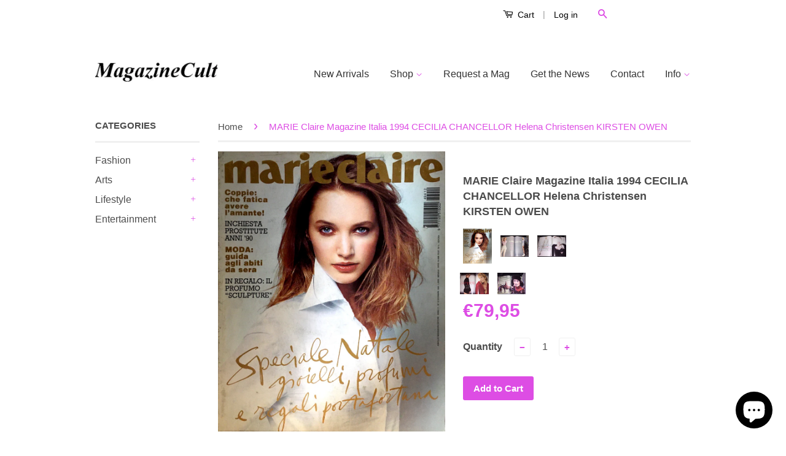

--- FILE ---
content_type: text/html; charset=utf-8
request_url: https://www.magazinecult.com/en-us/products/marie-claire-italia-magazine-1997
body_size: 22033
content:
<!doctype html>
<!--[if lt IE 7]><html class="no-js lt-ie9 lt-ie8 lt-ie7" lang="en"> <![endif]-->
<!--[if IE 7]><html class="no-js lt-ie9 lt-ie8" lang="en"> <![endif]-->
<!--[if IE 8]><html class="no-js lt-ie9" lang="en"> <![endif]-->
<!--[if IE 9 ]><html class="ie9 no-js"> <![endif]-->
<!--[if (gt IE 9)|!(IE)]><!--> <html class="no-js"> <!--<![endif]-->

<head>


<!-- SEO - All in One -->
<title>MARIE Claire Magazine Italia 1994 CECILIA CHANCELLOR Helena Christense</title>
<meta name="description" content="Marie Claire Magazine Italy December 1994 * Excellent Condition * Italian Text CECILIA CHANCELLOR Cover by ROBERT ERDMANN LETICIA HERRERA , IN MONGOLIA , 14 pages by CHRISTIAN MOSER UNKNOWN MODEL , LOLITA ANNI &#39;90 , 6 pages edit with fullpage photos by ROBERT ERDMANN HELENA CHRISTENSEN , SEMPLICITA&#39; , 8 pages by FABRIZ" /> 
<meta name="robots" content="index"> 
<meta name="robots" content="follow"> 
<script type="application/ld+json">
{
	"@context": "http://schema.org",
	"@type": "Organization",
	"url": "http://www.magazinecult.com"}
</script> 
<script type="application/ld+json">
{
   "@context": "http://schema.org",
   "@type": "WebSite",
   "url": "https://www.magazinecult.com/",
   "potentialAction": {
     "@type": "SearchAction",
     "target": "https://www.magazinecult.com/search?q={search_term_string}",
     "query-input": "required name=search_term_string"
   }
}
</script> 
<script type="application/ld+json">
{
	"@context": "http://schema.org",
	"@type": "Product",
    "brand": {
		"@type": "Brand",
		"name": "Cecilia Chancellor"
	},
	"@id" : "https:\/\/www.magazinecult.com\/en-us\/products\/marie-claire-italia-magazine-1997",
	"sku": "",
	"description": "Marie Claire Magazine Italy December 1994 * Excellent Condition * Italian Text CECILIA CHANCELLOR Cover by ROBERT ERDMANN LETICIA HERRERA , IN MONGOLIA , 14 pages by CHRISTIAN MOSER UNKNOWN MODEL , LOLITA ANNI \u0026amp;#39;90 , 6 pages edit with fullpage photos by ROBERT ERDMANN HELENA CHRISTENSEN , SEMPLICITA\u0026amp;#39; , 8 pages by FABRIZ",
	"url": "https:\/\/www.magazinecult.com\/en-us\/products\/marie-claire-italia-magazine-1997",
	"name": "MARIE Claire Magazine Italia 1994 CECILIA CHANCELLOR Helena Christensen KIRSTEN OWEN","image": "https://www.magazinecult.com/cdn/shop/products/CD_grande.jpg?v=1597235781","offers": {
		"@type": "Offer",
		"price": "7995",
		"priceCurrency": "EUR",
		"availability": "InStock"
	}}
</script> 
<!-- End - SEO - All in One -->

                    <!-- ============================= SEO Expert Pro ============================= -->
    <title>MARIE Claire Magazine Italia 1994 CECILIA CHANCELLOR Helena Christense</title>
   
    
        <meta name="description" content="Marie Claire Magazine Italy December 1994 * Excellent Condition * Italian Text CECILIA CHANCELLOR Cover by ROBERT ERDMANN LETICIA HERRERA , IN MONGOLIA , 14 pages by CHRISTIAN MOSER UNKNOWN MODEL , LOLITA ANNI &#39;90 , 6 pages edit with fullpage photos by ROBERT ERDMANN HELENA CHRISTENSEN , SEMPLICITA&#39; , 8 pages by FABRIZ" />
    
    <meta http-equiv="cache-control" content="max-age=0" />
    <meta http-equiv="cache-control" content="no-cache" />
    <meta http-equiv="expires" content="0" />
    <meta http-equiv="expires" content="Tue, 01 Jan 2000 1:00:00 GMT" />
    <meta http-equiv="pragma" content="no-cache" />
    <script type="application/ld+json">
    {
    "@context": "http://schema.org",
    "@type": "Organization",
    "name": "magazinecult",
    "url": "https://www.magazinecult.com"    }
    </script>
    <script type="application/ld+json">
    {
        "@context": "http://schema.org",
        "@type": "WebSite",
        "url": "https://www.magazinecult.com",
        "potentialAction": {
            "@type": "SearchAction",
            "target": "https://www.magazinecult.com/search?q={query}",
            "query-input": "required name=query"
            }
    }
    </script>
    
    <script type="application/ld+json">
    {
        "@context": "http://schema.org",
        "@type": "Product",
        "brand": {
            "@type": "Brand",
            "name": "Cecilia Chancellor"
        },
        "sku": "",
        "description": "Marie Claire Magazine Italy\nDecember 1994 * Excellent Condition * Italian Text\nCECILIA CHANCELLOR Cover by ROBERT ERDMANN\nLETICIA HERRERA , IN MONGOLIA , 14 pages by CHRISTIAN MOSER\nUNKNOWN MODEL , LOLITA ANNI '90 , 6 pages edit with fullpage photos by ROBERT ERDMANN\n HELENA CHRISTENSEN , SEMPLICITA' , 8 pages by FABRIZIO FERRI\nKIRSTEN OWEN , SCI DA CITTA' , 8 pages by TIZIANO MAGNI\n\n\nIf you see this review from someone else, pay attention because they could be copied in a wrong way or on a wrong product and surely they don't describe this product. This magazine review and its title are my magazine contents selection \u0026amp; they don't describe the whole product. This means they are my intellectual property and could not be replicated or copied. Unfair behaviors often mean unsafe deals.\n\n \nInfo\nIf you need further information or additional details feel free to ask us. If you're looking for particular magazines\/books we could find them for you. If you have ANY question or need, don't hesitate to ask us.\nMultiple purchases\nIf you need more magazines, we can do custom reserved offers so ask for your item's list and we'll give you a quote. We combine shippings joining several items in the same envelope\/package.\nShippings\nWe ship worldwide with strong, safe \u0026amp; discreet packaging. Every shipping will be registered \u0026amp; trackable. If you need only specific pages of a magazine\/book we can accurately clip them for you; in this case you'll receive a refund for the difference of shipping cost\nReturns\nTo be elegible for a return you should send us an email within 14 days of your purchase and your item must be in the same condition as you received it. Once your return is received and inspected, we will send you an email to notify you that we have received your returned item. We will also notify you of the approval or rejection of your refund. If you are approved, then your refund will be processed, and a credit will automatically be applied to your credit card or original method of payment, within a certain amount of days.\nItem condition\nSince we're mainly focused on vintage \u0026amp; collectible items, we'll try to do our best in order to describe \u0026amp; classify our magazines\/books condition. Whatever is our item classification, feel free to ask for further details. Below you'll find the classification scale of our items. \nSEALED  [Never read, still in original cellophane]\nBRAND NEW [Never read, newsstand condition]\nMINT [Never read, perfect condition]\n\nEXCELLENT [Used, almost perfect condition]\n\nVERY GOOD [Used, very good condition, minor wear]\nGOOD [Used, good condition, creases or llittle damages]\nACCEPTABLE [Used, normal wear and tear due to age, may be damaged]",
        "url":"https:\/\/www.magazinecult.com\/en-us\/products\/marie-claire-italia-magazine-1997",
        "name": "MARIE Claire Magazine Italia 1994 CECILIA CHANCELLOR Helena Christensen KIRSTEN OWEN","image": "https://www.magazinecult.com/cdn/shop/products/CD_grande.jpg?v=1597235781","offers": {
            "@type": "Offer",
            "price": 7995,
            "priceCurrency": "EUR",
            "availability": "InStock",
            "itemCondition": "http://schema.org/NewCondition"
        }}
        </script>
         
        

  <!-- Basic page needs ================================================== -->
  <meta charset="utf-8">
  <meta http-equiv="X-UA-Compatible" content="IE=edge,chrome=1">
  <meta name="p:domain_verify" content="f2ac134dae21a1d9f145d81393b89198"/>

  
  <link rel="shortcut icon" href="//www.magazinecult.com/cdn/shop/t/9/assets/favicon.png?v=89185529276267771901600558227" type="image/png" />
  

  <!-- Title and description ================================================== -->
  

  

  <!-- Product meta ================================================== -->
  

  <meta property="og:type" content="product">
  <meta property="og:title" content="MARIE Claire Magazine Italia 1994 CECILIA CHANCELLOR Helena Christensen KIRSTEN OWEN">
  
  <meta property="og:image" content="http://www.magazinecult.com/cdn/shop/products/CD_grande.jpg?v=1597235781">
  <meta property="og:image:secure_url" content="https://www.magazinecult.com/cdn/shop/products/CD_grande.jpg?v=1597235781">
  
  <meta property="og:image" content="http://www.magazinecult.com/cdn/shop/products/vn1_grande.jpg?v=1597235781">
  <meta property="og:image:secure_url" content="https://www.magazinecult.com/cdn/shop/products/vn1_grande.jpg?v=1597235781">
  
  <meta property="og:image" content="http://www.magazinecult.com/cdn/shop/products/vn2_grande.jpg?v=1597235781">
  <meta property="og:image:secure_url" content="https://www.magazinecult.com/cdn/shop/products/vn2_grande.jpg?v=1597235781">
  
  <meta property="og:price:amount" content="79,95">
  <meta property="og:price:currency" content="EUR">


  <meta property="og:description" content="Marie Claire Magazine Italy December 1994 * Excellent Condition * Italian Text CECILIA CHANCELLOR Cover by ROBERT ERDMANN LETICIA HERRERA , IN MONGOLIA , 14 pages by CHRISTIAN MOSER UNKNOWN MODEL , LOLITA ANNI &#39;90 , 6 pages edit with fullpage photos by ROBERT ERDMANN HELENA CHRISTENSEN , SEMPLICITA&#39; , 8 pages by FABRIZ">

  <meta property="og:url" content="https://www.magazinecult.com/en-us/products/marie-claire-italia-magazine-1997">
  <meta property="og:site_name" content="magazinecult">

  

<meta name="twitter:card" content="summary">



  <meta name="twitter:title" content="MARIE Claire Magazine Italia 1994 CECILIA CHANCELLOR Helena Christensen KIRSTEN OWEN">
  <meta name="twitter:description" content="Marie Claire Magazine Italy December 1994 * Excellent Condition * Italian Text CECILIA CHANCELLOR Cover by ROBERT ERDMANN LETICIA HERRERA , IN MONGOLIA , 14 pages by CHRISTIAN MOSER UNKNOWN MODEL , LOLITA ANNI &#39;90 , 6 pages edit with fullpage photos by ROBERT ERDMANN HELENA CHRISTENSEN , SEMPLICITA&#39; , 8 pages by FABRIZIO FERRI KIRSTEN OWEN , SCI DA CITTA&#39; , 8 pages by TIZIANO MAGNI If you see this review from someone else, pay attention because they could be copied in a wrong way or on a wrong product and surely they don&#39;t describe this product. This magazine review and its title are my magazine contents selection &amp;amp; they don&#39;t describe the whole product. This means they are my intellectual property and could not be replicated or copied. Unfair behaviors often mean unsafe deals.   Info If you">
  <meta name="twitter:image" content="https://www.magazinecult.com/cdn/shop/products/CD_medium.jpg?v=1597235781">
  <meta name="twitter:image:width" content="240">
  <meta name="twitter:image:height" content="240">



  <!-- Helpers ================================================== -->
  <link rel="canonical" href="https://www.magazinecult.com/en-us/products/marie-claire-italia-magazine-1997">
  <meta name="viewport" content="width=device-width,initial-scale=1">
  <meta name="theme-color" content="#dd4de4">

  
  <!-- Ajaxify Cart Plugin ================================================== -->
  <link href="//www.magazinecult.com/cdn/shop/t/9/assets/ajaxify.scss.css?v=77820539487846778471569458685" rel="stylesheet" type="text/css" media="all" />
  

  <!-- CSS ================================================== -->
  <link href="//www.magazinecult.com/cdn/shop/t/9/assets/timber.scss.css?v=92219447206131576581745681002" rel="stylesheet" type="text/css" media="all" />
  <link href="//www.magazinecult.com/cdn/shop/t/9/assets/theme.scss.css?v=14590721025270489661745681001" rel="stylesheet" type="text/css" media="all" />

  



  <!-- Header hook for plugins ================================================== -->
  <script>window.performance && window.performance.mark && window.performance.mark('shopify.content_for_header.start');</script><meta name="google-site-verification" content="86d4aXPQiQEKtIPudv2ypwj0FsdkypmLePhtcuplHVA">
<meta id="shopify-digital-wallet" name="shopify-digital-wallet" content="/5274501190/digital_wallets/dialog">
<meta name="shopify-checkout-api-token" content="3da5b5b3ce8e606329a23c9cee05bf9e">
<meta id="in-context-paypal-metadata" data-shop-id="5274501190" data-venmo-supported="false" data-environment="production" data-locale="en_US" data-paypal-v4="true" data-currency="EUR">
<link rel="alternate" hreflang="x-default" href="https://www.magazinecult.com/products/marie-claire-italia-magazine-1997">
<link rel="alternate" hreflang="en" href="https://www.magazinecult.com/products/marie-claire-italia-magazine-1997">
<link rel="alternate" hreflang="en-US" href="https://www.magazinecult.com/en-us/products/marie-claire-italia-magazine-1997">
<link rel="alternate" type="application/json+oembed" href="https://www.magazinecult.com/en-us/products/marie-claire-italia-magazine-1997.oembed">
<script async="async" src="/checkouts/internal/preloads.js?locale=en-US"></script>
<script id="shopify-features" type="application/json">{"accessToken":"3da5b5b3ce8e606329a23c9cee05bf9e","betas":["rich-media-storefront-analytics"],"domain":"www.magazinecult.com","predictiveSearch":true,"shopId":5274501190,"locale":"en"}</script>
<script>var Shopify = Shopify || {};
Shopify.shop = "magazinecult.myshopify.com";
Shopify.locale = "en";
Shopify.currency = {"active":"EUR","rate":"1.0"};
Shopify.country = "US";
Shopify.theme = {"name":"Theme export  www-magazinecult-com-theme-export...","id":77304627270,"schema_name":null,"schema_version":null,"theme_store_id":null,"role":"main"};
Shopify.theme.handle = "null";
Shopify.theme.style = {"id":null,"handle":null};
Shopify.cdnHost = "www.magazinecult.com/cdn";
Shopify.routes = Shopify.routes || {};
Shopify.routes.root = "/en-us/";</script>
<script type="module">!function(o){(o.Shopify=o.Shopify||{}).modules=!0}(window);</script>
<script>!function(o){function n(){var o=[];function n(){o.push(Array.prototype.slice.apply(arguments))}return n.q=o,n}var t=o.Shopify=o.Shopify||{};t.loadFeatures=n(),t.autoloadFeatures=n()}(window);</script>
<script id="shop-js-analytics" type="application/json">{"pageType":"product"}</script>
<script defer="defer" async type="module" src="//www.magazinecult.com/cdn/shopifycloud/shop-js/modules/v2/client.init-shop-cart-sync_BT-GjEfc.en.esm.js"></script>
<script defer="defer" async type="module" src="//www.magazinecult.com/cdn/shopifycloud/shop-js/modules/v2/chunk.common_D58fp_Oc.esm.js"></script>
<script defer="defer" async type="module" src="//www.magazinecult.com/cdn/shopifycloud/shop-js/modules/v2/chunk.modal_xMitdFEc.esm.js"></script>
<script type="module">
  await import("//www.magazinecult.com/cdn/shopifycloud/shop-js/modules/v2/client.init-shop-cart-sync_BT-GjEfc.en.esm.js");
await import("//www.magazinecult.com/cdn/shopifycloud/shop-js/modules/v2/chunk.common_D58fp_Oc.esm.js");
await import("//www.magazinecult.com/cdn/shopifycloud/shop-js/modules/v2/chunk.modal_xMitdFEc.esm.js");

  window.Shopify.SignInWithShop?.initShopCartSync?.({"fedCMEnabled":true,"windoidEnabled":true});

</script>
<script>(function() {
  var isLoaded = false;
  function asyncLoad() {
    if (isLoaded) return;
    isLoaded = true;
    var urls = ["https:\/\/chimpstatic.com\/mcjs-connected\/js\/users\/339c4c668cf38e45375d41516\/1661c5967a75912751d13c13f.js?shop=magazinecult.myshopify.com","https:\/\/chimpstatic.com\/mcjs-connected\/js\/users\/339c4c668cf38e45375d41516\/f3ec715f739a2b0b15f3be74f.js?shop=magazinecult.myshopify.com","https:\/\/cdn.shopify.com\/s\/files\/1\/0052\/7450\/1190\/t\/9\/assets\/booster_eu_cookie_5274501190.js?875\u0026shop=magazinecult.myshopify.com","https:\/\/fastsimon.akamaized.net\/fast-simon-autocomplete-init.umd.js?mode=shopify\u0026UUID=0336736a-afbc-4427-a9c0-389e689a4d42\u0026store=5274501190\u0026shop=magazinecult.myshopify.com","\/\/swymv3free-01.azureedge.net\/code\/swym-shopify.js?shop=magazinecult.myshopify.com"];
    for (var i = 0; i < urls.length; i++) {
      var s = document.createElement('script');
      s.type = 'text/javascript';
      s.async = true;
      s.src = urls[i];
      var x = document.getElementsByTagName('script')[0];
      x.parentNode.insertBefore(s, x);
    }
  };
  if(window.attachEvent) {
    window.attachEvent('onload', asyncLoad);
  } else {
    window.addEventListener('load', asyncLoad, false);
  }
})();</script>
<script id="__st">var __st={"a":5274501190,"offset":3600,"reqid":"a7e67dd9-1916-4012-8564-8b5d67205a77-1769254134","pageurl":"www.magazinecult.com\/en-us\/products\/marie-claire-italia-magazine-1997","u":"7c09e6fe71b4","p":"product","rtyp":"product","rid":1602445049926};</script>
<script>window.ShopifyPaypalV4VisibilityTracking = true;</script>
<script id="captcha-bootstrap">!function(){'use strict';const t='contact',e='account',n='new_comment',o=[[t,t],['blogs',n],['comments',n],[t,'customer']],c=[[e,'customer_login'],[e,'guest_login'],[e,'recover_customer_password'],[e,'create_customer']],r=t=>t.map((([t,e])=>`form[action*='/${t}']:not([data-nocaptcha='true']) input[name='form_type'][value='${e}']`)).join(','),a=t=>()=>t?[...document.querySelectorAll(t)].map((t=>t.form)):[];function s(){const t=[...o],e=r(t);return a(e)}const i='password',u='form_key',d=['recaptcha-v3-token','g-recaptcha-response','h-captcha-response',i],f=()=>{try{return window.sessionStorage}catch{return}},m='__shopify_v',_=t=>t.elements[u];function p(t,e,n=!1){try{const o=window.sessionStorage,c=JSON.parse(o.getItem(e)),{data:r}=function(t){const{data:e,action:n}=t;return t[m]||n?{data:e,action:n}:{data:t,action:n}}(c);for(const[e,n]of Object.entries(r))t.elements[e]&&(t.elements[e].value=n);n&&o.removeItem(e)}catch(o){console.error('form repopulation failed',{error:o})}}const l='form_type',E='cptcha';function T(t){t.dataset[E]=!0}const w=window,h=w.document,L='Shopify',v='ce_forms',y='captcha';let A=!1;((t,e)=>{const n=(g='f06e6c50-85a8-45c8-87d0-21a2b65856fe',I='https://cdn.shopify.com/shopifycloud/storefront-forms-hcaptcha/ce_storefront_forms_captcha_hcaptcha.v1.5.2.iife.js',D={infoText:'Protected by hCaptcha',privacyText:'Privacy',termsText:'Terms'},(t,e,n)=>{const o=w[L][v],c=o.bindForm;if(c)return c(t,g,e,D).then(n);var r;o.q.push([[t,g,e,D],n]),r=I,A||(h.body.append(Object.assign(h.createElement('script'),{id:'captcha-provider',async:!0,src:r})),A=!0)});var g,I,D;w[L]=w[L]||{},w[L][v]=w[L][v]||{},w[L][v].q=[],w[L][y]=w[L][y]||{},w[L][y].protect=function(t,e){n(t,void 0,e),T(t)},Object.freeze(w[L][y]),function(t,e,n,w,h,L){const[v,y,A,g]=function(t,e,n){const i=e?o:[],u=t?c:[],d=[...i,...u],f=r(d),m=r(i),_=r(d.filter((([t,e])=>n.includes(e))));return[a(f),a(m),a(_),s()]}(w,h,L),I=t=>{const e=t.target;return e instanceof HTMLFormElement?e:e&&e.form},D=t=>v().includes(t);t.addEventListener('submit',(t=>{const e=I(t);if(!e)return;const n=D(e)&&!e.dataset.hcaptchaBound&&!e.dataset.recaptchaBound,o=_(e),c=g().includes(e)&&(!o||!o.value);(n||c)&&t.preventDefault(),c&&!n&&(function(t){try{if(!f())return;!function(t){const e=f();if(!e)return;const n=_(t);if(!n)return;const o=n.value;o&&e.removeItem(o)}(t);const e=Array.from(Array(32),(()=>Math.random().toString(36)[2])).join('');!function(t,e){_(t)||t.append(Object.assign(document.createElement('input'),{type:'hidden',name:u})),t.elements[u].value=e}(t,e),function(t,e){const n=f();if(!n)return;const o=[...t.querySelectorAll(`input[type='${i}']`)].map((({name:t})=>t)),c=[...d,...o],r={};for(const[a,s]of new FormData(t).entries())c.includes(a)||(r[a]=s);n.setItem(e,JSON.stringify({[m]:1,action:t.action,data:r}))}(t,e)}catch(e){console.error('failed to persist form',e)}}(e),e.submit())}));const S=(t,e)=>{t&&!t.dataset[E]&&(n(t,e.some((e=>e===t))),T(t))};for(const o of['focusin','change'])t.addEventListener(o,(t=>{const e=I(t);D(e)&&S(e,y())}));const B=e.get('form_key'),M=e.get(l),P=B&&M;t.addEventListener('DOMContentLoaded',(()=>{const t=y();if(P)for(const e of t)e.elements[l].value===M&&p(e,B);[...new Set([...A(),...v().filter((t=>'true'===t.dataset.shopifyCaptcha))])].forEach((e=>S(e,t)))}))}(h,new URLSearchParams(w.location.search),n,t,e,['guest_login'])})(!0,!0)}();</script>
<script integrity="sha256-4kQ18oKyAcykRKYeNunJcIwy7WH5gtpwJnB7kiuLZ1E=" data-source-attribution="shopify.loadfeatures" defer="defer" src="//www.magazinecult.com/cdn/shopifycloud/storefront/assets/storefront/load_feature-a0a9edcb.js" crossorigin="anonymous"></script>
<script data-source-attribution="shopify.dynamic_checkout.dynamic.init">var Shopify=Shopify||{};Shopify.PaymentButton=Shopify.PaymentButton||{isStorefrontPortableWallets:!0,init:function(){window.Shopify.PaymentButton.init=function(){};var t=document.createElement("script");t.src="https://www.magazinecult.com/cdn/shopifycloud/portable-wallets/latest/portable-wallets.en.js",t.type="module",document.head.appendChild(t)}};
</script>
<script data-source-attribution="shopify.dynamic_checkout.buyer_consent">
  function portableWalletsHideBuyerConsent(e){var t=document.getElementById("shopify-buyer-consent"),n=document.getElementById("shopify-subscription-policy-button");t&&n&&(t.classList.add("hidden"),t.setAttribute("aria-hidden","true"),n.removeEventListener("click",e))}function portableWalletsShowBuyerConsent(e){var t=document.getElementById("shopify-buyer-consent"),n=document.getElementById("shopify-subscription-policy-button");t&&n&&(t.classList.remove("hidden"),t.removeAttribute("aria-hidden"),n.addEventListener("click",e))}window.Shopify?.PaymentButton&&(window.Shopify.PaymentButton.hideBuyerConsent=portableWalletsHideBuyerConsent,window.Shopify.PaymentButton.showBuyerConsent=portableWalletsShowBuyerConsent);
</script>
<script data-source-attribution="shopify.dynamic_checkout.cart.bootstrap">document.addEventListener("DOMContentLoaded",(function(){function t(){return document.querySelector("shopify-accelerated-checkout-cart, shopify-accelerated-checkout")}if(t())Shopify.PaymentButton.init();else{new MutationObserver((function(e,n){t()&&(Shopify.PaymentButton.init(),n.disconnect())})).observe(document.body,{childList:!0,subtree:!0})}}));
</script>
<link id="shopify-accelerated-checkout-styles" rel="stylesheet" media="screen" href="https://www.magazinecult.com/cdn/shopifycloud/portable-wallets/latest/accelerated-checkout-backwards-compat.css" crossorigin="anonymous">
<style id="shopify-accelerated-checkout-cart">
        #shopify-buyer-consent {
  margin-top: 1em;
  display: inline-block;
  width: 100%;
}

#shopify-buyer-consent.hidden {
  display: none;
}

#shopify-subscription-policy-button {
  background: none;
  border: none;
  padding: 0;
  text-decoration: underline;
  font-size: inherit;
  cursor: pointer;
}

#shopify-subscription-policy-button::before {
  box-shadow: none;
}

      </style>

<script>window.performance && window.performance.mark && window.performance.mark('shopify.content_for_header.end');</script>

  

<!--[if lt IE 9]>
<script src="//cdnjs.cloudflare.com/ajax/libs/html5shiv/3.7.2/html5shiv.min.js" type="text/javascript"></script>
<script src="//www.magazinecult.com/cdn/shop/t/9/assets/respond.min.js?v=52248677837542619231569458678" type="text/javascript"></script>
<link href="//www.magazinecult.com/cdn/shop/t/9/assets/respond-proxy.html" id="respond-proxy" rel="respond-proxy" />
<link href="//www.magazinecult.com/search?q=b1114a56b1a1fdd9deca13fea5b2a77e" id="respond-redirect" rel="respond-redirect" />
<script src="//www.magazinecult.com/search?q=b1114a56b1a1fdd9deca13fea5b2a77e" type="text/javascript"></script>
<![endif]-->



  <script src="//ajax.googleapis.com/ajax/libs/jquery/1.11.0/jquery.min.js" type="text/javascript"></script>
  <script src="//www.magazinecult.com/cdn/shop/t/9/assets/modernizr.min.js?v=26620055551102246001569458677" type="text/javascript"></script>

  
  

<script src="https://cdn.shopify.com/extensions/8d2c31d3-a828-4daf-820f-80b7f8e01c39/nova-eu-cookie-bar-gdpr-4/assets/nova-cookie-app-embed.js" type="text/javascript" defer="defer"></script>
<link href="https://cdn.shopify.com/extensions/8d2c31d3-a828-4daf-820f-80b7f8e01c39/nova-eu-cookie-bar-gdpr-4/assets/nova-cookie.css" rel="stylesheet" type="text/css" media="all">
<script src="https://cdn.shopify.com/extensions/e8878072-2f6b-4e89-8082-94b04320908d/inbox-1254/assets/inbox-chat-loader.js" type="text/javascript" defer="defer"></script>
<link href="https://monorail-edge.shopifysvc.com" rel="dns-prefetch">
<script>(function(){if ("sendBeacon" in navigator && "performance" in window) {try {var session_token_from_headers = performance.getEntriesByType('navigation')[0].serverTiming.find(x => x.name == '_s').description;} catch {var session_token_from_headers = undefined;}var session_cookie_matches = document.cookie.match(/_shopify_s=([^;]*)/);var session_token_from_cookie = session_cookie_matches && session_cookie_matches.length === 2 ? session_cookie_matches[1] : "";var session_token = session_token_from_headers || session_token_from_cookie || "";function handle_abandonment_event(e) {var entries = performance.getEntries().filter(function(entry) {return /monorail-edge.shopifysvc.com/.test(entry.name);});if (!window.abandonment_tracked && entries.length === 0) {window.abandonment_tracked = true;var currentMs = Date.now();var navigation_start = performance.timing.navigationStart;var payload = {shop_id: 5274501190,url: window.location.href,navigation_start,duration: currentMs - navigation_start,session_token,page_type: "product"};window.navigator.sendBeacon("https://monorail-edge.shopifysvc.com/v1/produce", JSON.stringify({schema_id: "online_store_buyer_site_abandonment/1.1",payload: payload,metadata: {event_created_at_ms: currentMs,event_sent_at_ms: currentMs}}));}}window.addEventListener('pagehide', handle_abandonment_event);}}());</script>
<script id="web-pixels-manager-setup">(function e(e,d,r,n,o){if(void 0===o&&(o={}),!Boolean(null===(a=null===(i=window.Shopify)||void 0===i?void 0:i.analytics)||void 0===a?void 0:a.replayQueue)){var i,a;window.Shopify=window.Shopify||{};var t=window.Shopify;t.analytics=t.analytics||{};var s=t.analytics;s.replayQueue=[],s.publish=function(e,d,r){return s.replayQueue.push([e,d,r]),!0};try{self.performance.mark("wpm:start")}catch(e){}var l=function(){var e={modern:/Edge?\/(1{2}[4-9]|1[2-9]\d|[2-9]\d{2}|\d{4,})\.\d+(\.\d+|)|Firefox\/(1{2}[4-9]|1[2-9]\d|[2-9]\d{2}|\d{4,})\.\d+(\.\d+|)|Chrom(ium|e)\/(9{2}|\d{3,})\.\d+(\.\d+|)|(Maci|X1{2}).+ Version\/(15\.\d+|(1[6-9]|[2-9]\d|\d{3,})\.\d+)([,.]\d+|)( \(\w+\)|)( Mobile\/\w+|) Safari\/|Chrome.+OPR\/(9{2}|\d{3,})\.\d+\.\d+|(CPU[ +]OS|iPhone[ +]OS|CPU[ +]iPhone|CPU IPhone OS|CPU iPad OS)[ +]+(15[._]\d+|(1[6-9]|[2-9]\d|\d{3,})[._]\d+)([._]\d+|)|Android:?[ /-](13[3-9]|1[4-9]\d|[2-9]\d{2}|\d{4,})(\.\d+|)(\.\d+|)|Android.+Firefox\/(13[5-9]|1[4-9]\d|[2-9]\d{2}|\d{4,})\.\d+(\.\d+|)|Android.+Chrom(ium|e)\/(13[3-9]|1[4-9]\d|[2-9]\d{2}|\d{4,})\.\d+(\.\d+|)|SamsungBrowser\/([2-9]\d|\d{3,})\.\d+/,legacy:/Edge?\/(1[6-9]|[2-9]\d|\d{3,})\.\d+(\.\d+|)|Firefox\/(5[4-9]|[6-9]\d|\d{3,})\.\d+(\.\d+|)|Chrom(ium|e)\/(5[1-9]|[6-9]\d|\d{3,})\.\d+(\.\d+|)([\d.]+$|.*Safari\/(?![\d.]+ Edge\/[\d.]+$))|(Maci|X1{2}).+ Version\/(10\.\d+|(1[1-9]|[2-9]\d|\d{3,})\.\d+)([,.]\d+|)( \(\w+\)|)( Mobile\/\w+|) Safari\/|Chrome.+OPR\/(3[89]|[4-9]\d|\d{3,})\.\d+\.\d+|(CPU[ +]OS|iPhone[ +]OS|CPU[ +]iPhone|CPU IPhone OS|CPU iPad OS)[ +]+(10[._]\d+|(1[1-9]|[2-9]\d|\d{3,})[._]\d+)([._]\d+|)|Android:?[ /-](13[3-9]|1[4-9]\d|[2-9]\d{2}|\d{4,})(\.\d+|)(\.\d+|)|Mobile Safari.+OPR\/([89]\d|\d{3,})\.\d+\.\d+|Android.+Firefox\/(13[5-9]|1[4-9]\d|[2-9]\d{2}|\d{4,})\.\d+(\.\d+|)|Android.+Chrom(ium|e)\/(13[3-9]|1[4-9]\d|[2-9]\d{2}|\d{4,})\.\d+(\.\d+|)|Android.+(UC? ?Browser|UCWEB|U3)[ /]?(15\.([5-9]|\d{2,})|(1[6-9]|[2-9]\d|\d{3,})\.\d+)\.\d+|SamsungBrowser\/(5\.\d+|([6-9]|\d{2,})\.\d+)|Android.+MQ{2}Browser\/(14(\.(9|\d{2,})|)|(1[5-9]|[2-9]\d|\d{3,})(\.\d+|))(\.\d+|)|K[Aa][Ii]OS\/(3\.\d+|([4-9]|\d{2,})\.\d+)(\.\d+|)/},d=e.modern,r=e.legacy,n=navigator.userAgent;return n.match(d)?"modern":n.match(r)?"legacy":"unknown"}(),u="modern"===l?"modern":"legacy",c=(null!=n?n:{modern:"",legacy:""})[u],f=function(e){return[e.baseUrl,"/wpm","/b",e.hashVersion,"modern"===e.buildTarget?"m":"l",".js"].join("")}({baseUrl:d,hashVersion:r,buildTarget:u}),m=function(e){var d=e.version,r=e.bundleTarget,n=e.surface,o=e.pageUrl,i=e.monorailEndpoint;return{emit:function(e){var a=e.status,t=e.errorMsg,s=(new Date).getTime(),l=JSON.stringify({metadata:{event_sent_at_ms:s},events:[{schema_id:"web_pixels_manager_load/3.1",payload:{version:d,bundle_target:r,page_url:o,status:a,surface:n,error_msg:t},metadata:{event_created_at_ms:s}}]});if(!i)return console&&console.warn&&console.warn("[Web Pixels Manager] No Monorail endpoint provided, skipping logging."),!1;try{return self.navigator.sendBeacon.bind(self.navigator)(i,l)}catch(e){}var u=new XMLHttpRequest;try{return u.open("POST",i,!0),u.setRequestHeader("Content-Type","text/plain"),u.send(l),!0}catch(e){return console&&console.warn&&console.warn("[Web Pixels Manager] Got an unhandled error while logging to Monorail."),!1}}}}({version:r,bundleTarget:l,surface:e.surface,pageUrl:self.location.href,monorailEndpoint:e.monorailEndpoint});try{o.browserTarget=l,function(e){var d=e.src,r=e.async,n=void 0===r||r,o=e.onload,i=e.onerror,a=e.sri,t=e.scriptDataAttributes,s=void 0===t?{}:t,l=document.createElement("script"),u=document.querySelector("head"),c=document.querySelector("body");if(l.async=n,l.src=d,a&&(l.integrity=a,l.crossOrigin="anonymous"),s)for(var f in s)if(Object.prototype.hasOwnProperty.call(s,f))try{l.dataset[f]=s[f]}catch(e){}if(o&&l.addEventListener("load",o),i&&l.addEventListener("error",i),u)u.appendChild(l);else{if(!c)throw new Error("Did not find a head or body element to append the script");c.appendChild(l)}}({src:f,async:!0,onload:function(){if(!function(){var e,d;return Boolean(null===(d=null===(e=window.Shopify)||void 0===e?void 0:e.analytics)||void 0===d?void 0:d.initialized)}()){var d=window.webPixelsManager.init(e)||void 0;if(d){var r=window.Shopify.analytics;r.replayQueue.forEach((function(e){var r=e[0],n=e[1],o=e[2];d.publishCustomEvent(r,n,o)})),r.replayQueue=[],r.publish=d.publishCustomEvent,r.visitor=d.visitor,r.initialized=!0}}},onerror:function(){return m.emit({status:"failed",errorMsg:"".concat(f," has failed to load")})},sri:function(e){var d=/^sha384-[A-Za-z0-9+/=]+$/;return"string"==typeof e&&d.test(e)}(c)?c:"",scriptDataAttributes:o}),m.emit({status:"loading"})}catch(e){m.emit({status:"failed",errorMsg:(null==e?void 0:e.message)||"Unknown error"})}}})({shopId: 5274501190,storefrontBaseUrl: "https://www.magazinecult.com",extensionsBaseUrl: "https://extensions.shopifycdn.com/cdn/shopifycloud/web-pixels-manager",monorailEndpoint: "https://monorail-edge.shopifysvc.com/unstable/produce_batch",surface: "storefront-renderer",enabledBetaFlags: ["2dca8a86"],webPixelsConfigList: [{"id":"2353135949","configuration":"{\"accountID\":\"0336736a-afbc-4427-a9c0-389e689a4d42\"}","eventPayloadVersion":"v1","runtimeContext":"STRICT","scriptVersion":"ed3062273042a62eadac52e696eeaaa8","type":"APP","apiClientId":159457,"privacyPurposes":["ANALYTICS","MARKETING","SALE_OF_DATA"],"dataSharingAdjustments":{"protectedCustomerApprovalScopes":["read_customer_address","read_customer_email","read_customer_name","read_customer_personal_data","read_customer_phone"]}},{"id":"1016103245","configuration":"{\"config\":\"{\\\"google_tag_ids\\\":[\\\"G-TNTDX21XVN\\\"],\\\"target_country\\\":\\\"ZZ\\\",\\\"gtag_events\\\":[{\\\"type\\\":\\\"begin_checkout\\\",\\\"action_label\\\":\\\"G-TNTDX21XVN\\\"},{\\\"type\\\":\\\"search\\\",\\\"action_label\\\":\\\"G-TNTDX21XVN\\\"},{\\\"type\\\":\\\"view_item\\\",\\\"action_label\\\":\\\"G-TNTDX21XVN\\\"},{\\\"type\\\":\\\"purchase\\\",\\\"action_label\\\":\\\"G-TNTDX21XVN\\\"},{\\\"type\\\":\\\"page_view\\\",\\\"action_label\\\":\\\"G-TNTDX21XVN\\\"},{\\\"type\\\":\\\"add_payment_info\\\",\\\"action_label\\\":\\\"G-TNTDX21XVN\\\"},{\\\"type\\\":\\\"add_to_cart\\\",\\\"action_label\\\":\\\"G-TNTDX21XVN\\\"}],\\\"enable_monitoring_mode\\\":false}\"}","eventPayloadVersion":"v1","runtimeContext":"OPEN","scriptVersion":"b2a88bafab3e21179ed38636efcd8a93","type":"APP","apiClientId":1780363,"privacyPurposes":[],"dataSharingAdjustments":{"protectedCustomerApprovalScopes":["read_customer_address","read_customer_email","read_customer_name","read_customer_personal_data","read_customer_phone"]}},{"id":"158171469","eventPayloadVersion":"v1","runtimeContext":"LAX","scriptVersion":"1","type":"CUSTOM","privacyPurposes":["MARKETING"],"name":"Meta pixel (migrated)"},{"id":"shopify-app-pixel","configuration":"{}","eventPayloadVersion":"v1","runtimeContext":"STRICT","scriptVersion":"0450","apiClientId":"shopify-pixel","type":"APP","privacyPurposes":["ANALYTICS","MARKETING"]},{"id":"shopify-custom-pixel","eventPayloadVersion":"v1","runtimeContext":"LAX","scriptVersion":"0450","apiClientId":"shopify-pixel","type":"CUSTOM","privacyPurposes":["ANALYTICS","MARKETING"]}],isMerchantRequest: false,initData: {"shop":{"name":"magazinecult","paymentSettings":{"currencyCode":"EUR"},"myshopifyDomain":"magazinecult.myshopify.com","countryCode":"IT","storefrontUrl":"https:\/\/www.magazinecult.com\/en-us"},"customer":null,"cart":null,"checkout":null,"productVariants":[{"price":{"amount":79.95,"currencyCode":"EUR"},"product":{"title":"MARIE Claire Magazine Italia 1994 CECILIA CHANCELLOR Helena Christensen KIRSTEN OWEN","vendor":"Cecilia Chancellor","id":"1602445049926","untranslatedTitle":"MARIE Claire Magazine Italia 1994 CECILIA CHANCELLOR Helena Christensen KIRSTEN OWEN","url":"\/en-us\/products\/marie-claire-italia-magazine-1997","type":"Marie Claire"},"id":"14526952702022","image":{"src":"\/\/www.magazinecult.com\/cdn\/shop\/products\/CD.jpg?v=1597235781"},"sku":"","title":"Default Title","untranslatedTitle":"Default Title"}],"purchasingCompany":null},},"https://www.magazinecult.com/cdn","fcfee988w5aeb613cpc8e4bc33m6693e112",{"modern":"","legacy":""},{"shopId":"5274501190","storefrontBaseUrl":"https:\/\/www.magazinecult.com","extensionBaseUrl":"https:\/\/extensions.shopifycdn.com\/cdn\/shopifycloud\/web-pixels-manager","surface":"storefront-renderer","enabledBetaFlags":"[\"2dca8a86\"]","isMerchantRequest":"false","hashVersion":"fcfee988w5aeb613cpc8e4bc33m6693e112","publish":"custom","events":"[[\"page_viewed\",{}],[\"product_viewed\",{\"productVariant\":{\"price\":{\"amount\":79.95,\"currencyCode\":\"EUR\"},\"product\":{\"title\":\"MARIE Claire Magazine Italia 1994 CECILIA CHANCELLOR Helena Christensen KIRSTEN OWEN\",\"vendor\":\"Cecilia Chancellor\",\"id\":\"1602445049926\",\"untranslatedTitle\":\"MARIE Claire Magazine Italia 1994 CECILIA CHANCELLOR Helena Christensen KIRSTEN OWEN\",\"url\":\"\/en-us\/products\/marie-claire-italia-magazine-1997\",\"type\":\"Marie Claire\"},\"id\":\"14526952702022\",\"image\":{\"src\":\"\/\/www.magazinecult.com\/cdn\/shop\/products\/CD.jpg?v=1597235781\"},\"sku\":\"\",\"title\":\"Default Title\",\"untranslatedTitle\":\"Default Title\"}}]]"});</script><script>
  window.ShopifyAnalytics = window.ShopifyAnalytics || {};
  window.ShopifyAnalytics.meta = window.ShopifyAnalytics.meta || {};
  window.ShopifyAnalytics.meta.currency = 'EUR';
  var meta = {"product":{"id":1602445049926,"gid":"gid:\/\/shopify\/Product\/1602445049926","vendor":"Cecilia Chancellor","type":"Marie Claire","handle":"marie-claire-italia-magazine-1997","variants":[{"id":14526952702022,"price":7995,"name":"MARIE Claire Magazine Italia 1994 CECILIA CHANCELLOR Helena Christensen KIRSTEN OWEN","public_title":null,"sku":""}],"remote":false},"page":{"pageType":"product","resourceType":"product","resourceId":1602445049926,"requestId":"a7e67dd9-1916-4012-8564-8b5d67205a77-1769254134"}};
  for (var attr in meta) {
    window.ShopifyAnalytics.meta[attr] = meta[attr];
  }
</script>
<script class="analytics">
  (function () {
    var customDocumentWrite = function(content) {
      var jquery = null;

      if (window.jQuery) {
        jquery = window.jQuery;
      } else if (window.Checkout && window.Checkout.$) {
        jquery = window.Checkout.$;
      }

      if (jquery) {
        jquery('body').append(content);
      }
    };

    var hasLoggedConversion = function(token) {
      if (token) {
        return document.cookie.indexOf('loggedConversion=' + token) !== -1;
      }
      return false;
    }

    var setCookieIfConversion = function(token) {
      if (token) {
        var twoMonthsFromNow = new Date(Date.now());
        twoMonthsFromNow.setMonth(twoMonthsFromNow.getMonth() + 2);

        document.cookie = 'loggedConversion=' + token + '; expires=' + twoMonthsFromNow;
      }
    }

    var trekkie = window.ShopifyAnalytics.lib = window.trekkie = window.trekkie || [];
    if (trekkie.integrations) {
      return;
    }
    trekkie.methods = [
      'identify',
      'page',
      'ready',
      'track',
      'trackForm',
      'trackLink'
    ];
    trekkie.factory = function(method) {
      return function() {
        var args = Array.prototype.slice.call(arguments);
        args.unshift(method);
        trekkie.push(args);
        return trekkie;
      };
    };
    for (var i = 0; i < trekkie.methods.length; i++) {
      var key = trekkie.methods[i];
      trekkie[key] = trekkie.factory(key);
    }
    trekkie.load = function(config) {
      trekkie.config = config || {};
      trekkie.config.initialDocumentCookie = document.cookie;
      var first = document.getElementsByTagName('script')[0];
      var script = document.createElement('script');
      script.type = 'text/javascript';
      script.onerror = function(e) {
        var scriptFallback = document.createElement('script');
        scriptFallback.type = 'text/javascript';
        scriptFallback.onerror = function(error) {
                var Monorail = {
      produce: function produce(monorailDomain, schemaId, payload) {
        var currentMs = new Date().getTime();
        var event = {
          schema_id: schemaId,
          payload: payload,
          metadata: {
            event_created_at_ms: currentMs,
            event_sent_at_ms: currentMs
          }
        };
        return Monorail.sendRequest("https://" + monorailDomain + "/v1/produce", JSON.stringify(event));
      },
      sendRequest: function sendRequest(endpointUrl, payload) {
        // Try the sendBeacon API
        if (window && window.navigator && typeof window.navigator.sendBeacon === 'function' && typeof window.Blob === 'function' && !Monorail.isIos12()) {
          var blobData = new window.Blob([payload], {
            type: 'text/plain'
          });

          if (window.navigator.sendBeacon(endpointUrl, blobData)) {
            return true;
          } // sendBeacon was not successful

        } // XHR beacon

        var xhr = new XMLHttpRequest();

        try {
          xhr.open('POST', endpointUrl);
          xhr.setRequestHeader('Content-Type', 'text/plain');
          xhr.send(payload);
        } catch (e) {
          console.log(e);
        }

        return false;
      },
      isIos12: function isIos12() {
        return window.navigator.userAgent.lastIndexOf('iPhone; CPU iPhone OS 12_') !== -1 || window.navigator.userAgent.lastIndexOf('iPad; CPU OS 12_') !== -1;
      }
    };
    Monorail.produce('monorail-edge.shopifysvc.com',
      'trekkie_storefront_load_errors/1.1',
      {shop_id: 5274501190,
      theme_id: 77304627270,
      app_name: "storefront",
      context_url: window.location.href,
      source_url: "//www.magazinecult.com/cdn/s/trekkie.storefront.8d95595f799fbf7e1d32231b9a28fd43b70c67d3.min.js"});

        };
        scriptFallback.async = true;
        scriptFallback.src = '//www.magazinecult.com/cdn/s/trekkie.storefront.8d95595f799fbf7e1d32231b9a28fd43b70c67d3.min.js';
        first.parentNode.insertBefore(scriptFallback, first);
      };
      script.async = true;
      script.src = '//www.magazinecult.com/cdn/s/trekkie.storefront.8d95595f799fbf7e1d32231b9a28fd43b70c67d3.min.js';
      first.parentNode.insertBefore(script, first);
    };
    trekkie.load(
      {"Trekkie":{"appName":"storefront","development":false,"defaultAttributes":{"shopId":5274501190,"isMerchantRequest":null,"themeId":77304627270,"themeCityHash":"6873211862971668543","contentLanguage":"en","currency":"EUR","eventMetadataId":"fdff7231-0e27-4b4f-a143-bdafe9847ef1"},"isServerSideCookieWritingEnabled":true,"monorailRegion":"shop_domain","enabledBetaFlags":["65f19447"]},"Session Attribution":{},"S2S":{"facebookCapiEnabled":false,"source":"trekkie-storefront-renderer","apiClientId":580111}}
    );

    var loaded = false;
    trekkie.ready(function() {
      if (loaded) return;
      loaded = true;

      window.ShopifyAnalytics.lib = window.trekkie;

      var originalDocumentWrite = document.write;
      document.write = customDocumentWrite;
      try { window.ShopifyAnalytics.merchantGoogleAnalytics.call(this); } catch(error) {};
      document.write = originalDocumentWrite;

      window.ShopifyAnalytics.lib.page(null,{"pageType":"product","resourceType":"product","resourceId":1602445049926,"requestId":"a7e67dd9-1916-4012-8564-8b5d67205a77-1769254134","shopifyEmitted":true});

      var match = window.location.pathname.match(/checkouts\/(.+)\/(thank_you|post_purchase)/)
      var token = match? match[1]: undefined;
      if (!hasLoggedConversion(token)) {
        setCookieIfConversion(token);
        window.ShopifyAnalytics.lib.track("Viewed Product",{"currency":"EUR","variantId":14526952702022,"productId":1602445049926,"productGid":"gid:\/\/shopify\/Product\/1602445049926","name":"MARIE Claire Magazine Italia 1994 CECILIA CHANCELLOR Helena Christensen KIRSTEN OWEN","price":"79.95","sku":"","brand":"Cecilia Chancellor","variant":null,"category":"Marie Claire","nonInteraction":true,"remote":false},undefined,undefined,{"shopifyEmitted":true});
      window.ShopifyAnalytics.lib.track("monorail:\/\/trekkie_storefront_viewed_product\/1.1",{"currency":"EUR","variantId":14526952702022,"productId":1602445049926,"productGid":"gid:\/\/shopify\/Product\/1602445049926","name":"MARIE Claire Magazine Italia 1994 CECILIA CHANCELLOR Helena Christensen KIRSTEN OWEN","price":"79.95","sku":"","brand":"Cecilia Chancellor","variant":null,"category":"Marie Claire","nonInteraction":true,"remote":false,"referer":"https:\/\/www.magazinecult.com\/en-us\/products\/marie-claire-italia-magazine-1997"});
      }
    });


        var eventsListenerScript = document.createElement('script');
        eventsListenerScript.async = true;
        eventsListenerScript.src = "//www.magazinecult.com/cdn/shopifycloud/storefront/assets/shop_events_listener-3da45d37.js";
        document.getElementsByTagName('head')[0].appendChild(eventsListenerScript);

})();</script>
<script
  defer
  src="https://www.magazinecult.com/cdn/shopifycloud/perf-kit/shopify-perf-kit-3.0.4.min.js"
  data-application="storefront-renderer"
  data-shop-id="5274501190"
  data-render-region="gcp-us-east1"
  data-page-type="product"
  data-theme-instance-id="77304627270"
  data-theme-name=""
  data-theme-version=""
  data-monorail-region="shop_domain"
  data-resource-timing-sampling-rate="10"
  data-shs="true"
  data-shs-beacon="true"
  data-shs-export-with-fetch="true"
  data-shs-logs-sample-rate="1"
  data-shs-beacon-endpoint="https://www.magazinecult.com/api/collect"
></script>
</head>

<body id="marie-claire-magazine-italia-1994-cecilia-chancellor-helena-christense" class="template-product" >

  <div class="header-bar">
  <div class="wrapper medium-down--hide">
    <div class="large--display-table">
      <div class="header-bar__left large--display-table-cell">
        
      </div>

      <div class="header-bar__right large--display-table-cell">
        <div class="header-bar__module">
          <a href="/cart" class="cart-toggle">
            <span class="icon icon-cart header-bar__cart-icon" aria-hidden="true"></span>
            Cart
            <span class="cart-count header-bar__cart-count hidden-count">0</span>
          </a>
        </div>

        
          <span class="header-bar__sep" aria-hidden="true">|</span>
          <ul class="header-bar__module header-bar__module--list">
            
              <li>
                <a href="https://shopify.com/5274501190/account?locale=en&amp;region_country=US" id="customer_login_link">Log in</a>
              </li>
            
          </ul>
        
        
        
          <div class="header-bar__module header-bar__search">
            


  <form action="/search" method="get" class="header-bar__search-form clearfix" role="search">
    
    <input type="search" name="q" value="" aria-label="Search our store" class="header-bar__search-input">
    <button type="submit" class="btn icon-fallback-text header-bar__search-submit">
      <span class="icon icon-search" aria-hidden="true"></span>
      <span class="fallback-text">Search</span>
    </button>
  </form>


          </div>
               
      </div>
    </div>
  </div>
  <div class="wrapper large--hide">
    <button type="button" class="mobile-nav-trigger" id="MobileNavTrigger">
      <span class="icon icon-hamburger" aria-hidden="true"></span>
      Menu
    </button>
    <a href="/cart" class="cart-toggle mobile-cart-toggle">
      <span class="icon icon-cart header-bar__cart-icon" aria-hidden="true"></span>
      Cart <span class="cart-count hidden-count">0</span>
    </a>
  </div>
  <ul id="MobileNav" class="mobile-nav large--hide">
  
  
  
  <li class="mobile-nav__link" aria-haspopup="true">
    
      <a href="/en-us/collections/new-arrivals" class="mobile-nav">
        New Arrivals
      </a>
    
  </li>
  
  
  <li class="mobile-nav__link" aria-haspopup="true">
    
      <a href="/en-us" class="mobile-nav__sublist-trigger">
        Shop
        <span class="icon-fallback-text mobile-nav__sublist-expand">
  <span class="icon icon-plus" aria-hidden="true"></span>
  <span class="fallback-text">+</span>
</span>
<span class="icon-fallback-text mobile-nav__sublist-contract">
  <span class="icon icon-minus" aria-hidden="true"></span>
  <span class="fallback-text">-</span>
</span>
      </a>
      <ul class="mobile-nav__sublist">  
        
          <li class="mobile-nav__sublist-link">
            <a href="/en-us/pages/search-guide">searching</a>
          </li>
        
          <li class="mobile-nav__sublist-link">
            <a href="/en-us/collections/all">by magazine details</a>
          </li>
        
          <li class="mobile-nav__sublist-link">
            <a href="/en-us/pages/who-is-on-cover">by cover character</a>
          </li>
        
      </ul>
    
  </li>
  
  
  <li class="mobile-nav__link" aria-haspopup="true">
    
      <a href="/en-us/pages/request-a-magazine" class="mobile-nav">
        Request a Mag
      </a>
    
  </li>
  
  
  <li class="mobile-nav__link" aria-haspopup="true">
    
      <a href="/en-us/pages/signup" class="mobile-nav">
        Get the News
      </a>
    
  </li>
  
  
  <li class="mobile-nav__link" aria-haspopup="true">
    
      <a href="/en-us/pages/contact" class="mobile-nav">
        Contact
      </a>
    
  </li>
  
  
  <li class="mobile-nav__link" aria-haspopup="true">
    
      <a href="/en-us" class="mobile-nav__sublist-trigger">
        Info
        <span class="icon-fallback-text mobile-nav__sublist-expand">
  <span class="icon icon-plus" aria-hidden="true"></span>
  <span class="fallback-text">+</span>
</span>
<span class="icon-fallback-text mobile-nav__sublist-contract">
  <span class="icon icon-minus" aria-hidden="true"></span>
  <span class="fallback-text">-</span>
</span>
      </a>
      <ul class="mobile-nav__sublist">  
        
          <li class="mobile-nav__sublist-link">
            <a href="https://parcelsapp.com/en">Track my order</a>
          </li>
        
          <li class="mobile-nav__sublist-link">
            <a href="/en-us/pages/faqs">Faqs</a>
          </li>
        
          <li class="mobile-nav__sublist-link">
            <a href="/en-us/pages/about-us">About us</a>
          </li>
        
      </ul>
    
  </li>
  
  
    
      
      
      
      
      
        <li class="mobile-nav__link" aria-haspopup="true">
  <a href="#" class="mobile-nav__sublist-trigger">
    Categories
    <span class="icon-fallback-text mobile-nav__sublist-expand">
  <span class="icon icon-plus" aria-hidden="true"></span>
  <span class="fallback-text">+</span>
</span>
<span class="icon-fallback-text mobile-nav__sublist-contract">
  <span class="icon icon-minus" aria-hidden="true"></span>
  <span class="fallback-text">-</span>
</span>
  </a>
  <ul class="mobile-nav__sublist">
  
    
      
      
        <li class="mobile-nav__sublist-link" aria-haspopup="true">
          <a href="/en-us" class="mobile-nav__sublist-trigger">
            Fashion
            <span class="icon-fallback-text mobile-nav__sublist-expand">
  <span class="icon icon-plus" aria-hidden="true"></span>
  <span class="fallback-text">+</span>
</span>
<span class="icon-fallback-text mobile-nav__sublist-contract">
  <span class="icon icon-minus" aria-hidden="true"></span>
  <span class="fallback-text">-</span>
</span>
          </a>
          <ul class="mobile-nav__sublist">
            
              <li class="mobile-nav__sublist-link">
                <a href="/en-us/collections/womens-fashion">Women&#39;s</a>
              </li>
            
              <li class="mobile-nav__sublist-link">
                <a href="/en-us/collections/mens-fashion">Men&#39;s</a>
              </li>
            
              <li class="mobile-nav__sublist-link">
                <a href="/en-us/collections/kids-youngs-fashion">Kids</a>
              </li>
            
              <li class="mobile-nav__sublist-link">
                <a href="/en-us/collections/catalogs-lookbooks">Catalogs &amp; Clippings</a>
              </li>
            
              <li class="mobile-nav__sublist-link">
                <a href="/en-us/collections/alternative-fashion">Alternative</a>
              </li>
            
          </ul>
        </li>
      
      
  
    
      
      
        <li class="mobile-nav__sublist-link" aria-haspopup="true">
          <a href="/en-us" class="mobile-nav__sublist-trigger">
            Arts
            <span class="icon-fallback-text mobile-nav__sublist-expand">
  <span class="icon icon-plus" aria-hidden="true"></span>
  <span class="fallback-text">+</span>
</span>
<span class="icon-fallback-text mobile-nav__sublist-contract">
  <span class="icon icon-minus" aria-hidden="true"></span>
  <span class="fallback-text">-</span>
</span>
          </a>
          <ul class="mobile-nav__sublist">
            
              <li class="mobile-nav__sublist-link">
                <a href="/en-us/collections/architecture-art-design">Architecture Art Design</a>
              </li>
            
          </ul>
        </li>
      
      
  
    
      
      
        <li class="mobile-nav__sublist-link" aria-haspopup="true">
          <a href="/en-us" class="mobile-nav__sublist-trigger">
            Lifestyle
            <span class="icon-fallback-text mobile-nav__sublist-expand">
  <span class="icon icon-plus" aria-hidden="true"></span>
  <span class="fallback-text">+</span>
</span>
<span class="icon-fallback-text mobile-nav__sublist-contract">
  <span class="icon icon-minus" aria-hidden="true"></span>
  <span class="fallback-text">-</span>
</span>
          </a>
          <ul class="mobile-nav__sublist">
            
              <li class="mobile-nav__sublist-link">
                <a href="/en-us/collections/alternative-lifestyle">Alternative lifestyle</a>
              </li>
            
              <li class="mobile-nav__sublist-link">
                <a href="/en-us/collections/urban-lifestyle-fashion">Urban Lifestyle Fashion</a>
              </li>
            
          </ul>
        </li>
      
      
  
    
      
      
        <li class="mobile-nav__sublist-link" aria-haspopup="true">
          <a href="/en-us" class="mobile-nav__sublist-trigger">
            Entertainment
            <span class="icon-fallback-text mobile-nav__sublist-expand">
  <span class="icon icon-plus" aria-hidden="true"></span>
  <span class="fallback-text">+</span>
</span>
<span class="icon-fallback-text mobile-nav__sublist-contract">
  <span class="icon icon-minus" aria-hidden="true"></span>
  <span class="fallback-text">-</span>
</span>
          </a>
          <ul class="mobile-nav__sublist">
            
              <li class="mobile-nav__sublist-link">
                <a href="/en-us/collections/film-tv">Film &amp; TV</a>
              </li>
            
              <li class="mobile-nav__sublist-link">
                <a href="/en-us/collections/music-dance-theatre">Music Dance Theatre</a>
              </li>
            
              <li class="mobile-nav__sublist-link">
                <a href="/en-us/collections/sports">Sports</a>
              </li>
            
          </ul>
        </li>
      
      
  
  </ul>
</li>

      
    
      
      
      
      
      
    
      
      
      
      
      
    
      
      
      
      
      
    
      
      
      
      
      
    
    
    
    
    
  
    
  

  
    
      <li class="mobile-nav__link">
        <a href="https://shopify.com/5274501190/account?locale=en&amp;region_country=US" id="customer_login_link">Log in</a>
      </li>
      
        <li class="mobile-nav__link">
          <a href="https://shopify.com/5274501190/account?locale=en" id="customer_register_link">Create account</a>
        </li>
      
    
  
  
  <li class="mobile-nav__link">
    
      <div class="header-bar__module header-bar__search">
        


  <form action="/search" method="get" class="header-bar__search-form clearfix" role="search">
    
    <input type="search" name="q" value="" aria-label="Search our store" class="header-bar__search-input">
    <button type="submit" class="btn icon-fallback-text header-bar__search-submit">
      <span class="icon icon-search" aria-hidden="true"></span>
      <span class="fallback-text">Search</span>
    </button>
  </form>


      </div>
    
  </li>
  
</ul>

</div>

  
  <header class="site-header" role="banner">
    <div class="wrapper">

      <div class="grid--full large--display-table">
        <div class="grid__item large--one-third large--display-table-cell">
          
            <div class="h1 site-header__logo large--left" itemscope itemtype="http://schema.org/Organization">
          
            
              <a href="/" itemprop="url">
                <img src="//www.magazinecult.com/cdn/shop/t/9/assets/logo.png?v=116646699724452255401654255632" alt="magazinecult" itemprop="logo">
              </a>
              
                 
          
            </div>
          
          
        </div>
        <div class="grid__item large--two-thirds large--display-table-cell medium-down--hide">
          
<ul class="site-nav" id="AccessibleNav">
  
    
    
    
      <li >
        <a href="/en-us/collections/new-arrivals" class="site-nav__link">New Arrivals</a>
      </li>
    
  
    
    
    
      <li class="site-nav--has-dropdown" aria-haspopup="true">
        <a href="/en-us" class="site-nav__link">
          Shop
          <span class="icon-fallback-text">
            <span class="icon icon-arrow-down" aria-hidden="true"></span>
          </span>
        </a>
        <ul class="site-nav__dropdown">
          
            <li>
              <a href="/en-us/pages/search-guide" class="site-nav__link">searching</a>
            </li>
          
            <li>
              <a href="/en-us/collections/all" class="site-nav__link">by magazine details</a>
            </li>
          
            <li>
              <a href="/en-us/pages/who-is-on-cover" class="site-nav__link">by cover character</a>
            </li>
          
        </ul>
      </li>
    
  
    
    
    
      <li >
        <a href="/en-us/pages/request-a-magazine" class="site-nav__link">Request a Mag</a>
      </li>
    
  
    
    
    
      <li >
        <a href="/en-us/pages/signup" class="site-nav__link">Get the News</a>
      </li>
    
  
    
    
    
      <li >
        <a href="/en-us/pages/contact" class="site-nav__link">Contact</a>
      </li>
    
  
    
    
    
      <li class="site-nav--has-dropdown" aria-haspopup="true">
        <a href="/en-us" class="site-nav__link">
          Info
          <span class="icon-fallback-text">
            <span class="icon icon-arrow-down" aria-hidden="true"></span>
          </span>
        </a>
        <ul class="site-nav__dropdown">
          
            <li>
              <a href="https://parcelsapp.com/en" class="site-nav__link">Track my order</a>
            </li>
          
            <li>
              <a href="/en-us/pages/faqs" class="site-nav__link">Faqs</a>
            </li>
          
            <li>
              <a href="/en-us/pages/about-us" class="site-nav__link">About us</a>
            </li>
          
        </ul>
      </li>
    
  
</ul>

        </div>
      </div>

    </div>
  </header>

  <main class="wrapper main-content" role="main">
    <div class="grid">
      
        <div class="grid__item large--one-fifth medium-down--hide">
          





  
  
  
    <nav class="sidebar-module">
      <div class="section-header">
        <p class="section-header__title h4">Categories</p>
      </div>
      <ul class="sidebar-module__list">
        
          
  <li class="sidebar-sublist">
    <div class="sidebar-sublist__trigger-wrap">
      <a href="/en-us" class="sidebar-sublist__has-dropdown ">
        Fashion
      </a>
      <button type="button" class="icon-fallback-text sidebar-sublist__expand">
        <span class="icon icon-plus" aria-hidden="true"></span>
        <span class="fallback-text">+</span>
      </button>
      <button type="button" class="icon-fallback-text sidebar-sublist__contract">
        <span class="icon icon-minus" aria-hidden="true"></span>
        <span class="fallback-text">-</span>
      </button>
    </div>
    <ul class="sidebar-sublist__content">
      
        <li>
          <a href="/en-us/collections/womens-fashion" >Women's</a>
        </li>
      
        <li>
          <a href="/en-us/collections/mens-fashion" >Men's</a>
        </li>
      
        <li>
          <a href="/en-us/collections/kids-youngs-fashion" >Kids</a>
        </li>
      
        <li>
          <a href="/en-us/collections/catalogs-lookbooks" >Catalogs & Clippings</a>
        </li>
      
        <li>
          <a href="/en-us/collections/alternative-fashion" >Alternative</a>
        </li>
      
    </ul>
  </li>


        
          
  <li class="sidebar-sublist">
    <div class="sidebar-sublist__trigger-wrap">
      <a href="/en-us" class="sidebar-sublist__has-dropdown ">
        Arts
      </a>
      <button type="button" class="icon-fallback-text sidebar-sublist__expand">
        <span class="icon icon-plus" aria-hidden="true"></span>
        <span class="fallback-text">+</span>
      </button>
      <button type="button" class="icon-fallback-text sidebar-sublist__contract">
        <span class="icon icon-minus" aria-hidden="true"></span>
        <span class="fallback-text">-</span>
      </button>
    </div>
    <ul class="sidebar-sublist__content">
      
        <li>
          <a href="/en-us/collections/architecture-art-design" >Architecture Art Design</a>
        </li>
      
    </ul>
  </li>


        
          
  <li class="sidebar-sublist">
    <div class="sidebar-sublist__trigger-wrap">
      <a href="/en-us" class="sidebar-sublist__has-dropdown ">
        Lifestyle
      </a>
      <button type="button" class="icon-fallback-text sidebar-sublist__expand">
        <span class="icon icon-plus" aria-hidden="true"></span>
        <span class="fallback-text">+</span>
      </button>
      <button type="button" class="icon-fallback-text sidebar-sublist__contract">
        <span class="icon icon-minus" aria-hidden="true"></span>
        <span class="fallback-text">-</span>
      </button>
    </div>
    <ul class="sidebar-sublist__content">
      
        <li>
          <a href="/en-us/collections/alternative-lifestyle" >Alternative lifestyle</a>
        </li>
      
        <li>
          <a href="/en-us/collections/urban-lifestyle-fashion" >Urban Lifestyle Fashion</a>
        </li>
      
    </ul>
  </li>


        
          
  <li class="sidebar-sublist">
    <div class="sidebar-sublist__trigger-wrap">
      <a href="/en-us" class="sidebar-sublist__has-dropdown ">
        Entertainment
      </a>
      <button type="button" class="icon-fallback-text sidebar-sublist__expand">
        <span class="icon icon-plus" aria-hidden="true"></span>
        <span class="fallback-text">+</span>
      </button>
      <button type="button" class="icon-fallback-text sidebar-sublist__contract">
        <span class="icon icon-minus" aria-hidden="true"></span>
        <span class="fallback-text">-</span>
      </button>
    </div>
    <ul class="sidebar-sublist__content">
      
        <li>
          <a href="/en-us/collections/film-tv" >Film & TV</a>
        </li>
      
        <li>
          <a href="/en-us/collections/music-dance-theatre" >Music Dance Theatre</a>
        </li>
      
        <li>
          <a href="/en-us/collections/sports" >Sports</a>
        </li>
      
    </ul>
  </li>


        
      </ul>
    </nav>
  

  
  
  

  
  
  

  
  
  

  
  
  










        </div>
        <div class="grid__item large--four-fifths">
                    <div itemscope itemtype="http://schema.org/Product">

  <meta itemprop="url" content="https://www.magazinecult.com/en-us/products/marie-claire-italia-magazine-1997">
  <meta itemprop="image" content="//www.magazinecult.com/cdn/shop/products/CD_grande.jpg?v=1597235781">

  <div class="section-header section-header--breadcrumb">
    

<nav class="breadcrumb" role="navigation" aria-label="breadcrumbs">
  <a href="/" title="Back to the frontpage">Home</a>

  

    
    <span aria-hidden="true" class="breadcrumb__sep">&rsaquo;</span>
    <span>MARIE Claire Magazine Italia 1994 CECILIA CHANCELLOR Helena Christensen KIRSTEN OWEN</span>

  
</nav>


  </div>

  <div class="product-single">
    <div class="grid product-single__hero">
      <div class="grid__item large--one-half">
        <div class="product-single__photos" id="ProductPhoto">
          
          <img src="//www.magazinecult.com/cdn/shop/products/CD_1024x1024.jpg?v=1597235781" alt="MARIE Claire Italia Magazine 1994 CECILIA CHANCELLOR Helena Christensen KIRSTEN OWEN - magazinecult" id="ProductPhotoImg">
        </div>
      </div>
      <div class="grid__item large--one-half">
        
       <h3 itemprop="name">MARIE Claire Magazine Italia 1994 CECILIA CHANCELLOR Helena Christensen KIRSTEN OWEN</h3>
       <div class="grid">
      <div class="grid__item large--one-half">
         
          <ul class="product-single__thumbnails grid-uniform" id="ProductThumbs">
            
              <li class="grid__item large--one-third medium-down--one-third">
                <a href="//www.magazinecult.com/cdn/shop/products/CD_large.jpg?v=1597235781" class="product-single__thumbnail">
                  <img src="//www.magazinecult.com/cdn/shop/products/CD_compact.jpg?v=1597235781" alt="MARIE Claire Italia Magazine 1994 CECILIA CHANCELLOR Helena Christensen KIRSTEN OWEN - magazinecult">
                </a>
              </li>
            
              <li class="grid__item large--one-third medium-down--one-third">
                <a href="//www.magazinecult.com/cdn/shop/products/vn1_large.jpg?v=1597235781" class="product-single__thumbnail">
                  <img src="//www.magazinecult.com/cdn/shop/products/vn1_compact.jpg?v=1597235781" alt="MARIE Claire Italia Magazine 1994 CECILIA CHANCELLOR Helena Christensen KIRSTEN OWEN - magazinecult">
                </a>
              </li>
            
              <li class="grid__item large--one-third medium-down--one-third">
                <a href="//www.magazinecult.com/cdn/shop/products/vn2_large.jpg?v=1597235781" class="product-single__thumbnail">
                  <img src="//www.magazinecult.com/cdn/shop/products/vn2_compact.jpg?v=1597235781" alt="MARIE Claire Italia Magazine 1994 CECILIA CHANCELLOR Helena Christensen KIRSTEN OWEN - magazinecult">
                </a>
              </li>
            
              <li class="grid__item large--one-third medium-down--one-third">
                <a href="//www.magazinecult.com/cdn/shop/products/vn3_large.jpg?v=1597235781" class="product-single__thumbnail">
                  <img src="//www.magazinecult.com/cdn/shop/products/vn3_compact.jpg?v=1597235781" alt="MARIE Claire Italia Magazine 1994 CECILIA CHANCELLOR Helena Christensen KIRSTEN OWEN - magazinecult">
                </a>
              </li>
            
              <li class="grid__item large--one-third medium-down--one-third">
                <a href="//www.magazinecult.com/cdn/shop/products/vn4_large.jpg?v=1597235781" class="product-single__thumbnail">
                  <img src="//www.magazinecult.com/cdn/shop/products/vn4_compact.jpg?v=1597235781" alt="MARIE Claire Italia Magazine 1994 CECILIA CHANCELLOR Helena Christensen KIRSTEN OWEN - magazinecult">
                </a>
              </li>
            
          </ul>
        
      </div>
      </div>  

        <div itemprop="offers" itemscope itemtype="http://schema.org/Offer">
          
         
          <meta itemprop="priceCurrency" content="EUR">
          <link itemprop="availability" href="http://schema.org/InStock">

          <form action="/cart/add" method="post" enctype="multipart/form-data" id="AddToCartForm">
            <select name="id" id="productSelect" class="product-single__variants">
              
                

                  <option  selected="selected"  value="14526952702022">Default Title - €79,95 EUR</option>

                
              
            </select>

            <div class="product-single__prices">
              <span id="ProductPrice" class="product-single__price" itemprop="price">
                €79,95
              </span>

              
            </div>

            <div class="product-single__quantity">
              <label for="Quantity" class="quantity-selector">Quantity</label>
              <input type="number" id="Quantity" name="quantity" value="1" min="1" class="quantity-selector">
            </div>

            <button type="submit" name="add" id="AddToCart" class="btn">
              <span id="AddToCartText">Add to Cart</span>
            </button>
          </form>                    
        </div>
      </div>
              
    
    </div>
  </div>

  <hr class="hr--clear hr--small">
  
                    <hr class="hr--clear hr--small">
                    <h4 class="small--text-center">Share this Product</h4>
                



<div class="social-sharing is-clean small--text-center" data-permalink="https://www.magazinecult.com/en-us/products/marie-claire-italia-magazine-1997">

  
    <a target="_blank" href="//www.facebook.com/sharer.php?u=https://www.magazinecult.com/en-us/products/marie-claire-italia-magazine-1997" class="share-facebook">
      <span class="icon icon-facebook"></span>
      <span class="share-title">Share</span>
      
    </a>
  

  
    <a target="_blank" href="//twitter.com/share?url=https://www.magazinecult.com/en-us/products/marie-claire-italia-magazine-1997&amp;text=MARIE%20Claire%20Magazine%20Italia%201994%20CECILIA%20CHANCELLOR%20Helena%20Christensen%20KIRSTEN%20OWEN" class="share-twitter">
      <span class="icon icon-twitter"></span>
      <span class="share-title">Tweet</span>
      
    </a>
  

  

    
      <a target="_blank" href="//pinterest.com/pin/create/button/?url=https://www.magazinecult.com/en-us/products/marie-claire-italia-magazine-1997&amp;media=http://www.magazinecult.com/cdn/shop/products/CD_1024x1024.jpg?v=1597235781&amp;description=MARIE%20Claire%20Magazine%20Italia%201994%20CECILIA%20CHANCELLOR%20Helena%20Christensen%20KIRSTEN%20OWEN" class="share-pinterest">
        <span class="icon icon-pinterest"></span>
        <span class="share-title">Pin it</span>
        
      </a>
    

    
      <a target="_blank" href="http://www.thefancy.com/fancyit?ItemURL=https://www.magazinecult.com/en-us/products/marie-claire-italia-magazine-1997&amp;Title=MARIE%20Claire%20Magazine%20Italia%201994%20CECILIA%20CHANCELLOR%20Helena%20Christensen%20KIRSTEN%20OWEN&amp;Category=Other&amp;ImageURL=//www.magazinecult.com/cdn/shop/products/CD_1024x1024.jpg?v=1597235781" class="share-fancy">
        <span class="icon icon-fancy"></span>
        <span class="share-title">Fancy</span>
      </a>
    

  

  
    <a target="_blank" href="//plus.google.com/share?url=https://www.magazinecult.com/en-us/products/marie-claire-italia-magazine-1997" class="share-google">
      <!-- Cannot get Google+ share count with JS yet -->
      <span class="icon icon-google"></span>
      
        <span class="share-title">+1</span>
      
    </a>
  

</div>

      
  <ul class="inline-list tab-switch__nav section-header">
    <li>
      <a href="#desc" data-link="desc" class="tab-switch__trigger h4 section-header__title">Description</a>
    </li>
    
  </ul>
  <div class="tab-switch__content" data-content="desc">
    <div class="product-description rte" itemprop="description">
      <h1><em><span color="#FFFFFF" size="6"><span size="7"><span face="Comic Sans MS"><span style="font-family: Comic Sans MS;" face="Comic Sans MS">Marie Claire Magazine Italy<br></span></span></span></span></em></h1>
<h4><em><span size="6" color="#FFFFFF"><span size="4"><span face="Comic Sans MS"><span face="Comic Sans MS" style="font-family: Comic Sans MS;">December 1994 * Excellent Condition </span></span></span><span size="6"><span size="4" color="#EDEDED"><span color="#FFFFFF"><span face="Comic Sans MS"><span face="Comic Sans MS" style="font-family: Comic Sans MS;">* Italian Text</span></span></span></span></span></span></em></h4>
<h4><span color="#FFFFFF" size="6"><span size="6"><span color="#EDEDED" size="4"><span color="#DADADA" size="5"><span size="4"><span size="7"><span size="3"><span color="#FFF125"><span face="Comic Sans MS"><span style="color: #0000ff;"><i><span style="font-family: Comic Sans MS;" face="Comic Sans MS">CECILIA CHANCELLOR </span></i></span><i><span style="font-family: Comic Sans MS;" face="Comic Sans MS">Cover by ROBERT ERDMANN<br></span></i></span></span></span></span></span></span></span></span></span></h4>
<h4><em><span color="#FFFFFF" size="6"><span size="6"><span color="#EDEDED" size="4"><span color="#DADADA" size="5"><span size="4"><span size="7"><span size="3"><span color="#FFF125"><span style="color: #0000ff;"><span face="Comic Sans MS">LETICIA HERRERA<span style="font-family: Comic Sans MS;" face="Comic Sans MS"> ,</span></span></span><span face="Comic Sans MS"><span style="font-family: Comic Sans MS;" face="Comic Sans MS"> IN MONGOLIA , 14 pages by CHRISTIAN MOSER</span></span></span></span></span></span></span></span></span></span></em></h4>
<h4><em><span color="#FFFFFF" size="6"><span size="6"><span color="#EDEDED" size="4"><span color="#DADADA" size="5"><span size="4"><span size="7"><span size="3"><span color="#FFF125"><span style="color: #0000ff;"><span face="Comic Sans MS">UNKNOWN MODEL<span style="font-family: Comic Sans MS;" face="Comic Sans MS"> ,</span></span></span><span face="Comic Sans MS"><span style="font-family: Comic Sans MS;" face="Comic Sans MS"> LOLITA ANNI '90 , 6 pages edit with fullpage photos by ROBERT ERDMANN</span></span></span></span></span></span></span></span></span></span></em></h4>
<h4><em><span color="#FFFFFF" size="6"><span size="6"><span color="#EDEDED" size="4"><span color="#DADADA" size="5"><span size="4"><span size="7"><span size="3"><span color="#FFF125"><span style="color: #0000ff;"><span face="Comic Sans MS"> HELENA CHRISTENSEN<span style="font-family: Comic Sans MS;" face="Comic Sans MS"> ,</span></span></span><span face="Comic Sans MS"><span style="font-family: Comic Sans MS;" face="Comic Sans MS"> SEMPLICITA' , 8 pages by FABRIZIO FERRI</span></span></span></span></span></span></span></span></span></span></em></h4>
<h4><em><span color="#FFFFFF" size="6"><span size="6"><span color="#EDEDED" size="4"><span color="#DADADA" size="5"><span size="4"><span size="7"><span size="3"><span color="#FFF125"><span style="color: #0000ff;"><span face="Comic Sans MS">KIRSTEN OWEN<span style="font-family: Comic Sans MS;" face="Comic Sans MS"> ,</span></span></span><span face="Comic Sans MS"><span style="font-family: Comic Sans MS;" face="Comic Sans MS"> SCI DA CITTA' , 8 pages by TIZIANO MAGNI</span></span></span></span></span></span></span></span></span></span></em></h4>
<em><span color="#FFFFFF" size="6"><span size="6"><span color="#EDEDED" size="4"><span color="#DADADA" size="5"><span size="4"><span size="7"><span size="3"><span color="#FFF125"><span lang="it"><span style="color: #0000ff;"><em style="color: #0000ff;"></em></span></span></span></span></span></span></span></span></span></span></em>
<div>
<h5 align="center"><span color="#FFFFFF" size="6"><span size="6"><span color="#EDEDED" size="4"><span color="#DADADA" size="5"><span size="4"><span size="7"><span size="3"><span color="#FFF125"><span lang="it"><span style="color: #0000ff;"><span style="color: #000000;"><span style="font-family: Comic Sans MS;" face="Comic Sans MS"><span style="color: #a8a8a8; font-size: small;" color="#a8a8a8" size="2"><em>If you see this review from someone else, pay attention because they could be copied in a wrong way or on a wrong product and surely they don't describe this product. </em></span><em><span style="color: #a8a8a8; font-size: small;" color="#a8a8a8" size="2">This magazine review and its title are my magazine contents selection &amp; they don't describe the whole product. This means they are my intellectual property and could not be replicated or copied. </span><span style="color: #a8a8a8; font-size: small;" color="#a8a8a8" size="2">Unfair behaviors often mean unsafe deals.</span></em></span></span></span></span></span></span></span></span></span></span></span></span></h5>
</div>
<p><span style="font-family: Comic Sans MS;" face="Comic Sans MS"> </span></p>
<h5><em><span size="6" color="#FFFFFF"><span size="6"><span size="4" color="#EDEDED"><span size="5" color="#DADADA"><span size="4"><span size="7"><span size="3"><span color="#FFF125"><span lang="it"><span style="color: #0000ff;"><span style="font-family: Comic Sans MS;" face="Comic Sans MS">Info</span></span><br></span></span></span></span></span></span></span></span></span></em></h5>
<h5><em><span size="6" color="#FFFFFF"><span size="6"><span size="4" color="#EDEDED"><span size="5" color="#DADADA"><span size="4"><span size="7"><span size="3"><span color="#FFF125"><span lang="it"><span style="font-family: Comic Sans MS;" face="Comic Sans MS">If you need further information or additional details feel free to ask us. If you're looking for particular magazines/books we could find them for you. If you have ANY question or need, don't hesitate to ask us.</span></span></span></span></span></span></span></span></span></span></em></h5>
<h5><em><span size="6" color="#FFFFFF"><span size="6"><span size="4" color="#EDEDED"><span size="5" color="#DADADA"><span size="4"><span size="7"><span size="3"><span color="#FFF125"><span lang="it"><span style="color: #0000ff;"><span style="font-family: Comic Sans MS;" face="Comic Sans MS">Multiple purchases</span></span><br></span></span></span></span></span></span></span></span></span></em></h5>
<h5><em><span size="6" color="#FFFFFF"><span size="6"><span size="4" color="#EDEDED"><span size="5" color="#DADADA"><span size="4"><span size="7"><span size="3"><span color="#FFF125"><span lang="it"><span style="font-family: Comic Sans MS;" face="Comic Sans MS">If you need more magazines, we can do custom reserved offers so ask for your</span></span><span style="font-family: Comic Sans MS;" face="Comic Sans MS"> </span><span lang="it"><span style="font-family: Comic Sans MS;" face="Comic Sans MS">item's list and we'll give you a quote. We combine shippings joining several items in the same envelope/package.</span></span></span></span></span></span></span></span></span></span></em></h5>
<h5><span style="color: #0000ff;"><em><span size="6" color="#FFFFFF"><span size="6"><span size="4" color="#EDEDED"><span size="5" color="#DADADA"><span size="4"><span size="7"><span size="3"><span color="#FFF125"><span lang="it"><span style="font-family: Comic Sans MS;" face="Comic Sans MS">Shippings</span></span></span></span></span></span></span></span></span></span></em></span></h5>
<h5><em><span size="6" color="#FFFFFF"><span size="6"><span size="4" color="#EDEDED"><span size="5" color="#DADADA"><span size="4"><span size="7"><span size="3"><span color="#FFF125"><span lang="it"><span style="font-family: Comic Sans MS;" face="Comic Sans MS">We ship worldwide with strong, safe &amp; discreet packaging. Every shipping will be registered &amp; trackable. If you need only specific pages of a magazine/book we can accurately clip them for you; in this case you'll receive a refund for the difference of shipping cost</span><br></span></span></span></span></span></span></span></span></span></em></h5>
<h5><span style="color: #0000ff;"><em><span size="6" color="#FFFFFF"><span size="6"><span size="4" color="#EDEDED"><span size="5" color="#DADADA"><span size="4"><span size="7"><span size="3"><span color="#FFF125"><span lang="it"><span style="font-family: Comic Sans MS;" face="Comic Sans MS">Returns</span></span></span></span></span></span></span></span></span></span></em></span></h5>
<h5><em><span size="6" color="#FFFFFF"><span size="6"><span size="4" color="#EDEDED"><span size="5" color="#DADADA"><span size="4"><span size="7"><span size="3"><span color="#FFF125"><span lang="it"><span style="font-family: Comic Sans MS;" face="Comic Sans MS">To be elegible for a return you should send us an email within 14 days of your purchase and your item must be in the same condition as you received it. Once your return is received and inspected, we will send you an email to notify you that we have received your returned item. We will also notify you of the approval or rejection of your refund. If you are approved, then your refund will be processed, and a credit will automatically be applied to your credit card or original method of payment, within a certain amount of days.</span><br></span></span></span></span></span></span></span></span></span></em></h5>
<h5><em><span size="6" color="#FFFFFF"><span size="6"><span size="4" color="#EDEDED"><span size="5" color="#DADADA"><span size="4"><span size="7"><span size="3"><span color="#FFF125"><span lang="it"><span style="color: #0000ff;"><span style="font-family: Comic Sans MS;" face="Comic Sans MS">Item condition</span></span><br></span></span></span></span></span></span></span></span></span></em></h5>
<h5><em><span size="6" color="#FFFFFF"><span size="6"><span size="4" color="#EDEDED"><span size="5" color="#DADADA"><span size="4"><span size="7"><span size="3"><span color="#FFF125"><span lang="it"><span style="font-family: Comic Sans MS;" face="Comic Sans MS">Since we're mainly focused on vintage &amp; collectible items, we'll try to do our best in order to describe &amp; classify our magazines/books condition. Whatever is our item classification, feel free to ask for further details. Below you'll find the classification scale of our items. </span></span></span></span></span></span></span></span></span></span></em></h5>
<h5><em><span size="6" color="#FFFFFF"><span size="6"><span size="4" color="#EDEDED"><span size="5" color="#DADADA"><span size="4"><span size="7"><span size="3"><span color="#FFF125"><span lang="it"><span style="font-family: Comic Sans MS;" face="Comic Sans MS">SEALED  [Never read, still in original cellophane]<br></span></span></span></span></span></span></span></span></span></span></em></h5>
<h5><em><span size="6" color="#FFFFFF"><span size="6"><span size="4" color="#EDEDED"><span size="5" color="#DADADA"><span size="4"><span size="7"><span size="3"><span color="#FFF125"><span lang="it"><span style="font-family: Comic Sans MS;" face="Comic Sans MS">BRAND NEW [Never read, newsstand condition]</span></span></span></span></span></span></span></span></span></span></em></h5>
<h5><em><span size="6" color="#FFFFFF"><span size="6"><span size="4" color="#EDEDED"><span size="5" color="#DADADA"><span size="4"><span size="7"><span size="3"><span color="#FFF125"><span lang="it"><span style="font-family: Comic Sans MS;" face="Comic Sans MS">MINT [Never read, perfect condition]<br></span></span></span></span></span></span></span></span></span></span></em></h5>
<h5>
<em><span size="6" color="#FFFFFF"><span size="6"><span size="4" color="#EDEDED"><span size="5" color="#DADADA"><span size="4"><span size="7"><span size="3"><span color="#FFF125"><span lang="it"><span style="font-family: Comic Sans MS;" face="Comic Sans MS">EXCELLENT [Used, almost per</span></span></span></span></span></span></span></span></span></span></em><em><span size="6" color="#FFFFFF"><span size="6"><span size="4" color="#EDEDED"><span size="5" color="#DADADA"><span size="4"><span size="7"><span size="3"><span color="#FFF125"><span lang="it"><span style="font-family: Comic Sans MS;" face="Comic Sans MS">fect condition]</span></span></span></span></span></span></span></span></span></span></em>
</h5>
<h5><em><span size="6" color="#FFFFFF"><span size="6"><span size="4" color="#EDEDED"><span size="5" color="#DADADA"><span size="4"><span size="7"><span size="3"><span color="#FFF125"><span lang="it"><span style="font-family: Comic Sans MS;" face="Comic Sans MS">VERY GOOD [Used, very good condition, minor wear]</span></span></span></span></span></span></span></span></span></span></em></h5>
<h5><em><span size="6" color="#FFFFFF"><span size="6"><span size="4" color="#EDEDED"><span size="5" color="#DADADA"><span size="4"><span size="7"><span size="3"><span color="#FFF125"><span lang="it"><span style="font-family: Comic Sans MS;" face="Comic Sans MS">GOOD [Used, good condition, creases or llittle damages]</span></span></span></span></span></span></span></span></span></span></em></h5>
<h5><span size="6" color="#FFFFFF"><span size="6"><span size="4" color="#EDEDED"><span size="5" color="#DADADA"><span size="4"><span size="7"><span size="3"><span color="#FFF125"><span lang="it"><em><span style="font-family: Comic Sans MS;" face="Comic Sans MS">ACCEPTABLE [Used, normal wear and tear due to age, may be damaged]</span></em></span></span></span></span></span></span></span></span></span></h5>
    </div>
  </div>
  
   


  
    





  <hr class="hr--clear hr--small">
  <div class="section-header section-header--large">
    <h4 class="section-header__title">More from this collection</h4>
  </div>
  <div class="grid-uniform grid-link__container">
    
    
    
      
        
          
          











<div class="grid__item one-quarter small--one-half">
  <a href="/en-us/collections/new-arrivals/products/miley-cyrus-interview-magazine-fall-2021-brand-new" class="grid-link">
    <span class="grid-link__image grid-link__image--product">
      
      
      <span class="grid-link__image-centered">
        <img src="//www.magazinecult.com/cdn/shop/files/Interview_Fall_2021_Miley_Cyrus_large.png?v=1769198832" alt="MILEY CYRUS Interview Magazine Fall 2021 BRAND NEW">
      </span>
    </span>
    <p class="grid-link__title">MILEY CYRUS Interview Magazine Fall 2021 BRAND NEW</p>
    <p class="grid-link__meta">
      
      <strong>€79,95</strong>
      
      
    </p>
  </a>
</div>

        
      
    
      
        
          
          











<div class="grid__item one-quarter small--one-half">
  <a href="/en-us/collections/new-arrivals/products/rie-rasmussen-suzanne-lanza-tatjana-patitz-isa-stoppi-likes-magazine-2017" class="grid-link">
    <span class="grid-link__image grid-link__image--product">
      
      
      <span class="grid-link__image-centered">
        <img src="//www.magazinecult.com/cdn/shop/files/Likes_2017_Helena_Christensen_large.jpg?v=1769169724" alt="Likes_2017_Helena_Christensen">
      </span>
    </span>
    <p class="grid-link__title">RIE RASMUSSEN Suzanne Lanza TATJANA PATITZ Isa Stoppi LIKES Magazine 2017</p>
    <p class="grid-link__meta">
      
      <strong>€69,95</strong>
      
      
    </p>
  </a>
</div>

        
      
    
      
        
          
          











<div class="grid__item one-quarter small--one-half">
  <a href="/en-us/collections/new-arrivals/products/numero-magazine-chanel-issue-lily-rose-depp-vittoria-ceretti-vanessa-paradis-new" class="grid-link">
    <span class="grid-link__image grid-link__image--product">
      
      
      <span class="grid-link__image-centered">
        <img src="//www.magazinecult.com/cdn/shop/files/Numero_Chanel_Lily_Rose_Cover_d1cef667-424e-419b-8cb6-f6914224e12c_large.png?v=1769167246" alt="Numero_Chanel_2023">
      </span>
    </span>
    <p class="grid-link__title">NUMERO Magazine Chanel Issue LILY ROSE DEPP Vittoria Ceretti VANESSA PARADIS New</p>
    <p class="grid-link__meta">
      
      <strong>€129,95</strong>
      
      
    </p>
  </a>
</div>

        
      
    
      
        
          
          











<div class="grid__item one-quarter small--one-half">
  <a href="/en-us/collections/new-arrivals/products/charles-leclerc-d-lui-la-repubblica-magazine-italia-april-2021-new" class="grid-link">
    <span class="grid-link__image grid-link__image--product">
      
      
      <span class="grid-link__image-centered">
        <img src="//www.magazinecult.com/cdn/shop/files/D_Lui_April_2021_Charles_Leclerc_2f79e410-0d3f-453a-a08d-d81157acd403_large.png?v=1769163546" alt="CHARLES LECLERC D Lui La Repubblica Magazine ITALIA April 2021 NEW">
      </span>
    </span>
    <p class="grid-link__title">CHARLES LECLERC D Lui La Repubblica Magazine ITALIA April 2021 NEW</p>
    <p class="grid-link__meta">
      
      <strong>€59,95</strong>
      
      
    </p>
  </a>
</div>

        
      
    
      
        
      
    
  </div>


  

</div>

<script src="//www.magazinecult.com/cdn/shopifycloud/storefront/assets/themes_support/option_selection-b017cd28.js" type="text/javascript"></script>
<script>
  var selectCallback = function(variant, selector) {
    timber.productPage({
      money_format: "€{{amount_with_comma_separator}}",
      variant: variant,
      selector: selector
    });
  };

  jQuery(function($) {
    new Shopify.OptionSelectors('productSelect', {
      product: {"id":1602445049926,"title":"MARIE Claire Magazine Italia 1994 CECILIA CHANCELLOR Helena Christensen KIRSTEN OWEN","handle":"marie-claire-italia-magazine-1997","description":"\u003ch1\u003e\u003cem\u003e\u003cspan color=\"#FFFFFF\" size=\"6\"\u003e\u003cspan size=\"7\"\u003e\u003cspan face=\"Comic Sans MS\"\u003e\u003cspan style=\"font-family: Comic Sans MS;\" face=\"Comic Sans MS\"\u003eMarie Claire Magazine Italy\u003cbr\u003e\u003c\/span\u003e\u003c\/span\u003e\u003c\/span\u003e\u003c\/span\u003e\u003c\/em\u003e\u003c\/h1\u003e\n\u003ch4\u003e\u003cem\u003e\u003cspan size=\"6\" color=\"#FFFFFF\"\u003e\u003cspan size=\"4\"\u003e\u003cspan face=\"Comic Sans MS\"\u003e\u003cspan face=\"Comic Sans MS\" style=\"font-family: Comic Sans MS;\"\u003eDecember 1994 * Excellent Condition \u003c\/span\u003e\u003c\/span\u003e\u003c\/span\u003e\u003cspan size=\"6\"\u003e\u003cspan size=\"4\" color=\"#EDEDED\"\u003e\u003cspan color=\"#FFFFFF\"\u003e\u003cspan face=\"Comic Sans MS\"\u003e\u003cspan face=\"Comic Sans MS\" style=\"font-family: Comic Sans MS;\"\u003e* Italian Text\u003c\/span\u003e\u003c\/span\u003e\u003c\/span\u003e\u003c\/span\u003e\u003c\/span\u003e\u003c\/span\u003e\u003c\/em\u003e\u003c\/h4\u003e\n\u003ch4\u003e\u003cspan color=\"#FFFFFF\" size=\"6\"\u003e\u003cspan size=\"6\"\u003e\u003cspan color=\"#EDEDED\" size=\"4\"\u003e\u003cspan color=\"#DADADA\" size=\"5\"\u003e\u003cspan size=\"4\"\u003e\u003cspan size=\"7\"\u003e\u003cspan size=\"3\"\u003e\u003cspan color=\"#FFF125\"\u003e\u003cspan face=\"Comic Sans MS\"\u003e\u003cspan style=\"color: #0000ff;\"\u003e\u003ci\u003e\u003cspan style=\"font-family: Comic Sans MS;\" face=\"Comic Sans MS\"\u003eCECILIA CHANCELLOR \u003c\/span\u003e\u003c\/i\u003e\u003c\/span\u003e\u003ci\u003e\u003cspan style=\"font-family: Comic Sans MS;\" face=\"Comic Sans MS\"\u003eCover by ROBERT ERDMANN\u003cbr\u003e\u003c\/span\u003e\u003c\/i\u003e\u003c\/span\u003e\u003c\/span\u003e\u003c\/span\u003e\u003c\/span\u003e\u003c\/span\u003e\u003c\/span\u003e\u003c\/span\u003e\u003c\/span\u003e\u003c\/span\u003e\u003c\/h4\u003e\n\u003ch4\u003e\u003cem\u003e\u003cspan color=\"#FFFFFF\" size=\"6\"\u003e\u003cspan size=\"6\"\u003e\u003cspan color=\"#EDEDED\" size=\"4\"\u003e\u003cspan color=\"#DADADA\" size=\"5\"\u003e\u003cspan size=\"4\"\u003e\u003cspan size=\"7\"\u003e\u003cspan size=\"3\"\u003e\u003cspan color=\"#FFF125\"\u003e\u003cspan style=\"color: #0000ff;\"\u003e\u003cspan face=\"Comic Sans MS\"\u003eLETICIA HERRERA\u003cspan style=\"font-family: Comic Sans MS;\" face=\"Comic Sans MS\"\u003e ,\u003c\/span\u003e\u003c\/span\u003e\u003c\/span\u003e\u003cspan face=\"Comic Sans MS\"\u003e\u003cspan style=\"font-family: Comic Sans MS;\" face=\"Comic Sans MS\"\u003e IN MONGOLIA , 14 pages by CHRISTIAN MOSER\u003c\/span\u003e\u003c\/span\u003e\u003c\/span\u003e\u003c\/span\u003e\u003c\/span\u003e\u003c\/span\u003e\u003c\/span\u003e\u003c\/span\u003e\u003c\/span\u003e\u003c\/span\u003e\u003c\/em\u003e\u003c\/h4\u003e\n\u003ch4\u003e\u003cem\u003e\u003cspan color=\"#FFFFFF\" size=\"6\"\u003e\u003cspan size=\"6\"\u003e\u003cspan color=\"#EDEDED\" size=\"4\"\u003e\u003cspan color=\"#DADADA\" size=\"5\"\u003e\u003cspan size=\"4\"\u003e\u003cspan size=\"7\"\u003e\u003cspan size=\"3\"\u003e\u003cspan color=\"#FFF125\"\u003e\u003cspan style=\"color: #0000ff;\"\u003e\u003cspan face=\"Comic Sans MS\"\u003eUNKNOWN MODEL\u003cspan style=\"font-family: Comic Sans MS;\" face=\"Comic Sans MS\"\u003e ,\u003c\/span\u003e\u003c\/span\u003e\u003c\/span\u003e\u003cspan face=\"Comic Sans MS\"\u003e\u003cspan style=\"font-family: Comic Sans MS;\" face=\"Comic Sans MS\"\u003e LOLITA ANNI '90 , 6 pages edit with fullpage photos by ROBERT ERDMANN\u003c\/span\u003e\u003c\/span\u003e\u003c\/span\u003e\u003c\/span\u003e\u003c\/span\u003e\u003c\/span\u003e\u003c\/span\u003e\u003c\/span\u003e\u003c\/span\u003e\u003c\/span\u003e\u003c\/em\u003e\u003c\/h4\u003e\n\u003ch4\u003e\u003cem\u003e\u003cspan color=\"#FFFFFF\" size=\"6\"\u003e\u003cspan size=\"6\"\u003e\u003cspan color=\"#EDEDED\" size=\"4\"\u003e\u003cspan color=\"#DADADA\" size=\"5\"\u003e\u003cspan size=\"4\"\u003e\u003cspan size=\"7\"\u003e\u003cspan size=\"3\"\u003e\u003cspan color=\"#FFF125\"\u003e\u003cspan style=\"color: #0000ff;\"\u003e\u003cspan face=\"Comic Sans MS\"\u003e HELENA CHRISTENSEN\u003cspan style=\"font-family: Comic Sans MS;\" face=\"Comic Sans MS\"\u003e ,\u003c\/span\u003e\u003c\/span\u003e\u003c\/span\u003e\u003cspan face=\"Comic Sans MS\"\u003e\u003cspan style=\"font-family: Comic Sans MS;\" face=\"Comic Sans MS\"\u003e SEMPLICITA' , 8 pages by FABRIZIO FERRI\u003c\/span\u003e\u003c\/span\u003e\u003c\/span\u003e\u003c\/span\u003e\u003c\/span\u003e\u003c\/span\u003e\u003c\/span\u003e\u003c\/span\u003e\u003c\/span\u003e\u003c\/span\u003e\u003c\/em\u003e\u003c\/h4\u003e\n\u003ch4\u003e\u003cem\u003e\u003cspan color=\"#FFFFFF\" size=\"6\"\u003e\u003cspan size=\"6\"\u003e\u003cspan color=\"#EDEDED\" size=\"4\"\u003e\u003cspan color=\"#DADADA\" size=\"5\"\u003e\u003cspan size=\"4\"\u003e\u003cspan size=\"7\"\u003e\u003cspan size=\"3\"\u003e\u003cspan color=\"#FFF125\"\u003e\u003cspan style=\"color: #0000ff;\"\u003e\u003cspan face=\"Comic Sans MS\"\u003eKIRSTEN OWEN\u003cspan style=\"font-family: Comic Sans MS;\" face=\"Comic Sans MS\"\u003e ,\u003c\/span\u003e\u003c\/span\u003e\u003c\/span\u003e\u003cspan face=\"Comic Sans MS\"\u003e\u003cspan style=\"font-family: Comic Sans MS;\" face=\"Comic Sans MS\"\u003e SCI DA CITTA' , 8 pages by TIZIANO MAGNI\u003c\/span\u003e\u003c\/span\u003e\u003c\/span\u003e\u003c\/span\u003e\u003c\/span\u003e\u003c\/span\u003e\u003c\/span\u003e\u003c\/span\u003e\u003c\/span\u003e\u003c\/span\u003e\u003c\/em\u003e\u003c\/h4\u003e\n\u003cem\u003e\u003cspan color=\"#FFFFFF\" size=\"6\"\u003e\u003cspan size=\"6\"\u003e\u003cspan color=\"#EDEDED\" size=\"4\"\u003e\u003cspan color=\"#DADADA\" size=\"5\"\u003e\u003cspan size=\"4\"\u003e\u003cspan size=\"7\"\u003e\u003cspan size=\"3\"\u003e\u003cspan color=\"#FFF125\"\u003e\u003cspan lang=\"it\"\u003e\u003cspan style=\"color: #0000ff;\"\u003e\u003cem style=\"color: #0000ff;\"\u003e\u003c\/em\u003e\u003c\/span\u003e\u003c\/span\u003e\u003c\/span\u003e\u003c\/span\u003e\u003c\/span\u003e\u003c\/span\u003e\u003c\/span\u003e\u003c\/span\u003e\u003c\/span\u003e\u003c\/span\u003e\u003c\/em\u003e\n\u003cdiv\u003e\n\u003ch5 align=\"center\"\u003e\u003cspan color=\"#FFFFFF\" size=\"6\"\u003e\u003cspan size=\"6\"\u003e\u003cspan color=\"#EDEDED\" size=\"4\"\u003e\u003cspan color=\"#DADADA\" size=\"5\"\u003e\u003cspan size=\"4\"\u003e\u003cspan size=\"7\"\u003e\u003cspan size=\"3\"\u003e\u003cspan color=\"#FFF125\"\u003e\u003cspan lang=\"it\"\u003e\u003cspan style=\"color: #0000ff;\"\u003e\u003cspan style=\"color: #000000;\"\u003e\u003cspan style=\"font-family: Comic Sans MS;\" face=\"Comic Sans MS\"\u003e\u003cspan style=\"color: #a8a8a8; font-size: small;\" color=\"#a8a8a8\" size=\"2\"\u003e\u003cem\u003eIf you see this review from someone else, pay attention because they could be copied in a wrong way or on a wrong product and surely they don't describe this product. \u003c\/em\u003e\u003c\/span\u003e\u003cem\u003e\u003cspan style=\"color: #a8a8a8; font-size: small;\" color=\"#a8a8a8\" size=\"2\"\u003eThis magazine review and its title are my magazine contents selection \u0026amp; they don't describe the whole product. This means they are my intellectual property and could not be replicated or copied. \u003c\/span\u003e\u003cspan style=\"color: #a8a8a8; font-size: small;\" color=\"#a8a8a8\" size=\"2\"\u003eUnfair behaviors often mean unsafe deals.\u003c\/span\u003e\u003c\/em\u003e\u003c\/span\u003e\u003c\/span\u003e\u003c\/span\u003e\u003c\/span\u003e\u003c\/span\u003e\u003c\/span\u003e\u003c\/span\u003e\u003c\/span\u003e\u003c\/span\u003e\u003c\/span\u003e\u003c\/span\u003e\u003c\/span\u003e\u003c\/h5\u003e\n\u003c\/div\u003e\n\u003cp\u003e\u003cspan style=\"font-family: Comic Sans MS;\" face=\"Comic Sans MS\"\u003e \u003c\/span\u003e\u003c\/p\u003e\n\u003ch5\u003e\u003cem\u003e\u003cspan size=\"6\" color=\"#FFFFFF\"\u003e\u003cspan size=\"6\"\u003e\u003cspan size=\"4\" color=\"#EDEDED\"\u003e\u003cspan size=\"5\" color=\"#DADADA\"\u003e\u003cspan size=\"4\"\u003e\u003cspan size=\"7\"\u003e\u003cspan size=\"3\"\u003e\u003cspan color=\"#FFF125\"\u003e\u003cspan lang=\"it\"\u003e\u003cspan style=\"color: #0000ff;\"\u003e\u003cspan style=\"font-family: Comic Sans MS;\" face=\"Comic Sans MS\"\u003eInfo\u003c\/span\u003e\u003c\/span\u003e\u003cbr\u003e\u003c\/span\u003e\u003c\/span\u003e\u003c\/span\u003e\u003c\/span\u003e\u003c\/span\u003e\u003c\/span\u003e\u003c\/span\u003e\u003c\/span\u003e\u003c\/span\u003e\u003c\/em\u003e\u003c\/h5\u003e\n\u003ch5\u003e\u003cem\u003e\u003cspan size=\"6\" color=\"#FFFFFF\"\u003e\u003cspan size=\"6\"\u003e\u003cspan size=\"4\" color=\"#EDEDED\"\u003e\u003cspan size=\"5\" color=\"#DADADA\"\u003e\u003cspan size=\"4\"\u003e\u003cspan size=\"7\"\u003e\u003cspan size=\"3\"\u003e\u003cspan color=\"#FFF125\"\u003e\u003cspan lang=\"it\"\u003e\u003cspan style=\"font-family: Comic Sans MS;\" face=\"Comic Sans MS\"\u003eIf you need further information or additional details feel free to ask us. If you're looking for particular magazines\/books we could find them for you. If you have ANY question or need, don't hesitate to ask us.\u003c\/span\u003e\u003c\/span\u003e\u003c\/span\u003e\u003c\/span\u003e\u003c\/span\u003e\u003c\/span\u003e\u003c\/span\u003e\u003c\/span\u003e\u003c\/span\u003e\u003c\/span\u003e\u003c\/em\u003e\u003c\/h5\u003e\n\u003ch5\u003e\u003cem\u003e\u003cspan size=\"6\" color=\"#FFFFFF\"\u003e\u003cspan size=\"6\"\u003e\u003cspan size=\"4\" color=\"#EDEDED\"\u003e\u003cspan size=\"5\" color=\"#DADADA\"\u003e\u003cspan size=\"4\"\u003e\u003cspan size=\"7\"\u003e\u003cspan size=\"3\"\u003e\u003cspan color=\"#FFF125\"\u003e\u003cspan lang=\"it\"\u003e\u003cspan style=\"color: #0000ff;\"\u003e\u003cspan style=\"font-family: Comic Sans MS;\" face=\"Comic Sans MS\"\u003eMultiple purchases\u003c\/span\u003e\u003c\/span\u003e\u003cbr\u003e\u003c\/span\u003e\u003c\/span\u003e\u003c\/span\u003e\u003c\/span\u003e\u003c\/span\u003e\u003c\/span\u003e\u003c\/span\u003e\u003c\/span\u003e\u003c\/span\u003e\u003c\/em\u003e\u003c\/h5\u003e\n\u003ch5\u003e\u003cem\u003e\u003cspan size=\"6\" color=\"#FFFFFF\"\u003e\u003cspan size=\"6\"\u003e\u003cspan size=\"4\" color=\"#EDEDED\"\u003e\u003cspan size=\"5\" color=\"#DADADA\"\u003e\u003cspan size=\"4\"\u003e\u003cspan size=\"7\"\u003e\u003cspan size=\"3\"\u003e\u003cspan color=\"#FFF125\"\u003e\u003cspan lang=\"it\"\u003e\u003cspan style=\"font-family: Comic Sans MS;\" face=\"Comic Sans MS\"\u003eIf you need more magazines, we can do custom reserved offers so ask for your\u003c\/span\u003e\u003c\/span\u003e\u003cspan style=\"font-family: Comic Sans MS;\" face=\"Comic Sans MS\"\u003e \u003c\/span\u003e\u003cspan lang=\"it\"\u003e\u003cspan style=\"font-family: Comic Sans MS;\" face=\"Comic Sans MS\"\u003eitem's list and we'll give you a quote. We combine shippings joining several items in the same envelope\/package.\u003c\/span\u003e\u003c\/span\u003e\u003c\/span\u003e\u003c\/span\u003e\u003c\/span\u003e\u003c\/span\u003e\u003c\/span\u003e\u003c\/span\u003e\u003c\/span\u003e\u003c\/span\u003e\u003c\/em\u003e\u003c\/h5\u003e\n\u003ch5\u003e\u003cspan style=\"color: #0000ff;\"\u003e\u003cem\u003e\u003cspan size=\"6\" color=\"#FFFFFF\"\u003e\u003cspan size=\"6\"\u003e\u003cspan size=\"4\" color=\"#EDEDED\"\u003e\u003cspan size=\"5\" color=\"#DADADA\"\u003e\u003cspan size=\"4\"\u003e\u003cspan size=\"7\"\u003e\u003cspan size=\"3\"\u003e\u003cspan color=\"#FFF125\"\u003e\u003cspan lang=\"it\"\u003e\u003cspan style=\"font-family: Comic Sans MS;\" face=\"Comic Sans MS\"\u003eShippings\u003c\/span\u003e\u003c\/span\u003e\u003c\/span\u003e\u003c\/span\u003e\u003c\/span\u003e\u003c\/span\u003e\u003c\/span\u003e\u003c\/span\u003e\u003c\/span\u003e\u003c\/span\u003e\u003c\/em\u003e\u003c\/span\u003e\u003c\/h5\u003e\n\u003ch5\u003e\u003cem\u003e\u003cspan size=\"6\" color=\"#FFFFFF\"\u003e\u003cspan size=\"6\"\u003e\u003cspan size=\"4\" color=\"#EDEDED\"\u003e\u003cspan size=\"5\" color=\"#DADADA\"\u003e\u003cspan size=\"4\"\u003e\u003cspan size=\"7\"\u003e\u003cspan size=\"3\"\u003e\u003cspan color=\"#FFF125\"\u003e\u003cspan lang=\"it\"\u003e\u003cspan style=\"font-family: Comic Sans MS;\" face=\"Comic Sans MS\"\u003eWe ship worldwide with strong, safe \u0026amp; discreet packaging. Every shipping will be registered \u0026amp; trackable. If you need only specific pages of a magazine\/book we can accurately clip them for you; in this case you'll receive a refund for the difference of shipping cost\u003c\/span\u003e\u003cbr\u003e\u003c\/span\u003e\u003c\/span\u003e\u003c\/span\u003e\u003c\/span\u003e\u003c\/span\u003e\u003c\/span\u003e\u003c\/span\u003e\u003c\/span\u003e\u003c\/span\u003e\u003c\/em\u003e\u003c\/h5\u003e\n\u003ch5\u003e\u003cspan style=\"color: #0000ff;\"\u003e\u003cem\u003e\u003cspan size=\"6\" color=\"#FFFFFF\"\u003e\u003cspan size=\"6\"\u003e\u003cspan size=\"4\" color=\"#EDEDED\"\u003e\u003cspan size=\"5\" color=\"#DADADA\"\u003e\u003cspan size=\"4\"\u003e\u003cspan size=\"7\"\u003e\u003cspan size=\"3\"\u003e\u003cspan color=\"#FFF125\"\u003e\u003cspan lang=\"it\"\u003e\u003cspan style=\"font-family: Comic Sans MS;\" face=\"Comic Sans MS\"\u003eReturns\u003c\/span\u003e\u003c\/span\u003e\u003c\/span\u003e\u003c\/span\u003e\u003c\/span\u003e\u003c\/span\u003e\u003c\/span\u003e\u003c\/span\u003e\u003c\/span\u003e\u003c\/span\u003e\u003c\/em\u003e\u003c\/span\u003e\u003c\/h5\u003e\n\u003ch5\u003e\u003cem\u003e\u003cspan size=\"6\" color=\"#FFFFFF\"\u003e\u003cspan size=\"6\"\u003e\u003cspan size=\"4\" color=\"#EDEDED\"\u003e\u003cspan size=\"5\" color=\"#DADADA\"\u003e\u003cspan size=\"4\"\u003e\u003cspan size=\"7\"\u003e\u003cspan size=\"3\"\u003e\u003cspan color=\"#FFF125\"\u003e\u003cspan lang=\"it\"\u003e\u003cspan style=\"font-family: Comic Sans MS;\" face=\"Comic Sans MS\"\u003eTo be elegible for a return you should send us an email within 14 days of your purchase and your item must be in the same condition as you received it. Once your return is received and inspected, we will send you an email to notify you that we have received your returned item. We will also notify you of the approval or rejection of your refund. If you are approved, then your refund will be processed, and a credit will automatically be applied to your credit card or original method of payment, within a certain amount of days.\u003c\/span\u003e\u003cbr\u003e\u003c\/span\u003e\u003c\/span\u003e\u003c\/span\u003e\u003c\/span\u003e\u003c\/span\u003e\u003c\/span\u003e\u003c\/span\u003e\u003c\/span\u003e\u003c\/span\u003e\u003c\/em\u003e\u003c\/h5\u003e\n\u003ch5\u003e\u003cem\u003e\u003cspan size=\"6\" color=\"#FFFFFF\"\u003e\u003cspan size=\"6\"\u003e\u003cspan size=\"4\" color=\"#EDEDED\"\u003e\u003cspan size=\"5\" color=\"#DADADA\"\u003e\u003cspan size=\"4\"\u003e\u003cspan size=\"7\"\u003e\u003cspan size=\"3\"\u003e\u003cspan color=\"#FFF125\"\u003e\u003cspan lang=\"it\"\u003e\u003cspan style=\"color: #0000ff;\"\u003e\u003cspan style=\"font-family: Comic Sans MS;\" face=\"Comic Sans MS\"\u003eItem condition\u003c\/span\u003e\u003c\/span\u003e\u003cbr\u003e\u003c\/span\u003e\u003c\/span\u003e\u003c\/span\u003e\u003c\/span\u003e\u003c\/span\u003e\u003c\/span\u003e\u003c\/span\u003e\u003c\/span\u003e\u003c\/span\u003e\u003c\/em\u003e\u003c\/h5\u003e\n\u003ch5\u003e\u003cem\u003e\u003cspan size=\"6\" color=\"#FFFFFF\"\u003e\u003cspan size=\"6\"\u003e\u003cspan size=\"4\" color=\"#EDEDED\"\u003e\u003cspan size=\"5\" color=\"#DADADA\"\u003e\u003cspan size=\"4\"\u003e\u003cspan size=\"7\"\u003e\u003cspan size=\"3\"\u003e\u003cspan color=\"#FFF125\"\u003e\u003cspan lang=\"it\"\u003e\u003cspan style=\"font-family: Comic Sans MS;\" face=\"Comic Sans MS\"\u003eSince we're mainly focused on vintage \u0026amp; collectible items, we'll try to do our best in order to describe \u0026amp; classify our magazines\/books condition. Whatever is our item classification, feel free to ask for further details. Below you'll find the classification scale of our items. \u003c\/span\u003e\u003c\/span\u003e\u003c\/span\u003e\u003c\/span\u003e\u003c\/span\u003e\u003c\/span\u003e\u003c\/span\u003e\u003c\/span\u003e\u003c\/span\u003e\u003c\/span\u003e\u003c\/em\u003e\u003c\/h5\u003e\n\u003ch5\u003e\u003cem\u003e\u003cspan size=\"6\" color=\"#FFFFFF\"\u003e\u003cspan size=\"6\"\u003e\u003cspan size=\"4\" color=\"#EDEDED\"\u003e\u003cspan size=\"5\" color=\"#DADADA\"\u003e\u003cspan size=\"4\"\u003e\u003cspan size=\"7\"\u003e\u003cspan size=\"3\"\u003e\u003cspan color=\"#FFF125\"\u003e\u003cspan lang=\"it\"\u003e\u003cspan style=\"font-family: Comic Sans MS;\" face=\"Comic Sans MS\"\u003eSEALED  [Never read, still in original cellophane]\u003cbr\u003e\u003c\/span\u003e\u003c\/span\u003e\u003c\/span\u003e\u003c\/span\u003e\u003c\/span\u003e\u003c\/span\u003e\u003c\/span\u003e\u003c\/span\u003e\u003c\/span\u003e\u003c\/span\u003e\u003c\/em\u003e\u003c\/h5\u003e\n\u003ch5\u003e\u003cem\u003e\u003cspan size=\"6\" color=\"#FFFFFF\"\u003e\u003cspan size=\"6\"\u003e\u003cspan size=\"4\" color=\"#EDEDED\"\u003e\u003cspan size=\"5\" color=\"#DADADA\"\u003e\u003cspan size=\"4\"\u003e\u003cspan size=\"7\"\u003e\u003cspan size=\"3\"\u003e\u003cspan color=\"#FFF125\"\u003e\u003cspan lang=\"it\"\u003e\u003cspan style=\"font-family: Comic Sans MS;\" face=\"Comic Sans MS\"\u003eBRAND NEW [Never read, newsstand condition]\u003c\/span\u003e\u003c\/span\u003e\u003c\/span\u003e\u003c\/span\u003e\u003c\/span\u003e\u003c\/span\u003e\u003c\/span\u003e\u003c\/span\u003e\u003c\/span\u003e\u003c\/span\u003e\u003c\/em\u003e\u003c\/h5\u003e\n\u003ch5\u003e\u003cem\u003e\u003cspan size=\"6\" color=\"#FFFFFF\"\u003e\u003cspan size=\"6\"\u003e\u003cspan size=\"4\" color=\"#EDEDED\"\u003e\u003cspan size=\"5\" color=\"#DADADA\"\u003e\u003cspan size=\"4\"\u003e\u003cspan size=\"7\"\u003e\u003cspan size=\"3\"\u003e\u003cspan color=\"#FFF125\"\u003e\u003cspan lang=\"it\"\u003e\u003cspan style=\"font-family: Comic Sans MS;\" face=\"Comic Sans MS\"\u003eMINT [Never read, perfect condition]\u003cbr\u003e\u003c\/span\u003e\u003c\/span\u003e\u003c\/span\u003e\u003c\/span\u003e\u003c\/span\u003e\u003c\/span\u003e\u003c\/span\u003e\u003c\/span\u003e\u003c\/span\u003e\u003c\/span\u003e\u003c\/em\u003e\u003c\/h5\u003e\n\u003ch5\u003e\n\u003cem\u003e\u003cspan size=\"6\" color=\"#FFFFFF\"\u003e\u003cspan size=\"6\"\u003e\u003cspan size=\"4\" color=\"#EDEDED\"\u003e\u003cspan size=\"5\" color=\"#DADADA\"\u003e\u003cspan size=\"4\"\u003e\u003cspan size=\"7\"\u003e\u003cspan size=\"3\"\u003e\u003cspan color=\"#FFF125\"\u003e\u003cspan lang=\"it\"\u003e\u003cspan style=\"font-family: Comic Sans MS;\" face=\"Comic Sans MS\"\u003eEXCELLENT [Used, almost per\u003c\/span\u003e\u003c\/span\u003e\u003c\/span\u003e\u003c\/span\u003e\u003c\/span\u003e\u003c\/span\u003e\u003c\/span\u003e\u003c\/span\u003e\u003c\/span\u003e\u003c\/span\u003e\u003c\/em\u003e\u003cem\u003e\u003cspan size=\"6\" color=\"#FFFFFF\"\u003e\u003cspan size=\"6\"\u003e\u003cspan size=\"4\" color=\"#EDEDED\"\u003e\u003cspan size=\"5\" color=\"#DADADA\"\u003e\u003cspan size=\"4\"\u003e\u003cspan size=\"7\"\u003e\u003cspan size=\"3\"\u003e\u003cspan color=\"#FFF125\"\u003e\u003cspan lang=\"it\"\u003e\u003cspan style=\"font-family: Comic Sans MS;\" face=\"Comic Sans MS\"\u003efect condition]\u003c\/span\u003e\u003c\/span\u003e\u003c\/span\u003e\u003c\/span\u003e\u003c\/span\u003e\u003c\/span\u003e\u003c\/span\u003e\u003c\/span\u003e\u003c\/span\u003e\u003c\/span\u003e\u003c\/em\u003e\n\u003c\/h5\u003e\n\u003ch5\u003e\u003cem\u003e\u003cspan size=\"6\" color=\"#FFFFFF\"\u003e\u003cspan size=\"6\"\u003e\u003cspan size=\"4\" color=\"#EDEDED\"\u003e\u003cspan size=\"5\" color=\"#DADADA\"\u003e\u003cspan size=\"4\"\u003e\u003cspan size=\"7\"\u003e\u003cspan size=\"3\"\u003e\u003cspan color=\"#FFF125\"\u003e\u003cspan lang=\"it\"\u003e\u003cspan style=\"font-family: Comic Sans MS;\" face=\"Comic Sans MS\"\u003eVERY GOOD [Used, very good condition, minor wear]\u003c\/span\u003e\u003c\/span\u003e\u003c\/span\u003e\u003c\/span\u003e\u003c\/span\u003e\u003c\/span\u003e\u003c\/span\u003e\u003c\/span\u003e\u003c\/span\u003e\u003c\/span\u003e\u003c\/em\u003e\u003c\/h5\u003e\n\u003ch5\u003e\u003cem\u003e\u003cspan size=\"6\" color=\"#FFFFFF\"\u003e\u003cspan size=\"6\"\u003e\u003cspan size=\"4\" color=\"#EDEDED\"\u003e\u003cspan size=\"5\" color=\"#DADADA\"\u003e\u003cspan size=\"4\"\u003e\u003cspan size=\"7\"\u003e\u003cspan size=\"3\"\u003e\u003cspan color=\"#FFF125\"\u003e\u003cspan lang=\"it\"\u003e\u003cspan style=\"font-family: Comic Sans MS;\" face=\"Comic Sans MS\"\u003eGOOD [Used, good condition, creases or llittle damages]\u003c\/span\u003e\u003c\/span\u003e\u003c\/span\u003e\u003c\/span\u003e\u003c\/span\u003e\u003c\/span\u003e\u003c\/span\u003e\u003c\/span\u003e\u003c\/span\u003e\u003c\/span\u003e\u003c\/em\u003e\u003c\/h5\u003e\n\u003ch5\u003e\u003cspan size=\"6\" color=\"#FFFFFF\"\u003e\u003cspan size=\"6\"\u003e\u003cspan size=\"4\" color=\"#EDEDED\"\u003e\u003cspan size=\"5\" color=\"#DADADA\"\u003e\u003cspan size=\"4\"\u003e\u003cspan size=\"7\"\u003e\u003cspan size=\"3\"\u003e\u003cspan color=\"#FFF125\"\u003e\u003cspan lang=\"it\"\u003e\u003cem\u003e\u003cspan style=\"font-family: Comic Sans MS;\" face=\"Comic Sans MS\"\u003eACCEPTABLE [Used, normal wear and tear due to age, may be damaged]\u003c\/span\u003e\u003c\/em\u003e\u003c\/span\u003e\u003c\/span\u003e\u003c\/span\u003e\u003c\/span\u003e\u003c\/span\u003e\u003c\/span\u003e\u003c\/span\u003e\u003c\/span\u003e\u003c\/span\u003e\u003c\/h5\u003e","published_at":"2019-10-09T16:22:55+02:00","created_at":"2018-10-01T15:30:29+02:00","vendor":"Cecilia Chancellor","type":"Marie Claire","tags":["1994","complete","December","Italy","Marie Claire","offerta"],"price":7995,"price_min":7995,"price_max":7995,"available":true,"price_varies":false,"compare_at_price":null,"compare_at_price_min":0,"compare_at_price_max":0,"compare_at_price_varies":false,"variants":[{"id":14526952702022,"title":"Default Title","option1":"Default Title","option2":null,"option3":null,"sku":"","requires_shipping":true,"taxable":false,"featured_image":null,"available":true,"name":"MARIE Claire Magazine Italia 1994 CECILIA CHANCELLOR Helena Christensen KIRSTEN OWEN","public_title":null,"options":["Default Title"],"price":7995,"weight":1200,"compare_at_price":null,"inventory_management":"shopify","barcode":"9771120515002","requires_selling_plan":false,"selling_plan_allocations":[]}],"images":["\/\/www.magazinecult.com\/cdn\/shop\/products\/CD.jpg?v=1597235781","\/\/www.magazinecult.com\/cdn\/shop\/products\/vn1.jpg?v=1597235781","\/\/www.magazinecult.com\/cdn\/shop\/products\/vn2.jpg?v=1597235781","\/\/www.magazinecult.com\/cdn\/shop\/products\/vn3.jpg?v=1597235781","\/\/www.magazinecult.com\/cdn\/shop\/products\/vn4.jpg?v=1597235781"],"featured_image":"\/\/www.magazinecult.com\/cdn\/shop\/products\/CD.jpg?v=1597235781","options":["Title"],"media":[{"alt":"MARIE Claire Italia Magazine 1994 CECILIA CHANCELLOR Helena Christensen KIRSTEN OWEN - magazinecult","id":2738587795526,"position":1,"preview_image":{"aspect_ratio":0.81,"height":2016,"width":1632,"src":"\/\/www.magazinecult.com\/cdn\/shop\/products\/CD.jpg?v=1597235781"},"aspect_ratio":0.81,"height":2016,"media_type":"image","src":"\/\/www.magazinecult.com\/cdn\/shop\/products\/CD.jpg?v=1597235781","width":1632},{"alt":"MARIE Claire Italia Magazine 1994 CECILIA CHANCELLOR Helena Christensen KIRSTEN OWEN - magazinecult","id":1000076738630,"position":2,"preview_image":{"aspect_ratio":1.333,"height":1224,"width":1632,"src":"\/\/www.magazinecult.com\/cdn\/shop\/products\/vn1.jpg?v=1597235781"},"aspect_ratio":1.333,"height":1224,"media_type":"image","src":"\/\/www.magazinecult.com\/cdn\/shop\/products\/vn1.jpg?v=1597235781","width":1632},{"alt":"MARIE Claire Italia Magazine 1994 CECILIA CHANCELLOR Helena Christensen KIRSTEN OWEN - magazinecult","id":1000076771398,"position":3,"preview_image":{"aspect_ratio":1.333,"height":1224,"width":1632,"src":"\/\/www.magazinecult.com\/cdn\/shop\/products\/vn2.jpg?v=1597235781"},"aspect_ratio":1.333,"height":1224,"media_type":"image","src":"\/\/www.magazinecult.com\/cdn\/shop\/products\/vn2.jpg?v=1597235781","width":1632},{"alt":"MARIE Claire Italia Magazine 1994 CECILIA CHANCELLOR Helena Christensen KIRSTEN OWEN - magazinecult","id":1000076804166,"position":4,"preview_image":{"aspect_ratio":1.333,"height":1224,"width":1632,"src":"\/\/www.magazinecult.com\/cdn\/shop\/products\/vn3.jpg?v=1597235781"},"aspect_ratio":1.333,"height":1224,"media_type":"image","src":"\/\/www.magazinecult.com\/cdn\/shop\/products\/vn3.jpg?v=1597235781","width":1632},{"alt":"MARIE Claire Italia Magazine 1994 CECILIA CHANCELLOR Helena Christensen KIRSTEN OWEN - magazinecult","id":1000076836934,"position":5,"preview_image":{"aspect_ratio":1.333,"height":1224,"width":1632,"src":"\/\/www.magazinecult.com\/cdn\/shop\/products\/vn4.jpg?v=1597235781"},"aspect_ratio":1.333,"height":1224,"media_type":"image","src":"\/\/www.magazinecult.com\/cdn\/shop\/products\/vn4.jpg?v=1597235781","width":1632}],"requires_selling_plan":false,"selling_plan_groups":[],"content":"\u003ch1\u003e\u003cem\u003e\u003cspan color=\"#FFFFFF\" size=\"6\"\u003e\u003cspan size=\"7\"\u003e\u003cspan face=\"Comic Sans MS\"\u003e\u003cspan style=\"font-family: Comic Sans MS;\" face=\"Comic Sans MS\"\u003eMarie Claire Magazine Italy\u003cbr\u003e\u003c\/span\u003e\u003c\/span\u003e\u003c\/span\u003e\u003c\/span\u003e\u003c\/em\u003e\u003c\/h1\u003e\n\u003ch4\u003e\u003cem\u003e\u003cspan size=\"6\" color=\"#FFFFFF\"\u003e\u003cspan size=\"4\"\u003e\u003cspan face=\"Comic Sans MS\"\u003e\u003cspan face=\"Comic Sans MS\" style=\"font-family: Comic Sans MS;\"\u003eDecember 1994 * Excellent Condition \u003c\/span\u003e\u003c\/span\u003e\u003c\/span\u003e\u003cspan size=\"6\"\u003e\u003cspan size=\"4\" color=\"#EDEDED\"\u003e\u003cspan color=\"#FFFFFF\"\u003e\u003cspan face=\"Comic Sans MS\"\u003e\u003cspan face=\"Comic Sans MS\" style=\"font-family: Comic Sans MS;\"\u003e* Italian Text\u003c\/span\u003e\u003c\/span\u003e\u003c\/span\u003e\u003c\/span\u003e\u003c\/span\u003e\u003c\/span\u003e\u003c\/em\u003e\u003c\/h4\u003e\n\u003ch4\u003e\u003cspan color=\"#FFFFFF\" size=\"6\"\u003e\u003cspan size=\"6\"\u003e\u003cspan color=\"#EDEDED\" size=\"4\"\u003e\u003cspan color=\"#DADADA\" size=\"5\"\u003e\u003cspan size=\"4\"\u003e\u003cspan size=\"7\"\u003e\u003cspan size=\"3\"\u003e\u003cspan color=\"#FFF125\"\u003e\u003cspan face=\"Comic Sans MS\"\u003e\u003cspan style=\"color: #0000ff;\"\u003e\u003ci\u003e\u003cspan style=\"font-family: Comic Sans MS;\" face=\"Comic Sans MS\"\u003eCECILIA CHANCELLOR \u003c\/span\u003e\u003c\/i\u003e\u003c\/span\u003e\u003ci\u003e\u003cspan style=\"font-family: Comic Sans MS;\" face=\"Comic Sans MS\"\u003eCover by ROBERT ERDMANN\u003cbr\u003e\u003c\/span\u003e\u003c\/i\u003e\u003c\/span\u003e\u003c\/span\u003e\u003c\/span\u003e\u003c\/span\u003e\u003c\/span\u003e\u003c\/span\u003e\u003c\/span\u003e\u003c\/span\u003e\u003c\/span\u003e\u003c\/h4\u003e\n\u003ch4\u003e\u003cem\u003e\u003cspan color=\"#FFFFFF\" size=\"6\"\u003e\u003cspan size=\"6\"\u003e\u003cspan color=\"#EDEDED\" size=\"4\"\u003e\u003cspan color=\"#DADADA\" size=\"5\"\u003e\u003cspan size=\"4\"\u003e\u003cspan size=\"7\"\u003e\u003cspan size=\"3\"\u003e\u003cspan color=\"#FFF125\"\u003e\u003cspan style=\"color: #0000ff;\"\u003e\u003cspan face=\"Comic Sans MS\"\u003eLETICIA HERRERA\u003cspan style=\"font-family: Comic Sans MS;\" face=\"Comic Sans MS\"\u003e ,\u003c\/span\u003e\u003c\/span\u003e\u003c\/span\u003e\u003cspan face=\"Comic Sans MS\"\u003e\u003cspan style=\"font-family: Comic Sans MS;\" face=\"Comic Sans MS\"\u003e IN MONGOLIA , 14 pages by CHRISTIAN MOSER\u003c\/span\u003e\u003c\/span\u003e\u003c\/span\u003e\u003c\/span\u003e\u003c\/span\u003e\u003c\/span\u003e\u003c\/span\u003e\u003c\/span\u003e\u003c\/span\u003e\u003c\/span\u003e\u003c\/em\u003e\u003c\/h4\u003e\n\u003ch4\u003e\u003cem\u003e\u003cspan color=\"#FFFFFF\" size=\"6\"\u003e\u003cspan size=\"6\"\u003e\u003cspan color=\"#EDEDED\" size=\"4\"\u003e\u003cspan color=\"#DADADA\" size=\"5\"\u003e\u003cspan size=\"4\"\u003e\u003cspan size=\"7\"\u003e\u003cspan size=\"3\"\u003e\u003cspan color=\"#FFF125\"\u003e\u003cspan style=\"color: #0000ff;\"\u003e\u003cspan face=\"Comic Sans MS\"\u003eUNKNOWN MODEL\u003cspan style=\"font-family: Comic Sans MS;\" face=\"Comic Sans MS\"\u003e ,\u003c\/span\u003e\u003c\/span\u003e\u003c\/span\u003e\u003cspan face=\"Comic Sans MS\"\u003e\u003cspan style=\"font-family: Comic Sans MS;\" face=\"Comic Sans MS\"\u003e LOLITA ANNI '90 , 6 pages edit with fullpage photos by ROBERT ERDMANN\u003c\/span\u003e\u003c\/span\u003e\u003c\/span\u003e\u003c\/span\u003e\u003c\/span\u003e\u003c\/span\u003e\u003c\/span\u003e\u003c\/span\u003e\u003c\/span\u003e\u003c\/span\u003e\u003c\/em\u003e\u003c\/h4\u003e\n\u003ch4\u003e\u003cem\u003e\u003cspan color=\"#FFFFFF\" size=\"6\"\u003e\u003cspan size=\"6\"\u003e\u003cspan color=\"#EDEDED\" size=\"4\"\u003e\u003cspan color=\"#DADADA\" size=\"5\"\u003e\u003cspan size=\"4\"\u003e\u003cspan size=\"7\"\u003e\u003cspan size=\"3\"\u003e\u003cspan color=\"#FFF125\"\u003e\u003cspan style=\"color: #0000ff;\"\u003e\u003cspan face=\"Comic Sans MS\"\u003e HELENA CHRISTENSEN\u003cspan style=\"font-family: Comic Sans MS;\" face=\"Comic Sans MS\"\u003e ,\u003c\/span\u003e\u003c\/span\u003e\u003c\/span\u003e\u003cspan face=\"Comic Sans MS\"\u003e\u003cspan style=\"font-family: Comic Sans MS;\" face=\"Comic Sans MS\"\u003e SEMPLICITA' , 8 pages by FABRIZIO FERRI\u003c\/span\u003e\u003c\/span\u003e\u003c\/span\u003e\u003c\/span\u003e\u003c\/span\u003e\u003c\/span\u003e\u003c\/span\u003e\u003c\/span\u003e\u003c\/span\u003e\u003c\/span\u003e\u003c\/em\u003e\u003c\/h4\u003e\n\u003ch4\u003e\u003cem\u003e\u003cspan color=\"#FFFFFF\" size=\"6\"\u003e\u003cspan size=\"6\"\u003e\u003cspan color=\"#EDEDED\" size=\"4\"\u003e\u003cspan color=\"#DADADA\" size=\"5\"\u003e\u003cspan size=\"4\"\u003e\u003cspan size=\"7\"\u003e\u003cspan size=\"3\"\u003e\u003cspan color=\"#FFF125\"\u003e\u003cspan style=\"color: #0000ff;\"\u003e\u003cspan face=\"Comic Sans MS\"\u003eKIRSTEN OWEN\u003cspan style=\"font-family: Comic Sans MS;\" face=\"Comic Sans MS\"\u003e ,\u003c\/span\u003e\u003c\/span\u003e\u003c\/span\u003e\u003cspan face=\"Comic Sans MS\"\u003e\u003cspan style=\"font-family: Comic Sans MS;\" face=\"Comic Sans MS\"\u003e SCI DA CITTA' , 8 pages by TIZIANO MAGNI\u003c\/span\u003e\u003c\/span\u003e\u003c\/span\u003e\u003c\/span\u003e\u003c\/span\u003e\u003c\/span\u003e\u003c\/span\u003e\u003c\/span\u003e\u003c\/span\u003e\u003c\/span\u003e\u003c\/em\u003e\u003c\/h4\u003e\n\u003cem\u003e\u003cspan color=\"#FFFFFF\" size=\"6\"\u003e\u003cspan size=\"6\"\u003e\u003cspan color=\"#EDEDED\" size=\"4\"\u003e\u003cspan color=\"#DADADA\" size=\"5\"\u003e\u003cspan size=\"4\"\u003e\u003cspan size=\"7\"\u003e\u003cspan size=\"3\"\u003e\u003cspan color=\"#FFF125\"\u003e\u003cspan lang=\"it\"\u003e\u003cspan style=\"color: #0000ff;\"\u003e\u003cem style=\"color: #0000ff;\"\u003e\u003c\/em\u003e\u003c\/span\u003e\u003c\/span\u003e\u003c\/span\u003e\u003c\/span\u003e\u003c\/span\u003e\u003c\/span\u003e\u003c\/span\u003e\u003c\/span\u003e\u003c\/span\u003e\u003c\/span\u003e\u003c\/em\u003e\n\u003cdiv\u003e\n\u003ch5 align=\"center\"\u003e\u003cspan color=\"#FFFFFF\" size=\"6\"\u003e\u003cspan size=\"6\"\u003e\u003cspan color=\"#EDEDED\" size=\"4\"\u003e\u003cspan color=\"#DADADA\" size=\"5\"\u003e\u003cspan size=\"4\"\u003e\u003cspan size=\"7\"\u003e\u003cspan size=\"3\"\u003e\u003cspan color=\"#FFF125\"\u003e\u003cspan lang=\"it\"\u003e\u003cspan style=\"color: #0000ff;\"\u003e\u003cspan style=\"color: #000000;\"\u003e\u003cspan style=\"font-family: Comic Sans MS;\" face=\"Comic Sans MS\"\u003e\u003cspan style=\"color: #a8a8a8; font-size: small;\" color=\"#a8a8a8\" size=\"2\"\u003e\u003cem\u003eIf you see this review from someone else, pay attention because they could be copied in a wrong way or on a wrong product and surely they don't describe this product. \u003c\/em\u003e\u003c\/span\u003e\u003cem\u003e\u003cspan style=\"color: #a8a8a8; font-size: small;\" color=\"#a8a8a8\" size=\"2\"\u003eThis magazine review and its title are my magazine contents selection \u0026amp; they don't describe the whole product. This means they are my intellectual property and could not be replicated or copied. \u003c\/span\u003e\u003cspan style=\"color: #a8a8a8; font-size: small;\" color=\"#a8a8a8\" size=\"2\"\u003eUnfair behaviors often mean unsafe deals.\u003c\/span\u003e\u003c\/em\u003e\u003c\/span\u003e\u003c\/span\u003e\u003c\/span\u003e\u003c\/span\u003e\u003c\/span\u003e\u003c\/span\u003e\u003c\/span\u003e\u003c\/span\u003e\u003c\/span\u003e\u003c\/span\u003e\u003c\/span\u003e\u003c\/span\u003e\u003c\/h5\u003e\n\u003c\/div\u003e\n\u003cp\u003e\u003cspan style=\"font-family: Comic Sans MS;\" face=\"Comic Sans MS\"\u003e \u003c\/span\u003e\u003c\/p\u003e\n\u003ch5\u003e\u003cem\u003e\u003cspan size=\"6\" color=\"#FFFFFF\"\u003e\u003cspan size=\"6\"\u003e\u003cspan size=\"4\" color=\"#EDEDED\"\u003e\u003cspan size=\"5\" color=\"#DADADA\"\u003e\u003cspan size=\"4\"\u003e\u003cspan size=\"7\"\u003e\u003cspan size=\"3\"\u003e\u003cspan color=\"#FFF125\"\u003e\u003cspan lang=\"it\"\u003e\u003cspan style=\"color: #0000ff;\"\u003e\u003cspan style=\"font-family: Comic Sans MS;\" face=\"Comic Sans MS\"\u003eInfo\u003c\/span\u003e\u003c\/span\u003e\u003cbr\u003e\u003c\/span\u003e\u003c\/span\u003e\u003c\/span\u003e\u003c\/span\u003e\u003c\/span\u003e\u003c\/span\u003e\u003c\/span\u003e\u003c\/span\u003e\u003c\/span\u003e\u003c\/em\u003e\u003c\/h5\u003e\n\u003ch5\u003e\u003cem\u003e\u003cspan size=\"6\" color=\"#FFFFFF\"\u003e\u003cspan size=\"6\"\u003e\u003cspan size=\"4\" color=\"#EDEDED\"\u003e\u003cspan size=\"5\" color=\"#DADADA\"\u003e\u003cspan size=\"4\"\u003e\u003cspan size=\"7\"\u003e\u003cspan size=\"3\"\u003e\u003cspan color=\"#FFF125\"\u003e\u003cspan lang=\"it\"\u003e\u003cspan style=\"font-family: Comic Sans MS;\" face=\"Comic Sans MS\"\u003eIf you need further information or additional details feel free to ask us. If you're looking for particular magazines\/books we could find them for you. If you have ANY question or need, don't hesitate to ask us.\u003c\/span\u003e\u003c\/span\u003e\u003c\/span\u003e\u003c\/span\u003e\u003c\/span\u003e\u003c\/span\u003e\u003c\/span\u003e\u003c\/span\u003e\u003c\/span\u003e\u003c\/span\u003e\u003c\/em\u003e\u003c\/h5\u003e\n\u003ch5\u003e\u003cem\u003e\u003cspan size=\"6\" color=\"#FFFFFF\"\u003e\u003cspan size=\"6\"\u003e\u003cspan size=\"4\" color=\"#EDEDED\"\u003e\u003cspan size=\"5\" color=\"#DADADA\"\u003e\u003cspan size=\"4\"\u003e\u003cspan size=\"7\"\u003e\u003cspan size=\"3\"\u003e\u003cspan color=\"#FFF125\"\u003e\u003cspan lang=\"it\"\u003e\u003cspan style=\"color: #0000ff;\"\u003e\u003cspan style=\"font-family: Comic Sans MS;\" face=\"Comic Sans MS\"\u003eMultiple purchases\u003c\/span\u003e\u003c\/span\u003e\u003cbr\u003e\u003c\/span\u003e\u003c\/span\u003e\u003c\/span\u003e\u003c\/span\u003e\u003c\/span\u003e\u003c\/span\u003e\u003c\/span\u003e\u003c\/span\u003e\u003c\/span\u003e\u003c\/em\u003e\u003c\/h5\u003e\n\u003ch5\u003e\u003cem\u003e\u003cspan size=\"6\" color=\"#FFFFFF\"\u003e\u003cspan size=\"6\"\u003e\u003cspan size=\"4\" color=\"#EDEDED\"\u003e\u003cspan size=\"5\" color=\"#DADADA\"\u003e\u003cspan size=\"4\"\u003e\u003cspan size=\"7\"\u003e\u003cspan size=\"3\"\u003e\u003cspan color=\"#FFF125\"\u003e\u003cspan lang=\"it\"\u003e\u003cspan style=\"font-family: Comic Sans MS;\" face=\"Comic Sans MS\"\u003eIf you need more magazines, we can do custom reserved offers so ask for your\u003c\/span\u003e\u003c\/span\u003e\u003cspan style=\"font-family: Comic Sans MS;\" face=\"Comic Sans MS\"\u003e \u003c\/span\u003e\u003cspan lang=\"it\"\u003e\u003cspan style=\"font-family: Comic Sans MS;\" face=\"Comic Sans MS\"\u003eitem's list and we'll give you a quote. We combine shippings joining several items in the same envelope\/package.\u003c\/span\u003e\u003c\/span\u003e\u003c\/span\u003e\u003c\/span\u003e\u003c\/span\u003e\u003c\/span\u003e\u003c\/span\u003e\u003c\/span\u003e\u003c\/span\u003e\u003c\/span\u003e\u003c\/em\u003e\u003c\/h5\u003e\n\u003ch5\u003e\u003cspan style=\"color: #0000ff;\"\u003e\u003cem\u003e\u003cspan size=\"6\" color=\"#FFFFFF\"\u003e\u003cspan size=\"6\"\u003e\u003cspan size=\"4\" color=\"#EDEDED\"\u003e\u003cspan size=\"5\" color=\"#DADADA\"\u003e\u003cspan size=\"4\"\u003e\u003cspan size=\"7\"\u003e\u003cspan size=\"3\"\u003e\u003cspan color=\"#FFF125\"\u003e\u003cspan lang=\"it\"\u003e\u003cspan style=\"font-family: Comic Sans MS;\" face=\"Comic Sans MS\"\u003eShippings\u003c\/span\u003e\u003c\/span\u003e\u003c\/span\u003e\u003c\/span\u003e\u003c\/span\u003e\u003c\/span\u003e\u003c\/span\u003e\u003c\/span\u003e\u003c\/span\u003e\u003c\/span\u003e\u003c\/em\u003e\u003c\/span\u003e\u003c\/h5\u003e\n\u003ch5\u003e\u003cem\u003e\u003cspan size=\"6\" color=\"#FFFFFF\"\u003e\u003cspan size=\"6\"\u003e\u003cspan size=\"4\" color=\"#EDEDED\"\u003e\u003cspan size=\"5\" color=\"#DADADA\"\u003e\u003cspan size=\"4\"\u003e\u003cspan size=\"7\"\u003e\u003cspan size=\"3\"\u003e\u003cspan color=\"#FFF125\"\u003e\u003cspan lang=\"it\"\u003e\u003cspan style=\"font-family: Comic Sans MS;\" face=\"Comic Sans MS\"\u003eWe ship worldwide with strong, safe \u0026amp; discreet packaging. Every shipping will be registered \u0026amp; trackable. If you need only specific pages of a magazine\/book we can accurately clip them for you; in this case you'll receive a refund for the difference of shipping cost\u003c\/span\u003e\u003cbr\u003e\u003c\/span\u003e\u003c\/span\u003e\u003c\/span\u003e\u003c\/span\u003e\u003c\/span\u003e\u003c\/span\u003e\u003c\/span\u003e\u003c\/span\u003e\u003c\/span\u003e\u003c\/em\u003e\u003c\/h5\u003e\n\u003ch5\u003e\u003cspan style=\"color: #0000ff;\"\u003e\u003cem\u003e\u003cspan size=\"6\" color=\"#FFFFFF\"\u003e\u003cspan size=\"6\"\u003e\u003cspan size=\"4\" color=\"#EDEDED\"\u003e\u003cspan size=\"5\" color=\"#DADADA\"\u003e\u003cspan size=\"4\"\u003e\u003cspan size=\"7\"\u003e\u003cspan size=\"3\"\u003e\u003cspan color=\"#FFF125\"\u003e\u003cspan lang=\"it\"\u003e\u003cspan style=\"font-family: Comic Sans MS;\" face=\"Comic Sans MS\"\u003eReturns\u003c\/span\u003e\u003c\/span\u003e\u003c\/span\u003e\u003c\/span\u003e\u003c\/span\u003e\u003c\/span\u003e\u003c\/span\u003e\u003c\/span\u003e\u003c\/span\u003e\u003c\/span\u003e\u003c\/em\u003e\u003c\/span\u003e\u003c\/h5\u003e\n\u003ch5\u003e\u003cem\u003e\u003cspan size=\"6\" color=\"#FFFFFF\"\u003e\u003cspan size=\"6\"\u003e\u003cspan size=\"4\" color=\"#EDEDED\"\u003e\u003cspan size=\"5\" color=\"#DADADA\"\u003e\u003cspan size=\"4\"\u003e\u003cspan size=\"7\"\u003e\u003cspan size=\"3\"\u003e\u003cspan color=\"#FFF125\"\u003e\u003cspan lang=\"it\"\u003e\u003cspan style=\"font-family: Comic Sans MS;\" face=\"Comic Sans MS\"\u003eTo be elegible for a return you should send us an email within 14 days of your purchase and your item must be in the same condition as you received it. Once your return is received and inspected, we will send you an email to notify you that we have received your returned item. We will also notify you of the approval or rejection of your refund. If you are approved, then your refund will be processed, and a credit will automatically be applied to your credit card or original method of payment, within a certain amount of days.\u003c\/span\u003e\u003cbr\u003e\u003c\/span\u003e\u003c\/span\u003e\u003c\/span\u003e\u003c\/span\u003e\u003c\/span\u003e\u003c\/span\u003e\u003c\/span\u003e\u003c\/span\u003e\u003c\/span\u003e\u003c\/em\u003e\u003c\/h5\u003e\n\u003ch5\u003e\u003cem\u003e\u003cspan size=\"6\" color=\"#FFFFFF\"\u003e\u003cspan size=\"6\"\u003e\u003cspan size=\"4\" color=\"#EDEDED\"\u003e\u003cspan size=\"5\" color=\"#DADADA\"\u003e\u003cspan size=\"4\"\u003e\u003cspan size=\"7\"\u003e\u003cspan size=\"3\"\u003e\u003cspan color=\"#FFF125\"\u003e\u003cspan lang=\"it\"\u003e\u003cspan style=\"color: #0000ff;\"\u003e\u003cspan style=\"font-family: Comic Sans MS;\" face=\"Comic Sans MS\"\u003eItem condition\u003c\/span\u003e\u003c\/span\u003e\u003cbr\u003e\u003c\/span\u003e\u003c\/span\u003e\u003c\/span\u003e\u003c\/span\u003e\u003c\/span\u003e\u003c\/span\u003e\u003c\/span\u003e\u003c\/span\u003e\u003c\/span\u003e\u003c\/em\u003e\u003c\/h5\u003e\n\u003ch5\u003e\u003cem\u003e\u003cspan size=\"6\" color=\"#FFFFFF\"\u003e\u003cspan size=\"6\"\u003e\u003cspan size=\"4\" color=\"#EDEDED\"\u003e\u003cspan size=\"5\" color=\"#DADADA\"\u003e\u003cspan size=\"4\"\u003e\u003cspan size=\"7\"\u003e\u003cspan size=\"3\"\u003e\u003cspan color=\"#FFF125\"\u003e\u003cspan lang=\"it\"\u003e\u003cspan style=\"font-family: Comic Sans MS;\" face=\"Comic Sans MS\"\u003eSince we're mainly focused on vintage \u0026amp; collectible items, we'll try to do our best in order to describe \u0026amp; classify our magazines\/books condition. Whatever is our item classification, feel free to ask for further details. Below you'll find the classification scale of our items. \u003c\/span\u003e\u003c\/span\u003e\u003c\/span\u003e\u003c\/span\u003e\u003c\/span\u003e\u003c\/span\u003e\u003c\/span\u003e\u003c\/span\u003e\u003c\/span\u003e\u003c\/span\u003e\u003c\/em\u003e\u003c\/h5\u003e\n\u003ch5\u003e\u003cem\u003e\u003cspan size=\"6\" color=\"#FFFFFF\"\u003e\u003cspan size=\"6\"\u003e\u003cspan size=\"4\" color=\"#EDEDED\"\u003e\u003cspan size=\"5\" color=\"#DADADA\"\u003e\u003cspan size=\"4\"\u003e\u003cspan size=\"7\"\u003e\u003cspan size=\"3\"\u003e\u003cspan color=\"#FFF125\"\u003e\u003cspan lang=\"it\"\u003e\u003cspan style=\"font-family: Comic Sans MS;\" face=\"Comic Sans MS\"\u003eSEALED  [Never read, still in original cellophane]\u003cbr\u003e\u003c\/span\u003e\u003c\/span\u003e\u003c\/span\u003e\u003c\/span\u003e\u003c\/span\u003e\u003c\/span\u003e\u003c\/span\u003e\u003c\/span\u003e\u003c\/span\u003e\u003c\/span\u003e\u003c\/em\u003e\u003c\/h5\u003e\n\u003ch5\u003e\u003cem\u003e\u003cspan size=\"6\" color=\"#FFFFFF\"\u003e\u003cspan size=\"6\"\u003e\u003cspan size=\"4\" color=\"#EDEDED\"\u003e\u003cspan size=\"5\" color=\"#DADADA\"\u003e\u003cspan size=\"4\"\u003e\u003cspan size=\"7\"\u003e\u003cspan size=\"3\"\u003e\u003cspan color=\"#FFF125\"\u003e\u003cspan lang=\"it\"\u003e\u003cspan style=\"font-family: Comic Sans MS;\" face=\"Comic Sans MS\"\u003eBRAND NEW [Never read, newsstand condition]\u003c\/span\u003e\u003c\/span\u003e\u003c\/span\u003e\u003c\/span\u003e\u003c\/span\u003e\u003c\/span\u003e\u003c\/span\u003e\u003c\/span\u003e\u003c\/span\u003e\u003c\/span\u003e\u003c\/em\u003e\u003c\/h5\u003e\n\u003ch5\u003e\u003cem\u003e\u003cspan size=\"6\" color=\"#FFFFFF\"\u003e\u003cspan size=\"6\"\u003e\u003cspan size=\"4\" color=\"#EDEDED\"\u003e\u003cspan size=\"5\" color=\"#DADADA\"\u003e\u003cspan size=\"4\"\u003e\u003cspan size=\"7\"\u003e\u003cspan size=\"3\"\u003e\u003cspan color=\"#FFF125\"\u003e\u003cspan lang=\"it\"\u003e\u003cspan style=\"font-family: Comic Sans MS;\" face=\"Comic Sans MS\"\u003eMINT [Never read, perfect condition]\u003cbr\u003e\u003c\/span\u003e\u003c\/span\u003e\u003c\/span\u003e\u003c\/span\u003e\u003c\/span\u003e\u003c\/span\u003e\u003c\/span\u003e\u003c\/span\u003e\u003c\/span\u003e\u003c\/span\u003e\u003c\/em\u003e\u003c\/h5\u003e\n\u003ch5\u003e\n\u003cem\u003e\u003cspan size=\"6\" color=\"#FFFFFF\"\u003e\u003cspan size=\"6\"\u003e\u003cspan size=\"4\" color=\"#EDEDED\"\u003e\u003cspan size=\"5\" color=\"#DADADA\"\u003e\u003cspan size=\"4\"\u003e\u003cspan size=\"7\"\u003e\u003cspan size=\"3\"\u003e\u003cspan color=\"#FFF125\"\u003e\u003cspan lang=\"it\"\u003e\u003cspan style=\"font-family: Comic Sans MS;\" face=\"Comic Sans MS\"\u003eEXCELLENT [Used, almost per\u003c\/span\u003e\u003c\/span\u003e\u003c\/span\u003e\u003c\/span\u003e\u003c\/span\u003e\u003c\/span\u003e\u003c\/span\u003e\u003c\/span\u003e\u003c\/span\u003e\u003c\/span\u003e\u003c\/em\u003e\u003cem\u003e\u003cspan size=\"6\" color=\"#FFFFFF\"\u003e\u003cspan size=\"6\"\u003e\u003cspan size=\"4\" color=\"#EDEDED\"\u003e\u003cspan size=\"5\" color=\"#DADADA\"\u003e\u003cspan size=\"4\"\u003e\u003cspan size=\"7\"\u003e\u003cspan size=\"3\"\u003e\u003cspan color=\"#FFF125\"\u003e\u003cspan lang=\"it\"\u003e\u003cspan style=\"font-family: Comic Sans MS;\" face=\"Comic Sans MS\"\u003efect condition]\u003c\/span\u003e\u003c\/span\u003e\u003c\/span\u003e\u003c\/span\u003e\u003c\/span\u003e\u003c\/span\u003e\u003c\/span\u003e\u003c\/span\u003e\u003c\/span\u003e\u003c\/span\u003e\u003c\/em\u003e\n\u003c\/h5\u003e\n\u003ch5\u003e\u003cem\u003e\u003cspan size=\"6\" color=\"#FFFFFF\"\u003e\u003cspan size=\"6\"\u003e\u003cspan size=\"4\" color=\"#EDEDED\"\u003e\u003cspan size=\"5\" color=\"#DADADA\"\u003e\u003cspan size=\"4\"\u003e\u003cspan size=\"7\"\u003e\u003cspan size=\"3\"\u003e\u003cspan color=\"#FFF125\"\u003e\u003cspan lang=\"it\"\u003e\u003cspan style=\"font-family: Comic Sans MS;\" face=\"Comic Sans MS\"\u003eVERY GOOD [Used, very good condition, minor wear]\u003c\/span\u003e\u003c\/span\u003e\u003c\/span\u003e\u003c\/span\u003e\u003c\/span\u003e\u003c\/span\u003e\u003c\/span\u003e\u003c\/span\u003e\u003c\/span\u003e\u003c\/span\u003e\u003c\/em\u003e\u003c\/h5\u003e\n\u003ch5\u003e\u003cem\u003e\u003cspan size=\"6\" color=\"#FFFFFF\"\u003e\u003cspan size=\"6\"\u003e\u003cspan size=\"4\" color=\"#EDEDED\"\u003e\u003cspan size=\"5\" color=\"#DADADA\"\u003e\u003cspan size=\"4\"\u003e\u003cspan size=\"7\"\u003e\u003cspan size=\"3\"\u003e\u003cspan color=\"#FFF125\"\u003e\u003cspan lang=\"it\"\u003e\u003cspan style=\"font-family: Comic Sans MS;\" face=\"Comic Sans MS\"\u003eGOOD [Used, good condition, creases or llittle damages]\u003c\/span\u003e\u003c\/span\u003e\u003c\/span\u003e\u003c\/span\u003e\u003c\/span\u003e\u003c\/span\u003e\u003c\/span\u003e\u003c\/span\u003e\u003c\/span\u003e\u003c\/span\u003e\u003c\/em\u003e\u003c\/h5\u003e\n\u003ch5\u003e\u003cspan size=\"6\" color=\"#FFFFFF\"\u003e\u003cspan size=\"6\"\u003e\u003cspan size=\"4\" color=\"#EDEDED\"\u003e\u003cspan size=\"5\" color=\"#DADADA\"\u003e\u003cspan size=\"4\"\u003e\u003cspan size=\"7\"\u003e\u003cspan size=\"3\"\u003e\u003cspan color=\"#FFF125\"\u003e\u003cspan lang=\"it\"\u003e\u003cem\u003e\u003cspan style=\"font-family: Comic Sans MS;\" face=\"Comic Sans MS\"\u003eACCEPTABLE [Used, normal wear and tear due to age, may be damaged]\u003c\/span\u003e\u003c\/em\u003e\u003c\/span\u003e\u003c\/span\u003e\u003c\/span\u003e\u003c\/span\u003e\u003c\/span\u003e\u003c\/span\u003e\u003c\/span\u003e\u003c\/span\u003e\u003c\/span\u003e\u003c\/h5\u003e"},
      onVariantSelected: selectCallback,
      enableHistoryState: true
    });

    // Add label if only one product option and it isn't 'Title'. Could be 'Size'.
    

    // Hide selectors if we only have 1 variant and its title contains 'Default'.
    
      $('.selector-wrapper').hide();
    
  });
</script>

        </div>
      
    </div>
  </main>

  <footer class="site-footer small--text-center" role="contentinfo">

    <div class="wrapper">

      <div class="grid-uniform ">

        
        
        
        
        
        

        

        

        
          <div class="grid__item large--one-half medium--one-half">
            <h4>Get Connected</h4>
              
              <ul class="inline-list social-icons">
                
                
                  <li>
                    <a class="icon-fallback-text" href="https://www.facebook.com/magazinecultpage" title="magazinecult on Facebook">
                      <span class="icon icon-facebook" aria-hidden="true"></span>
                      <span class="fallback-text">Facebook</span>
                    </a>
                  </li>
                
                
                  <li>
                    <a class="icon-fallback-text" href="https://pinterest.com/magazinecult" title="magazinecult on Pinterest">
                      <span class="icon icon-pinterest" aria-hidden="true"></span>
                      <span class="fallback-text">Pinterest</span>
                    </a>
                  </li>
                
                
                
                  <li>
                    <a class="icon-fallback-text" href="https://instagram.com/magazine_cult" title="magazinecult on Instagram">
                      <span class="icon icon-instagram" aria-hidden="true"></span>
                      <span class="fallback-text">Instagram</span>
                    </a>
                  </li>
                
                
                
                
                
                
              </ul>
          </div>
        

        
          <div class="grid__item large--one-half medium--one-half">
            <h4>Contact Us</h4>
            <div class="rte"><h5><span size="4">sales.magazinecult@gmail.com</span></h5></div>
          </div>
        
        

      </div>

      <hr>

      <div class="grid">
        <div class="grid__item large--one-half large--text-left medium-down--text-center">
          <p class="site-footer__links">Copyright &copy; 2026, magazinecult. <a target="_blank" rel="nofollow" href="https://www.shopify.com?utm_campaign=poweredby&amp;utm_medium=shopify&amp;utm_source=onlinestore"> </a></p>
        </div>
        
          <div class="grid__item large--one-half large--text-right medium-down--text-center">
            <ul class="inline-list payment-icons">
              
                <li>
                  <span class="icon-fallback-text">
                    <span class="icon icon-american_express" aria-hidden="true"></span>
                    <span class="fallback-text">american express</span>
                  </span>
                </li>
              
                <li>
                  <span class="icon-fallback-text">
                    <span class="icon icon-apple_pay" aria-hidden="true"></span>
                    <span class="fallback-text">apple pay</span>
                  </span>
                </li>
              
                <li>
                  <span class="icon-fallback-text">
                    <span class="icon icon-diners_club" aria-hidden="true"></span>
                    <span class="fallback-text">diners club</span>
                  </span>
                </li>
              
                <li>
                  <span class="icon-fallback-text">
                    <span class="icon icon-discover" aria-hidden="true"></span>
                    <span class="fallback-text">discover</span>
                  </span>
                </li>
              
                <li>
                  <span class="icon-fallback-text">
                    <span class="icon icon-google_pay" aria-hidden="true"></span>
                    <span class="fallback-text">google pay</span>
                  </span>
                </li>
              
                <li>
                  <span class="icon-fallback-text">
                    <span class="icon icon-jcb" aria-hidden="true"></span>
                    <span class="fallback-text">jcb</span>
                  </span>
                </li>
              
                <li>
                  <span class="icon-fallback-text">
                    <span class="icon icon-master" aria-hidden="true"></span>
                    <span class="fallback-text">master</span>
                  </span>
                </li>
              
                <li>
                  <span class="icon-fallback-text">
                    <span class="icon icon-paypal" aria-hidden="true"></span>
                    <span class="fallback-text">paypal</span>
                  </span>
                </li>
              
                <li>
                  <span class="icon-fallback-text">
                    <span class="icon icon-visa" aria-hidden="true"></span>
                    <span class="fallback-text">visa</span>
                  </span>
                </li>
              
            </ul>
          </div>
        
      </div>

    </div>

  </footer>

  
  
  
    <script src="//www.magazinecult.com/cdn/shop/t/9/assets/jquery.flexslider.min.js?v=33237652356059489871569458676" type="text/javascript"></script>
    <script src="//www.magazinecult.com/cdn/shop/t/9/assets/slider.js?v=94649569588138738481739827529" type="text/javascript"></script>
  

  <script src="//www.magazinecult.com/cdn/shop/t/9/assets/fastclick.min.js?v=29723458539410922371569458675" type="text/javascript"></script>
  <script src="//www.magazinecult.com/cdn/shop/t/9/assets/timber.js?v=153827207983295364751569458685" type="text/javascript"></script>
  <script src="//www.magazinecult.com/cdn/shop/t/9/assets/theme.js?v=184107872167241902601569458685" type="text/javascript"></script>

  
    
      <script src="//www.magazinecult.com/cdn/shop/t/9/assets/social-buttons.js?v=119607936257803311281569458685" type="text/javascript"></script>
    
  

  
    <script src="//www.magazinecult.com/cdn/shop/t/9/assets/handlebars.min.js?v=79044469952368397291569458675" type="text/javascript"></script>
    
  <script id="CartTemplate" type="text/template">
  
    <form action="/cart" method="post" novalidate>
      <div class="ajaxcart__inner">
        {{#items}}
        <div class="ajaxcart__product">
          <div class="ajaxcart__row" data-id="{{id}}">
            <div class="grid">
              <div class="grid__item large--two-thirds">
                <div class="grid">
                  <div class="grid__item one-quarter">
                    <a href="{{url}}" class="ajaxcart__product-image"><img src="{{img}}" alt=""></a>
                  </div>
                  <div class="grid__item three-quarters">
                    <a href="{{url}}" class="h4">{{name}}</a>
                    <p>{{variation}}</p>
                  </div>
                </div>
              </div>
              <div class="grid__item large--one-third">
                <div class="grid">
                  <div class="grid__item one-third">
                    <div class="ajaxcart__qty">
                      <button type="button" class="ajaxcart__qty-adjust ajaxcart__qty--minus" data-id="{{id}}" data-qty="{{itemMinus}}">&minus;</button>
                      <input type="text" name="updates[]" class="ajaxcart__qty-num" value="{{itemQty}}" min="0" data-id="{{id}}" aria-label="quantity" pattern="[0-9]*">
                      <button type="button" class="ajaxcart__qty-adjust ajaxcart__qty--plus" data-id="{{id}}" data-qty="{{itemAdd}}">+</button>
                    </div>
                  </div>
                  <div class="grid__item one-third text-center">
                    <p>{{price}}</p>
                  </div>
                  <div class="grid__item one-third text-right">
                    <p>
                      <small><a href="/cart/change?id={{id}}&amp;quantity=0" class="ajaxcart__remove" data-id="{{id}}">Remove</a></small>
                    </p>
                  </div>
                </div>
              </div>
            </div>
          </div>
        </div>
        {{/items}}
      </div>
      <div class="ajaxcart__row text-right medium-down--text-center">
        <span class="h3">Subtotal {{totalPrice}}</span>
        <input type="submit" class="{{btnClass}}" name="checkout" value="Checkout">
      </div>
    </form>
  
  </script>
  <script id="DrawerTemplate" type="text/template">
  
    <div id="AjaxifyDrawer" class="ajaxcart ajaxcart--drawer">
      <div id="AjaxifyCart" class="ajaxcart__content {{wrapperClass}}"></div>
    </div>
  
  </script>
  <script id="ModalTemplate" type="text/template">
  
    <div id="AjaxifyModal" class="ajaxcart ajaxcart--modal">
      <div id="AjaxifyCart" class="ajaxcart__content"></div>
    </div>
  
  </script>
  <script id="AjaxifyQty" type="text/template">
  
    <div class="ajaxcart__qty">
      <button type="button" class="ajaxcart__qty-adjust ajaxcart__qty--minus" data-id="{{id}}" data-qty="{{itemMinus}}">&minus;</button>
      <input type="text" class="ajaxcart__qty-num" value="{{itemQty}}" min="0" data-id="{{id}}" aria-label="quantity" pattern="[0-9]*">
      <button type="button" class="ajaxcart__qty-adjust ajaxcart__qty--plus" data-id="{{id}}" data-qty="{{itemAdd}}">+</button>
    </div>
  
  </script>
  <script id="JsQty" type="text/template">
  
    <div class="js-qty">
      <button type="button" class="js-qty__adjust js-qty__adjust--minus" data-id="{{id}}" data-qty="{{itemMinus}}">&minus;</button>
      <input type="text" class="js-qty__num" value="{{itemQty}}" min="1" data-id="{{id}}" aria-label="quantity" pattern="[0-9]*" name="{{inputName}}" id="{{inputId}}">
      <button type="button" class="js-qty__adjust js-qty__adjust--plus" data-id="{{id}}" data-qty="{{itemAdd}}">+</button>
    </div>
  
  </script>

    <script src="//www.magazinecult.com/cdn/shop/t/9/assets/ajaxify.js?v=55314286673999262861569458685" type="text/javascript"></script>
    <script>
    jQuery(function($) {
      ajaxifyShopify.init({
        method: 'flip',
        wrapperClass: 'wrapper',
        formSelector: '#AddToCartForm',
        addToCartSelector: '#AddToCart',
        cartCountSelector: '.cart-count',
        toggleCartButton: '.cart-toggle',
        btnClass: 'btn',
        moneyFormat: "€{{amount_with_comma_separator}}"
      });
    });
    </script>
  

  





<link rel="dns-prefetch" href="https://swymstore-v3free-01.swymrelay.com" crossorigin>
<link rel="dns-prefetch" href="//swymv3free-01.azureedge.net/code/swym-shopify.js">
<link rel="preconnect" href="//swymv3free-01.azureedge.net/code/swym-shopify.js">
<script id="swym-snippet">
  window.swymLandingURL = document.URL;
  window.swymCart = {"note":null,"attributes":{},"original_total_price":0,"total_price":0,"total_discount":0,"total_weight":0.0,"item_count":0,"items":[],"requires_shipping":false,"currency":"EUR","items_subtotal_price":0,"cart_level_discount_applications":[],"checkout_charge_amount":0};
  window.swymPageLoad = function(){
    window.SwymProductVariants = window.SwymProductVariants || {};
    window.SwymHasCartItems = 0 > 0;
    window.SwymPageData = {}, window.SwymProductInfo = {};var variants = [];
    window.SwymProductInfo.product = {"id":1602445049926,"title":"MARIE Claire Magazine Italia 1994 CECILIA CHANCELLOR Helena Christensen KIRSTEN OWEN","handle":"marie-claire-italia-magazine-1997","description":"\u003ch1\u003e\u003cem\u003e\u003cspan color=\"#FFFFFF\" size=\"6\"\u003e\u003cspan size=\"7\"\u003e\u003cspan face=\"Comic Sans MS\"\u003e\u003cspan style=\"font-family: Comic Sans MS;\" face=\"Comic Sans MS\"\u003eMarie Claire Magazine Italy\u003cbr\u003e\u003c\/span\u003e\u003c\/span\u003e\u003c\/span\u003e\u003c\/span\u003e\u003c\/em\u003e\u003c\/h1\u003e\n\u003ch4\u003e\u003cem\u003e\u003cspan size=\"6\" color=\"#FFFFFF\"\u003e\u003cspan size=\"4\"\u003e\u003cspan face=\"Comic Sans MS\"\u003e\u003cspan face=\"Comic Sans MS\" style=\"font-family: Comic Sans MS;\"\u003eDecember 1994 * Excellent Condition \u003c\/span\u003e\u003c\/span\u003e\u003c\/span\u003e\u003cspan size=\"6\"\u003e\u003cspan size=\"4\" color=\"#EDEDED\"\u003e\u003cspan color=\"#FFFFFF\"\u003e\u003cspan face=\"Comic Sans MS\"\u003e\u003cspan face=\"Comic Sans MS\" style=\"font-family: Comic Sans MS;\"\u003e* Italian Text\u003c\/span\u003e\u003c\/span\u003e\u003c\/span\u003e\u003c\/span\u003e\u003c\/span\u003e\u003c\/span\u003e\u003c\/em\u003e\u003c\/h4\u003e\n\u003ch4\u003e\u003cspan color=\"#FFFFFF\" size=\"6\"\u003e\u003cspan size=\"6\"\u003e\u003cspan color=\"#EDEDED\" size=\"4\"\u003e\u003cspan color=\"#DADADA\" size=\"5\"\u003e\u003cspan size=\"4\"\u003e\u003cspan size=\"7\"\u003e\u003cspan size=\"3\"\u003e\u003cspan color=\"#FFF125\"\u003e\u003cspan face=\"Comic Sans MS\"\u003e\u003cspan style=\"color: #0000ff;\"\u003e\u003ci\u003e\u003cspan style=\"font-family: Comic Sans MS;\" face=\"Comic Sans MS\"\u003eCECILIA CHANCELLOR \u003c\/span\u003e\u003c\/i\u003e\u003c\/span\u003e\u003ci\u003e\u003cspan style=\"font-family: Comic Sans MS;\" face=\"Comic Sans MS\"\u003eCover by ROBERT ERDMANN\u003cbr\u003e\u003c\/span\u003e\u003c\/i\u003e\u003c\/span\u003e\u003c\/span\u003e\u003c\/span\u003e\u003c\/span\u003e\u003c\/span\u003e\u003c\/span\u003e\u003c\/span\u003e\u003c\/span\u003e\u003c\/span\u003e\u003c\/h4\u003e\n\u003ch4\u003e\u003cem\u003e\u003cspan color=\"#FFFFFF\" size=\"6\"\u003e\u003cspan size=\"6\"\u003e\u003cspan color=\"#EDEDED\" size=\"4\"\u003e\u003cspan color=\"#DADADA\" size=\"5\"\u003e\u003cspan size=\"4\"\u003e\u003cspan size=\"7\"\u003e\u003cspan size=\"3\"\u003e\u003cspan color=\"#FFF125\"\u003e\u003cspan style=\"color: #0000ff;\"\u003e\u003cspan face=\"Comic Sans MS\"\u003eLETICIA HERRERA\u003cspan style=\"font-family: Comic Sans MS;\" face=\"Comic Sans MS\"\u003e ,\u003c\/span\u003e\u003c\/span\u003e\u003c\/span\u003e\u003cspan face=\"Comic Sans MS\"\u003e\u003cspan style=\"font-family: Comic Sans MS;\" face=\"Comic Sans MS\"\u003e IN MONGOLIA , 14 pages by CHRISTIAN MOSER\u003c\/span\u003e\u003c\/span\u003e\u003c\/span\u003e\u003c\/span\u003e\u003c\/span\u003e\u003c\/span\u003e\u003c\/span\u003e\u003c\/span\u003e\u003c\/span\u003e\u003c\/span\u003e\u003c\/em\u003e\u003c\/h4\u003e\n\u003ch4\u003e\u003cem\u003e\u003cspan color=\"#FFFFFF\" size=\"6\"\u003e\u003cspan size=\"6\"\u003e\u003cspan color=\"#EDEDED\" size=\"4\"\u003e\u003cspan color=\"#DADADA\" size=\"5\"\u003e\u003cspan size=\"4\"\u003e\u003cspan size=\"7\"\u003e\u003cspan size=\"3\"\u003e\u003cspan color=\"#FFF125\"\u003e\u003cspan style=\"color: #0000ff;\"\u003e\u003cspan face=\"Comic Sans MS\"\u003eUNKNOWN MODEL\u003cspan style=\"font-family: Comic Sans MS;\" face=\"Comic Sans MS\"\u003e ,\u003c\/span\u003e\u003c\/span\u003e\u003c\/span\u003e\u003cspan face=\"Comic Sans MS\"\u003e\u003cspan style=\"font-family: Comic Sans MS;\" face=\"Comic Sans MS\"\u003e LOLITA ANNI '90 , 6 pages edit with fullpage photos by ROBERT ERDMANN\u003c\/span\u003e\u003c\/span\u003e\u003c\/span\u003e\u003c\/span\u003e\u003c\/span\u003e\u003c\/span\u003e\u003c\/span\u003e\u003c\/span\u003e\u003c\/span\u003e\u003c\/span\u003e\u003c\/em\u003e\u003c\/h4\u003e\n\u003ch4\u003e\u003cem\u003e\u003cspan color=\"#FFFFFF\" size=\"6\"\u003e\u003cspan size=\"6\"\u003e\u003cspan color=\"#EDEDED\" size=\"4\"\u003e\u003cspan color=\"#DADADA\" size=\"5\"\u003e\u003cspan size=\"4\"\u003e\u003cspan size=\"7\"\u003e\u003cspan size=\"3\"\u003e\u003cspan color=\"#FFF125\"\u003e\u003cspan style=\"color: #0000ff;\"\u003e\u003cspan face=\"Comic Sans MS\"\u003e HELENA CHRISTENSEN\u003cspan style=\"font-family: Comic Sans MS;\" face=\"Comic Sans MS\"\u003e ,\u003c\/span\u003e\u003c\/span\u003e\u003c\/span\u003e\u003cspan face=\"Comic Sans MS\"\u003e\u003cspan style=\"font-family: Comic Sans MS;\" face=\"Comic Sans MS\"\u003e SEMPLICITA' , 8 pages by FABRIZIO FERRI\u003c\/span\u003e\u003c\/span\u003e\u003c\/span\u003e\u003c\/span\u003e\u003c\/span\u003e\u003c\/span\u003e\u003c\/span\u003e\u003c\/span\u003e\u003c\/span\u003e\u003c\/span\u003e\u003c\/em\u003e\u003c\/h4\u003e\n\u003ch4\u003e\u003cem\u003e\u003cspan color=\"#FFFFFF\" size=\"6\"\u003e\u003cspan size=\"6\"\u003e\u003cspan color=\"#EDEDED\" size=\"4\"\u003e\u003cspan color=\"#DADADA\" size=\"5\"\u003e\u003cspan size=\"4\"\u003e\u003cspan size=\"7\"\u003e\u003cspan size=\"3\"\u003e\u003cspan color=\"#FFF125\"\u003e\u003cspan style=\"color: #0000ff;\"\u003e\u003cspan face=\"Comic Sans MS\"\u003eKIRSTEN OWEN\u003cspan style=\"font-family: Comic Sans MS;\" face=\"Comic Sans MS\"\u003e ,\u003c\/span\u003e\u003c\/span\u003e\u003c\/span\u003e\u003cspan face=\"Comic Sans MS\"\u003e\u003cspan style=\"font-family: Comic Sans MS;\" face=\"Comic Sans MS\"\u003e SCI DA CITTA' , 8 pages by TIZIANO MAGNI\u003c\/span\u003e\u003c\/span\u003e\u003c\/span\u003e\u003c\/span\u003e\u003c\/span\u003e\u003c\/span\u003e\u003c\/span\u003e\u003c\/span\u003e\u003c\/span\u003e\u003c\/span\u003e\u003c\/em\u003e\u003c\/h4\u003e\n\u003cem\u003e\u003cspan color=\"#FFFFFF\" size=\"6\"\u003e\u003cspan size=\"6\"\u003e\u003cspan color=\"#EDEDED\" size=\"4\"\u003e\u003cspan color=\"#DADADA\" size=\"5\"\u003e\u003cspan size=\"4\"\u003e\u003cspan size=\"7\"\u003e\u003cspan size=\"3\"\u003e\u003cspan color=\"#FFF125\"\u003e\u003cspan lang=\"it\"\u003e\u003cspan style=\"color: #0000ff;\"\u003e\u003cem style=\"color: #0000ff;\"\u003e\u003c\/em\u003e\u003c\/span\u003e\u003c\/span\u003e\u003c\/span\u003e\u003c\/span\u003e\u003c\/span\u003e\u003c\/span\u003e\u003c\/span\u003e\u003c\/span\u003e\u003c\/span\u003e\u003c\/span\u003e\u003c\/em\u003e\n\u003cdiv\u003e\n\u003ch5 align=\"center\"\u003e\u003cspan color=\"#FFFFFF\" size=\"6\"\u003e\u003cspan size=\"6\"\u003e\u003cspan color=\"#EDEDED\" size=\"4\"\u003e\u003cspan color=\"#DADADA\" size=\"5\"\u003e\u003cspan size=\"4\"\u003e\u003cspan size=\"7\"\u003e\u003cspan size=\"3\"\u003e\u003cspan color=\"#FFF125\"\u003e\u003cspan lang=\"it\"\u003e\u003cspan style=\"color: #0000ff;\"\u003e\u003cspan style=\"color: #000000;\"\u003e\u003cspan style=\"font-family: Comic Sans MS;\" face=\"Comic Sans MS\"\u003e\u003cspan style=\"color: #a8a8a8; font-size: small;\" color=\"#a8a8a8\" size=\"2\"\u003e\u003cem\u003eIf you see this review from someone else, pay attention because they could be copied in a wrong way or on a wrong product and surely they don't describe this product. \u003c\/em\u003e\u003c\/span\u003e\u003cem\u003e\u003cspan style=\"color: #a8a8a8; font-size: small;\" color=\"#a8a8a8\" size=\"2\"\u003eThis magazine review and its title are my magazine contents selection \u0026amp; they don't describe the whole product. This means they are my intellectual property and could not be replicated or copied. \u003c\/span\u003e\u003cspan style=\"color: #a8a8a8; font-size: small;\" color=\"#a8a8a8\" size=\"2\"\u003eUnfair behaviors often mean unsafe deals.\u003c\/span\u003e\u003c\/em\u003e\u003c\/span\u003e\u003c\/span\u003e\u003c\/span\u003e\u003c\/span\u003e\u003c\/span\u003e\u003c\/span\u003e\u003c\/span\u003e\u003c\/span\u003e\u003c\/span\u003e\u003c\/span\u003e\u003c\/span\u003e\u003c\/span\u003e\u003c\/h5\u003e\n\u003c\/div\u003e\n\u003cp\u003e\u003cspan style=\"font-family: Comic Sans MS;\" face=\"Comic Sans MS\"\u003e \u003c\/span\u003e\u003c\/p\u003e\n\u003ch5\u003e\u003cem\u003e\u003cspan size=\"6\" color=\"#FFFFFF\"\u003e\u003cspan size=\"6\"\u003e\u003cspan size=\"4\" color=\"#EDEDED\"\u003e\u003cspan size=\"5\" color=\"#DADADA\"\u003e\u003cspan size=\"4\"\u003e\u003cspan size=\"7\"\u003e\u003cspan size=\"3\"\u003e\u003cspan color=\"#FFF125\"\u003e\u003cspan lang=\"it\"\u003e\u003cspan style=\"color: #0000ff;\"\u003e\u003cspan style=\"font-family: Comic Sans MS;\" face=\"Comic Sans MS\"\u003eInfo\u003c\/span\u003e\u003c\/span\u003e\u003cbr\u003e\u003c\/span\u003e\u003c\/span\u003e\u003c\/span\u003e\u003c\/span\u003e\u003c\/span\u003e\u003c\/span\u003e\u003c\/span\u003e\u003c\/span\u003e\u003c\/span\u003e\u003c\/em\u003e\u003c\/h5\u003e\n\u003ch5\u003e\u003cem\u003e\u003cspan size=\"6\" color=\"#FFFFFF\"\u003e\u003cspan size=\"6\"\u003e\u003cspan size=\"4\" color=\"#EDEDED\"\u003e\u003cspan size=\"5\" color=\"#DADADA\"\u003e\u003cspan size=\"4\"\u003e\u003cspan size=\"7\"\u003e\u003cspan size=\"3\"\u003e\u003cspan color=\"#FFF125\"\u003e\u003cspan lang=\"it\"\u003e\u003cspan style=\"font-family: Comic Sans MS;\" face=\"Comic Sans MS\"\u003eIf you need further information or additional details feel free to ask us. If you're looking for particular magazines\/books we could find them for you. If you have ANY question or need, don't hesitate to ask us.\u003c\/span\u003e\u003c\/span\u003e\u003c\/span\u003e\u003c\/span\u003e\u003c\/span\u003e\u003c\/span\u003e\u003c\/span\u003e\u003c\/span\u003e\u003c\/span\u003e\u003c\/span\u003e\u003c\/em\u003e\u003c\/h5\u003e\n\u003ch5\u003e\u003cem\u003e\u003cspan size=\"6\" color=\"#FFFFFF\"\u003e\u003cspan size=\"6\"\u003e\u003cspan size=\"4\" color=\"#EDEDED\"\u003e\u003cspan size=\"5\" color=\"#DADADA\"\u003e\u003cspan size=\"4\"\u003e\u003cspan size=\"7\"\u003e\u003cspan size=\"3\"\u003e\u003cspan color=\"#FFF125\"\u003e\u003cspan lang=\"it\"\u003e\u003cspan style=\"color: #0000ff;\"\u003e\u003cspan style=\"font-family: Comic Sans MS;\" face=\"Comic Sans MS\"\u003eMultiple purchases\u003c\/span\u003e\u003c\/span\u003e\u003cbr\u003e\u003c\/span\u003e\u003c\/span\u003e\u003c\/span\u003e\u003c\/span\u003e\u003c\/span\u003e\u003c\/span\u003e\u003c\/span\u003e\u003c\/span\u003e\u003c\/span\u003e\u003c\/em\u003e\u003c\/h5\u003e\n\u003ch5\u003e\u003cem\u003e\u003cspan size=\"6\" color=\"#FFFFFF\"\u003e\u003cspan size=\"6\"\u003e\u003cspan size=\"4\" color=\"#EDEDED\"\u003e\u003cspan size=\"5\" color=\"#DADADA\"\u003e\u003cspan size=\"4\"\u003e\u003cspan size=\"7\"\u003e\u003cspan size=\"3\"\u003e\u003cspan color=\"#FFF125\"\u003e\u003cspan lang=\"it\"\u003e\u003cspan style=\"font-family: Comic Sans MS;\" face=\"Comic Sans MS\"\u003eIf you need more magazines, we can do custom reserved offers so ask for your\u003c\/span\u003e\u003c\/span\u003e\u003cspan style=\"font-family: Comic Sans MS;\" face=\"Comic Sans MS\"\u003e \u003c\/span\u003e\u003cspan lang=\"it\"\u003e\u003cspan style=\"font-family: Comic Sans MS;\" face=\"Comic Sans MS\"\u003eitem's list and we'll give you a quote. We combine shippings joining several items in the same envelope\/package.\u003c\/span\u003e\u003c\/span\u003e\u003c\/span\u003e\u003c\/span\u003e\u003c\/span\u003e\u003c\/span\u003e\u003c\/span\u003e\u003c\/span\u003e\u003c\/span\u003e\u003c\/span\u003e\u003c\/em\u003e\u003c\/h5\u003e\n\u003ch5\u003e\u003cspan style=\"color: #0000ff;\"\u003e\u003cem\u003e\u003cspan size=\"6\" color=\"#FFFFFF\"\u003e\u003cspan size=\"6\"\u003e\u003cspan size=\"4\" color=\"#EDEDED\"\u003e\u003cspan size=\"5\" color=\"#DADADA\"\u003e\u003cspan size=\"4\"\u003e\u003cspan size=\"7\"\u003e\u003cspan size=\"3\"\u003e\u003cspan color=\"#FFF125\"\u003e\u003cspan lang=\"it\"\u003e\u003cspan style=\"font-family: Comic Sans MS;\" face=\"Comic Sans MS\"\u003eShippings\u003c\/span\u003e\u003c\/span\u003e\u003c\/span\u003e\u003c\/span\u003e\u003c\/span\u003e\u003c\/span\u003e\u003c\/span\u003e\u003c\/span\u003e\u003c\/span\u003e\u003c\/span\u003e\u003c\/em\u003e\u003c\/span\u003e\u003c\/h5\u003e\n\u003ch5\u003e\u003cem\u003e\u003cspan size=\"6\" color=\"#FFFFFF\"\u003e\u003cspan size=\"6\"\u003e\u003cspan size=\"4\" color=\"#EDEDED\"\u003e\u003cspan size=\"5\" color=\"#DADADA\"\u003e\u003cspan size=\"4\"\u003e\u003cspan size=\"7\"\u003e\u003cspan size=\"3\"\u003e\u003cspan color=\"#FFF125\"\u003e\u003cspan lang=\"it\"\u003e\u003cspan style=\"font-family: Comic Sans MS;\" face=\"Comic Sans MS\"\u003eWe ship worldwide with strong, safe \u0026amp; discreet packaging. Every shipping will be registered \u0026amp; trackable. If you need only specific pages of a magazine\/book we can accurately clip them for you; in this case you'll receive a refund for the difference of shipping cost\u003c\/span\u003e\u003cbr\u003e\u003c\/span\u003e\u003c\/span\u003e\u003c\/span\u003e\u003c\/span\u003e\u003c\/span\u003e\u003c\/span\u003e\u003c\/span\u003e\u003c\/span\u003e\u003c\/span\u003e\u003c\/em\u003e\u003c\/h5\u003e\n\u003ch5\u003e\u003cspan style=\"color: #0000ff;\"\u003e\u003cem\u003e\u003cspan size=\"6\" color=\"#FFFFFF\"\u003e\u003cspan size=\"6\"\u003e\u003cspan size=\"4\" color=\"#EDEDED\"\u003e\u003cspan size=\"5\" color=\"#DADADA\"\u003e\u003cspan size=\"4\"\u003e\u003cspan size=\"7\"\u003e\u003cspan size=\"3\"\u003e\u003cspan color=\"#FFF125\"\u003e\u003cspan lang=\"it\"\u003e\u003cspan style=\"font-family: Comic Sans MS;\" face=\"Comic Sans MS\"\u003eReturns\u003c\/span\u003e\u003c\/span\u003e\u003c\/span\u003e\u003c\/span\u003e\u003c\/span\u003e\u003c\/span\u003e\u003c\/span\u003e\u003c\/span\u003e\u003c\/span\u003e\u003c\/span\u003e\u003c\/em\u003e\u003c\/span\u003e\u003c\/h5\u003e\n\u003ch5\u003e\u003cem\u003e\u003cspan size=\"6\" color=\"#FFFFFF\"\u003e\u003cspan size=\"6\"\u003e\u003cspan size=\"4\" color=\"#EDEDED\"\u003e\u003cspan size=\"5\" color=\"#DADADA\"\u003e\u003cspan size=\"4\"\u003e\u003cspan size=\"7\"\u003e\u003cspan size=\"3\"\u003e\u003cspan color=\"#FFF125\"\u003e\u003cspan lang=\"it\"\u003e\u003cspan style=\"font-family: Comic Sans MS;\" face=\"Comic Sans MS\"\u003eTo be elegible for a return you should send us an email within 14 days of your purchase and your item must be in the same condition as you received it. Once your return is received and inspected, we will send you an email to notify you that we have received your returned item. We will also notify you of the approval or rejection of your refund. If you are approved, then your refund will be processed, and a credit will automatically be applied to your credit card or original method of payment, within a certain amount of days.\u003c\/span\u003e\u003cbr\u003e\u003c\/span\u003e\u003c\/span\u003e\u003c\/span\u003e\u003c\/span\u003e\u003c\/span\u003e\u003c\/span\u003e\u003c\/span\u003e\u003c\/span\u003e\u003c\/span\u003e\u003c\/em\u003e\u003c\/h5\u003e\n\u003ch5\u003e\u003cem\u003e\u003cspan size=\"6\" color=\"#FFFFFF\"\u003e\u003cspan size=\"6\"\u003e\u003cspan size=\"4\" color=\"#EDEDED\"\u003e\u003cspan size=\"5\" color=\"#DADADA\"\u003e\u003cspan size=\"4\"\u003e\u003cspan size=\"7\"\u003e\u003cspan size=\"3\"\u003e\u003cspan color=\"#FFF125\"\u003e\u003cspan lang=\"it\"\u003e\u003cspan style=\"color: #0000ff;\"\u003e\u003cspan style=\"font-family: Comic Sans MS;\" face=\"Comic Sans MS\"\u003eItem condition\u003c\/span\u003e\u003c\/span\u003e\u003cbr\u003e\u003c\/span\u003e\u003c\/span\u003e\u003c\/span\u003e\u003c\/span\u003e\u003c\/span\u003e\u003c\/span\u003e\u003c\/span\u003e\u003c\/span\u003e\u003c\/span\u003e\u003c\/em\u003e\u003c\/h5\u003e\n\u003ch5\u003e\u003cem\u003e\u003cspan size=\"6\" color=\"#FFFFFF\"\u003e\u003cspan size=\"6\"\u003e\u003cspan size=\"4\" color=\"#EDEDED\"\u003e\u003cspan size=\"5\" color=\"#DADADA\"\u003e\u003cspan size=\"4\"\u003e\u003cspan size=\"7\"\u003e\u003cspan size=\"3\"\u003e\u003cspan color=\"#FFF125\"\u003e\u003cspan lang=\"it\"\u003e\u003cspan style=\"font-family: Comic Sans MS;\" face=\"Comic Sans MS\"\u003eSince we're mainly focused on vintage \u0026amp; collectible items, we'll try to do our best in order to describe \u0026amp; classify our magazines\/books condition. Whatever is our item classification, feel free to ask for further details. Below you'll find the classification scale of our items. \u003c\/span\u003e\u003c\/span\u003e\u003c\/span\u003e\u003c\/span\u003e\u003c\/span\u003e\u003c\/span\u003e\u003c\/span\u003e\u003c\/span\u003e\u003c\/span\u003e\u003c\/span\u003e\u003c\/em\u003e\u003c\/h5\u003e\n\u003ch5\u003e\u003cem\u003e\u003cspan size=\"6\" color=\"#FFFFFF\"\u003e\u003cspan size=\"6\"\u003e\u003cspan size=\"4\" color=\"#EDEDED\"\u003e\u003cspan size=\"5\" color=\"#DADADA\"\u003e\u003cspan size=\"4\"\u003e\u003cspan size=\"7\"\u003e\u003cspan size=\"3\"\u003e\u003cspan color=\"#FFF125\"\u003e\u003cspan lang=\"it\"\u003e\u003cspan style=\"font-family: Comic Sans MS;\" face=\"Comic Sans MS\"\u003eSEALED  [Never read, still in original cellophane]\u003cbr\u003e\u003c\/span\u003e\u003c\/span\u003e\u003c\/span\u003e\u003c\/span\u003e\u003c\/span\u003e\u003c\/span\u003e\u003c\/span\u003e\u003c\/span\u003e\u003c\/span\u003e\u003c\/span\u003e\u003c\/em\u003e\u003c\/h5\u003e\n\u003ch5\u003e\u003cem\u003e\u003cspan size=\"6\" color=\"#FFFFFF\"\u003e\u003cspan size=\"6\"\u003e\u003cspan size=\"4\" color=\"#EDEDED\"\u003e\u003cspan size=\"5\" color=\"#DADADA\"\u003e\u003cspan size=\"4\"\u003e\u003cspan size=\"7\"\u003e\u003cspan size=\"3\"\u003e\u003cspan color=\"#FFF125\"\u003e\u003cspan lang=\"it\"\u003e\u003cspan style=\"font-family: Comic Sans MS;\" face=\"Comic Sans MS\"\u003eBRAND NEW [Never read, newsstand condition]\u003c\/span\u003e\u003c\/span\u003e\u003c\/span\u003e\u003c\/span\u003e\u003c\/span\u003e\u003c\/span\u003e\u003c\/span\u003e\u003c\/span\u003e\u003c\/span\u003e\u003c\/span\u003e\u003c\/em\u003e\u003c\/h5\u003e\n\u003ch5\u003e\u003cem\u003e\u003cspan size=\"6\" color=\"#FFFFFF\"\u003e\u003cspan size=\"6\"\u003e\u003cspan size=\"4\" color=\"#EDEDED\"\u003e\u003cspan size=\"5\" color=\"#DADADA\"\u003e\u003cspan size=\"4\"\u003e\u003cspan size=\"7\"\u003e\u003cspan size=\"3\"\u003e\u003cspan color=\"#FFF125\"\u003e\u003cspan lang=\"it\"\u003e\u003cspan style=\"font-family: Comic Sans MS;\" face=\"Comic Sans MS\"\u003eMINT [Never read, perfect condition]\u003cbr\u003e\u003c\/span\u003e\u003c\/span\u003e\u003c\/span\u003e\u003c\/span\u003e\u003c\/span\u003e\u003c\/span\u003e\u003c\/span\u003e\u003c\/span\u003e\u003c\/span\u003e\u003c\/span\u003e\u003c\/em\u003e\u003c\/h5\u003e\n\u003ch5\u003e\n\u003cem\u003e\u003cspan size=\"6\" color=\"#FFFFFF\"\u003e\u003cspan size=\"6\"\u003e\u003cspan size=\"4\" color=\"#EDEDED\"\u003e\u003cspan size=\"5\" color=\"#DADADA\"\u003e\u003cspan size=\"4\"\u003e\u003cspan size=\"7\"\u003e\u003cspan size=\"3\"\u003e\u003cspan color=\"#FFF125\"\u003e\u003cspan lang=\"it\"\u003e\u003cspan style=\"font-family: Comic Sans MS;\" face=\"Comic Sans MS\"\u003eEXCELLENT [Used, almost per\u003c\/span\u003e\u003c\/span\u003e\u003c\/span\u003e\u003c\/span\u003e\u003c\/span\u003e\u003c\/span\u003e\u003c\/span\u003e\u003c\/span\u003e\u003c\/span\u003e\u003c\/span\u003e\u003c\/em\u003e\u003cem\u003e\u003cspan size=\"6\" color=\"#FFFFFF\"\u003e\u003cspan size=\"6\"\u003e\u003cspan size=\"4\" color=\"#EDEDED\"\u003e\u003cspan size=\"5\" color=\"#DADADA\"\u003e\u003cspan size=\"4\"\u003e\u003cspan size=\"7\"\u003e\u003cspan size=\"3\"\u003e\u003cspan color=\"#FFF125\"\u003e\u003cspan lang=\"it\"\u003e\u003cspan style=\"font-family: Comic Sans MS;\" face=\"Comic Sans MS\"\u003efect condition]\u003c\/span\u003e\u003c\/span\u003e\u003c\/span\u003e\u003c\/span\u003e\u003c\/span\u003e\u003c\/span\u003e\u003c\/span\u003e\u003c\/span\u003e\u003c\/span\u003e\u003c\/span\u003e\u003c\/em\u003e\n\u003c\/h5\u003e\n\u003ch5\u003e\u003cem\u003e\u003cspan size=\"6\" color=\"#FFFFFF\"\u003e\u003cspan size=\"6\"\u003e\u003cspan size=\"4\" color=\"#EDEDED\"\u003e\u003cspan size=\"5\" color=\"#DADADA\"\u003e\u003cspan size=\"4\"\u003e\u003cspan size=\"7\"\u003e\u003cspan size=\"3\"\u003e\u003cspan color=\"#FFF125\"\u003e\u003cspan lang=\"it\"\u003e\u003cspan style=\"font-family: Comic Sans MS;\" face=\"Comic Sans MS\"\u003eVERY GOOD [Used, very good condition, minor wear]\u003c\/span\u003e\u003c\/span\u003e\u003c\/span\u003e\u003c\/span\u003e\u003c\/span\u003e\u003c\/span\u003e\u003c\/span\u003e\u003c\/span\u003e\u003c\/span\u003e\u003c\/span\u003e\u003c\/em\u003e\u003c\/h5\u003e\n\u003ch5\u003e\u003cem\u003e\u003cspan size=\"6\" color=\"#FFFFFF\"\u003e\u003cspan size=\"6\"\u003e\u003cspan size=\"4\" color=\"#EDEDED\"\u003e\u003cspan size=\"5\" color=\"#DADADA\"\u003e\u003cspan size=\"4\"\u003e\u003cspan size=\"7\"\u003e\u003cspan size=\"3\"\u003e\u003cspan color=\"#FFF125\"\u003e\u003cspan lang=\"it\"\u003e\u003cspan style=\"font-family: Comic Sans MS;\" face=\"Comic Sans MS\"\u003eGOOD [Used, good condition, creases or llittle damages]\u003c\/span\u003e\u003c\/span\u003e\u003c\/span\u003e\u003c\/span\u003e\u003c\/span\u003e\u003c\/span\u003e\u003c\/span\u003e\u003c\/span\u003e\u003c\/span\u003e\u003c\/span\u003e\u003c\/em\u003e\u003c\/h5\u003e\n\u003ch5\u003e\u003cspan size=\"6\" color=\"#FFFFFF\"\u003e\u003cspan size=\"6\"\u003e\u003cspan size=\"4\" color=\"#EDEDED\"\u003e\u003cspan size=\"5\" color=\"#DADADA\"\u003e\u003cspan size=\"4\"\u003e\u003cspan size=\"7\"\u003e\u003cspan size=\"3\"\u003e\u003cspan color=\"#FFF125\"\u003e\u003cspan lang=\"it\"\u003e\u003cem\u003e\u003cspan style=\"font-family: Comic Sans MS;\" face=\"Comic Sans MS\"\u003eACCEPTABLE [Used, normal wear and tear due to age, may be damaged]\u003c\/span\u003e\u003c\/em\u003e\u003c\/span\u003e\u003c\/span\u003e\u003c\/span\u003e\u003c\/span\u003e\u003c\/span\u003e\u003c\/span\u003e\u003c\/span\u003e\u003c\/span\u003e\u003c\/span\u003e\u003c\/h5\u003e","published_at":"2019-10-09T16:22:55+02:00","created_at":"2018-10-01T15:30:29+02:00","vendor":"Cecilia Chancellor","type":"Marie Claire","tags":["1994","complete","December","Italy","Marie Claire","offerta"],"price":7995,"price_min":7995,"price_max":7995,"available":true,"price_varies":false,"compare_at_price":null,"compare_at_price_min":0,"compare_at_price_max":0,"compare_at_price_varies":false,"variants":[{"id":14526952702022,"title":"Default Title","option1":"Default Title","option2":null,"option3":null,"sku":"","requires_shipping":true,"taxable":false,"featured_image":null,"available":true,"name":"MARIE Claire Magazine Italia 1994 CECILIA CHANCELLOR Helena Christensen KIRSTEN OWEN","public_title":null,"options":["Default Title"],"price":7995,"weight":1200,"compare_at_price":null,"inventory_management":"shopify","barcode":"9771120515002","requires_selling_plan":false,"selling_plan_allocations":[]}],"images":["\/\/www.magazinecult.com\/cdn\/shop\/products\/CD.jpg?v=1597235781","\/\/www.magazinecult.com\/cdn\/shop\/products\/vn1.jpg?v=1597235781","\/\/www.magazinecult.com\/cdn\/shop\/products\/vn2.jpg?v=1597235781","\/\/www.magazinecult.com\/cdn\/shop\/products\/vn3.jpg?v=1597235781","\/\/www.magazinecult.com\/cdn\/shop\/products\/vn4.jpg?v=1597235781"],"featured_image":"\/\/www.magazinecult.com\/cdn\/shop\/products\/CD.jpg?v=1597235781","options":["Title"],"media":[{"alt":"MARIE Claire Italia Magazine 1994 CECILIA CHANCELLOR Helena Christensen KIRSTEN OWEN - magazinecult","id":2738587795526,"position":1,"preview_image":{"aspect_ratio":0.81,"height":2016,"width":1632,"src":"\/\/www.magazinecult.com\/cdn\/shop\/products\/CD.jpg?v=1597235781"},"aspect_ratio":0.81,"height":2016,"media_type":"image","src":"\/\/www.magazinecult.com\/cdn\/shop\/products\/CD.jpg?v=1597235781","width":1632},{"alt":"MARIE Claire Italia Magazine 1994 CECILIA CHANCELLOR Helena Christensen KIRSTEN OWEN - magazinecult","id":1000076738630,"position":2,"preview_image":{"aspect_ratio":1.333,"height":1224,"width":1632,"src":"\/\/www.magazinecult.com\/cdn\/shop\/products\/vn1.jpg?v=1597235781"},"aspect_ratio":1.333,"height":1224,"media_type":"image","src":"\/\/www.magazinecult.com\/cdn\/shop\/products\/vn1.jpg?v=1597235781","width":1632},{"alt":"MARIE Claire Italia Magazine 1994 CECILIA CHANCELLOR Helena Christensen KIRSTEN OWEN - magazinecult","id":1000076771398,"position":3,"preview_image":{"aspect_ratio":1.333,"height":1224,"width":1632,"src":"\/\/www.magazinecult.com\/cdn\/shop\/products\/vn2.jpg?v=1597235781"},"aspect_ratio":1.333,"height":1224,"media_type":"image","src":"\/\/www.magazinecult.com\/cdn\/shop\/products\/vn2.jpg?v=1597235781","width":1632},{"alt":"MARIE Claire Italia Magazine 1994 CECILIA CHANCELLOR Helena Christensen KIRSTEN OWEN - magazinecult","id":1000076804166,"position":4,"preview_image":{"aspect_ratio":1.333,"height":1224,"width":1632,"src":"\/\/www.magazinecult.com\/cdn\/shop\/products\/vn3.jpg?v=1597235781"},"aspect_ratio":1.333,"height":1224,"media_type":"image","src":"\/\/www.magazinecult.com\/cdn\/shop\/products\/vn3.jpg?v=1597235781","width":1632},{"alt":"MARIE Claire Italia Magazine 1994 CECILIA CHANCELLOR Helena Christensen KIRSTEN OWEN - magazinecult","id":1000076836934,"position":5,"preview_image":{"aspect_ratio":1.333,"height":1224,"width":1632,"src":"\/\/www.magazinecult.com\/cdn\/shop\/products\/vn4.jpg?v=1597235781"},"aspect_ratio":1.333,"height":1224,"media_type":"image","src":"\/\/www.magazinecult.com\/cdn\/shop\/products\/vn4.jpg?v=1597235781","width":1632}],"requires_selling_plan":false,"selling_plan_groups":[],"content":"\u003ch1\u003e\u003cem\u003e\u003cspan color=\"#FFFFFF\" size=\"6\"\u003e\u003cspan size=\"7\"\u003e\u003cspan face=\"Comic Sans MS\"\u003e\u003cspan style=\"font-family: Comic Sans MS;\" face=\"Comic Sans MS\"\u003eMarie Claire Magazine Italy\u003cbr\u003e\u003c\/span\u003e\u003c\/span\u003e\u003c\/span\u003e\u003c\/span\u003e\u003c\/em\u003e\u003c\/h1\u003e\n\u003ch4\u003e\u003cem\u003e\u003cspan size=\"6\" color=\"#FFFFFF\"\u003e\u003cspan size=\"4\"\u003e\u003cspan face=\"Comic Sans MS\"\u003e\u003cspan face=\"Comic Sans MS\" style=\"font-family: Comic Sans MS;\"\u003eDecember 1994 * Excellent Condition \u003c\/span\u003e\u003c\/span\u003e\u003c\/span\u003e\u003cspan size=\"6\"\u003e\u003cspan size=\"4\" color=\"#EDEDED\"\u003e\u003cspan color=\"#FFFFFF\"\u003e\u003cspan face=\"Comic Sans MS\"\u003e\u003cspan face=\"Comic Sans MS\" style=\"font-family: Comic Sans MS;\"\u003e* Italian Text\u003c\/span\u003e\u003c\/span\u003e\u003c\/span\u003e\u003c\/span\u003e\u003c\/span\u003e\u003c\/span\u003e\u003c\/em\u003e\u003c\/h4\u003e\n\u003ch4\u003e\u003cspan color=\"#FFFFFF\" size=\"6\"\u003e\u003cspan size=\"6\"\u003e\u003cspan color=\"#EDEDED\" size=\"4\"\u003e\u003cspan color=\"#DADADA\" size=\"5\"\u003e\u003cspan size=\"4\"\u003e\u003cspan size=\"7\"\u003e\u003cspan size=\"3\"\u003e\u003cspan color=\"#FFF125\"\u003e\u003cspan face=\"Comic Sans MS\"\u003e\u003cspan style=\"color: #0000ff;\"\u003e\u003ci\u003e\u003cspan style=\"font-family: Comic Sans MS;\" face=\"Comic Sans MS\"\u003eCECILIA CHANCELLOR \u003c\/span\u003e\u003c\/i\u003e\u003c\/span\u003e\u003ci\u003e\u003cspan style=\"font-family: Comic Sans MS;\" face=\"Comic Sans MS\"\u003eCover by ROBERT ERDMANN\u003cbr\u003e\u003c\/span\u003e\u003c\/i\u003e\u003c\/span\u003e\u003c\/span\u003e\u003c\/span\u003e\u003c\/span\u003e\u003c\/span\u003e\u003c\/span\u003e\u003c\/span\u003e\u003c\/span\u003e\u003c\/span\u003e\u003c\/h4\u003e\n\u003ch4\u003e\u003cem\u003e\u003cspan color=\"#FFFFFF\" size=\"6\"\u003e\u003cspan size=\"6\"\u003e\u003cspan color=\"#EDEDED\" size=\"4\"\u003e\u003cspan color=\"#DADADA\" size=\"5\"\u003e\u003cspan size=\"4\"\u003e\u003cspan size=\"7\"\u003e\u003cspan size=\"3\"\u003e\u003cspan color=\"#FFF125\"\u003e\u003cspan style=\"color: #0000ff;\"\u003e\u003cspan face=\"Comic Sans MS\"\u003eLETICIA HERRERA\u003cspan style=\"font-family: Comic Sans MS;\" face=\"Comic Sans MS\"\u003e ,\u003c\/span\u003e\u003c\/span\u003e\u003c\/span\u003e\u003cspan face=\"Comic Sans MS\"\u003e\u003cspan style=\"font-family: Comic Sans MS;\" face=\"Comic Sans MS\"\u003e IN MONGOLIA , 14 pages by CHRISTIAN MOSER\u003c\/span\u003e\u003c\/span\u003e\u003c\/span\u003e\u003c\/span\u003e\u003c\/span\u003e\u003c\/span\u003e\u003c\/span\u003e\u003c\/span\u003e\u003c\/span\u003e\u003c\/span\u003e\u003c\/em\u003e\u003c\/h4\u003e\n\u003ch4\u003e\u003cem\u003e\u003cspan color=\"#FFFFFF\" size=\"6\"\u003e\u003cspan size=\"6\"\u003e\u003cspan color=\"#EDEDED\" size=\"4\"\u003e\u003cspan color=\"#DADADA\" size=\"5\"\u003e\u003cspan size=\"4\"\u003e\u003cspan size=\"7\"\u003e\u003cspan size=\"3\"\u003e\u003cspan color=\"#FFF125\"\u003e\u003cspan style=\"color: #0000ff;\"\u003e\u003cspan face=\"Comic Sans MS\"\u003eUNKNOWN MODEL\u003cspan style=\"font-family: Comic Sans MS;\" face=\"Comic Sans MS\"\u003e ,\u003c\/span\u003e\u003c\/span\u003e\u003c\/span\u003e\u003cspan face=\"Comic Sans MS\"\u003e\u003cspan style=\"font-family: Comic Sans MS;\" face=\"Comic Sans MS\"\u003e LOLITA ANNI '90 , 6 pages edit with fullpage photos by ROBERT ERDMANN\u003c\/span\u003e\u003c\/span\u003e\u003c\/span\u003e\u003c\/span\u003e\u003c\/span\u003e\u003c\/span\u003e\u003c\/span\u003e\u003c\/span\u003e\u003c\/span\u003e\u003c\/span\u003e\u003c\/em\u003e\u003c\/h4\u003e\n\u003ch4\u003e\u003cem\u003e\u003cspan color=\"#FFFFFF\" size=\"6\"\u003e\u003cspan size=\"6\"\u003e\u003cspan color=\"#EDEDED\" size=\"4\"\u003e\u003cspan color=\"#DADADA\" size=\"5\"\u003e\u003cspan size=\"4\"\u003e\u003cspan size=\"7\"\u003e\u003cspan size=\"3\"\u003e\u003cspan color=\"#FFF125\"\u003e\u003cspan style=\"color: #0000ff;\"\u003e\u003cspan face=\"Comic Sans MS\"\u003e HELENA CHRISTENSEN\u003cspan style=\"font-family: Comic Sans MS;\" face=\"Comic Sans MS\"\u003e ,\u003c\/span\u003e\u003c\/span\u003e\u003c\/span\u003e\u003cspan face=\"Comic Sans MS\"\u003e\u003cspan style=\"font-family: Comic Sans MS;\" face=\"Comic Sans MS\"\u003e SEMPLICITA' , 8 pages by FABRIZIO FERRI\u003c\/span\u003e\u003c\/span\u003e\u003c\/span\u003e\u003c\/span\u003e\u003c\/span\u003e\u003c\/span\u003e\u003c\/span\u003e\u003c\/span\u003e\u003c\/span\u003e\u003c\/span\u003e\u003c\/em\u003e\u003c\/h4\u003e\n\u003ch4\u003e\u003cem\u003e\u003cspan color=\"#FFFFFF\" size=\"6\"\u003e\u003cspan size=\"6\"\u003e\u003cspan color=\"#EDEDED\" size=\"4\"\u003e\u003cspan color=\"#DADADA\" size=\"5\"\u003e\u003cspan size=\"4\"\u003e\u003cspan size=\"7\"\u003e\u003cspan size=\"3\"\u003e\u003cspan color=\"#FFF125\"\u003e\u003cspan style=\"color: #0000ff;\"\u003e\u003cspan face=\"Comic Sans MS\"\u003eKIRSTEN OWEN\u003cspan style=\"font-family: Comic Sans MS;\" face=\"Comic Sans MS\"\u003e ,\u003c\/span\u003e\u003c\/span\u003e\u003c\/span\u003e\u003cspan face=\"Comic Sans MS\"\u003e\u003cspan style=\"font-family: Comic Sans MS;\" face=\"Comic Sans MS\"\u003e SCI DA CITTA' , 8 pages by TIZIANO MAGNI\u003c\/span\u003e\u003c\/span\u003e\u003c\/span\u003e\u003c\/span\u003e\u003c\/span\u003e\u003c\/span\u003e\u003c\/span\u003e\u003c\/span\u003e\u003c\/span\u003e\u003c\/span\u003e\u003c\/em\u003e\u003c\/h4\u003e\n\u003cem\u003e\u003cspan color=\"#FFFFFF\" size=\"6\"\u003e\u003cspan size=\"6\"\u003e\u003cspan color=\"#EDEDED\" size=\"4\"\u003e\u003cspan color=\"#DADADA\" size=\"5\"\u003e\u003cspan size=\"4\"\u003e\u003cspan size=\"7\"\u003e\u003cspan size=\"3\"\u003e\u003cspan color=\"#FFF125\"\u003e\u003cspan lang=\"it\"\u003e\u003cspan style=\"color: #0000ff;\"\u003e\u003cem style=\"color: #0000ff;\"\u003e\u003c\/em\u003e\u003c\/span\u003e\u003c\/span\u003e\u003c\/span\u003e\u003c\/span\u003e\u003c\/span\u003e\u003c\/span\u003e\u003c\/span\u003e\u003c\/span\u003e\u003c\/span\u003e\u003c\/span\u003e\u003c\/em\u003e\n\u003cdiv\u003e\n\u003ch5 align=\"center\"\u003e\u003cspan color=\"#FFFFFF\" size=\"6\"\u003e\u003cspan size=\"6\"\u003e\u003cspan color=\"#EDEDED\" size=\"4\"\u003e\u003cspan color=\"#DADADA\" size=\"5\"\u003e\u003cspan size=\"4\"\u003e\u003cspan size=\"7\"\u003e\u003cspan size=\"3\"\u003e\u003cspan color=\"#FFF125\"\u003e\u003cspan lang=\"it\"\u003e\u003cspan style=\"color: #0000ff;\"\u003e\u003cspan style=\"color: #000000;\"\u003e\u003cspan style=\"font-family: Comic Sans MS;\" face=\"Comic Sans MS\"\u003e\u003cspan style=\"color: #a8a8a8; font-size: small;\" color=\"#a8a8a8\" size=\"2\"\u003e\u003cem\u003eIf you see this review from someone else, pay attention because they could be copied in a wrong way or on a wrong product and surely they don't describe this product. \u003c\/em\u003e\u003c\/span\u003e\u003cem\u003e\u003cspan style=\"color: #a8a8a8; font-size: small;\" color=\"#a8a8a8\" size=\"2\"\u003eThis magazine review and its title are my magazine contents selection \u0026amp; they don't describe the whole product. This means they are my intellectual property and could not be replicated or copied. \u003c\/span\u003e\u003cspan style=\"color: #a8a8a8; font-size: small;\" color=\"#a8a8a8\" size=\"2\"\u003eUnfair behaviors often mean unsafe deals.\u003c\/span\u003e\u003c\/em\u003e\u003c\/span\u003e\u003c\/span\u003e\u003c\/span\u003e\u003c\/span\u003e\u003c\/span\u003e\u003c\/span\u003e\u003c\/span\u003e\u003c\/span\u003e\u003c\/span\u003e\u003c\/span\u003e\u003c\/span\u003e\u003c\/span\u003e\u003c\/h5\u003e\n\u003c\/div\u003e\n\u003cp\u003e\u003cspan style=\"font-family: Comic Sans MS;\" face=\"Comic Sans MS\"\u003e \u003c\/span\u003e\u003c\/p\u003e\n\u003ch5\u003e\u003cem\u003e\u003cspan size=\"6\" color=\"#FFFFFF\"\u003e\u003cspan size=\"6\"\u003e\u003cspan size=\"4\" color=\"#EDEDED\"\u003e\u003cspan size=\"5\" color=\"#DADADA\"\u003e\u003cspan size=\"4\"\u003e\u003cspan size=\"7\"\u003e\u003cspan size=\"3\"\u003e\u003cspan color=\"#FFF125\"\u003e\u003cspan lang=\"it\"\u003e\u003cspan style=\"color: #0000ff;\"\u003e\u003cspan style=\"font-family: Comic Sans MS;\" face=\"Comic Sans MS\"\u003eInfo\u003c\/span\u003e\u003c\/span\u003e\u003cbr\u003e\u003c\/span\u003e\u003c\/span\u003e\u003c\/span\u003e\u003c\/span\u003e\u003c\/span\u003e\u003c\/span\u003e\u003c\/span\u003e\u003c\/span\u003e\u003c\/span\u003e\u003c\/em\u003e\u003c\/h5\u003e\n\u003ch5\u003e\u003cem\u003e\u003cspan size=\"6\" color=\"#FFFFFF\"\u003e\u003cspan size=\"6\"\u003e\u003cspan size=\"4\" color=\"#EDEDED\"\u003e\u003cspan size=\"5\" color=\"#DADADA\"\u003e\u003cspan size=\"4\"\u003e\u003cspan size=\"7\"\u003e\u003cspan size=\"3\"\u003e\u003cspan color=\"#FFF125\"\u003e\u003cspan lang=\"it\"\u003e\u003cspan style=\"font-family: Comic Sans MS;\" face=\"Comic Sans MS\"\u003eIf you need further information or additional details feel free to ask us. If you're looking for particular magazines\/books we could find them for you. If you have ANY question or need, don't hesitate to ask us.\u003c\/span\u003e\u003c\/span\u003e\u003c\/span\u003e\u003c\/span\u003e\u003c\/span\u003e\u003c\/span\u003e\u003c\/span\u003e\u003c\/span\u003e\u003c\/span\u003e\u003c\/span\u003e\u003c\/em\u003e\u003c\/h5\u003e\n\u003ch5\u003e\u003cem\u003e\u003cspan size=\"6\" color=\"#FFFFFF\"\u003e\u003cspan size=\"6\"\u003e\u003cspan size=\"4\" color=\"#EDEDED\"\u003e\u003cspan size=\"5\" color=\"#DADADA\"\u003e\u003cspan size=\"4\"\u003e\u003cspan size=\"7\"\u003e\u003cspan size=\"3\"\u003e\u003cspan color=\"#FFF125\"\u003e\u003cspan lang=\"it\"\u003e\u003cspan style=\"color: #0000ff;\"\u003e\u003cspan style=\"font-family: Comic Sans MS;\" face=\"Comic Sans MS\"\u003eMultiple purchases\u003c\/span\u003e\u003c\/span\u003e\u003cbr\u003e\u003c\/span\u003e\u003c\/span\u003e\u003c\/span\u003e\u003c\/span\u003e\u003c\/span\u003e\u003c\/span\u003e\u003c\/span\u003e\u003c\/span\u003e\u003c\/span\u003e\u003c\/em\u003e\u003c\/h5\u003e\n\u003ch5\u003e\u003cem\u003e\u003cspan size=\"6\" color=\"#FFFFFF\"\u003e\u003cspan size=\"6\"\u003e\u003cspan size=\"4\" color=\"#EDEDED\"\u003e\u003cspan size=\"5\" color=\"#DADADA\"\u003e\u003cspan size=\"4\"\u003e\u003cspan size=\"7\"\u003e\u003cspan size=\"3\"\u003e\u003cspan color=\"#FFF125\"\u003e\u003cspan lang=\"it\"\u003e\u003cspan style=\"font-family: Comic Sans MS;\" face=\"Comic Sans MS\"\u003eIf you need more magazines, we can do custom reserved offers so ask for your\u003c\/span\u003e\u003c\/span\u003e\u003cspan style=\"font-family: Comic Sans MS;\" face=\"Comic Sans MS\"\u003e \u003c\/span\u003e\u003cspan lang=\"it\"\u003e\u003cspan style=\"font-family: Comic Sans MS;\" face=\"Comic Sans MS\"\u003eitem's list and we'll give you a quote. We combine shippings joining several items in the same envelope\/package.\u003c\/span\u003e\u003c\/span\u003e\u003c\/span\u003e\u003c\/span\u003e\u003c\/span\u003e\u003c\/span\u003e\u003c\/span\u003e\u003c\/span\u003e\u003c\/span\u003e\u003c\/span\u003e\u003c\/em\u003e\u003c\/h5\u003e\n\u003ch5\u003e\u003cspan style=\"color: #0000ff;\"\u003e\u003cem\u003e\u003cspan size=\"6\" color=\"#FFFFFF\"\u003e\u003cspan size=\"6\"\u003e\u003cspan size=\"4\" color=\"#EDEDED\"\u003e\u003cspan size=\"5\" color=\"#DADADA\"\u003e\u003cspan size=\"4\"\u003e\u003cspan size=\"7\"\u003e\u003cspan size=\"3\"\u003e\u003cspan color=\"#FFF125\"\u003e\u003cspan lang=\"it\"\u003e\u003cspan style=\"font-family: Comic Sans MS;\" face=\"Comic Sans MS\"\u003eShippings\u003c\/span\u003e\u003c\/span\u003e\u003c\/span\u003e\u003c\/span\u003e\u003c\/span\u003e\u003c\/span\u003e\u003c\/span\u003e\u003c\/span\u003e\u003c\/span\u003e\u003c\/span\u003e\u003c\/em\u003e\u003c\/span\u003e\u003c\/h5\u003e\n\u003ch5\u003e\u003cem\u003e\u003cspan size=\"6\" color=\"#FFFFFF\"\u003e\u003cspan size=\"6\"\u003e\u003cspan size=\"4\" color=\"#EDEDED\"\u003e\u003cspan size=\"5\" color=\"#DADADA\"\u003e\u003cspan size=\"4\"\u003e\u003cspan size=\"7\"\u003e\u003cspan size=\"3\"\u003e\u003cspan color=\"#FFF125\"\u003e\u003cspan lang=\"it\"\u003e\u003cspan style=\"font-family: Comic Sans MS;\" face=\"Comic Sans MS\"\u003eWe ship worldwide with strong, safe \u0026amp; discreet packaging. Every shipping will be registered \u0026amp; trackable. If you need only specific pages of a magazine\/book we can accurately clip them for you; in this case you'll receive a refund for the difference of shipping cost\u003c\/span\u003e\u003cbr\u003e\u003c\/span\u003e\u003c\/span\u003e\u003c\/span\u003e\u003c\/span\u003e\u003c\/span\u003e\u003c\/span\u003e\u003c\/span\u003e\u003c\/span\u003e\u003c\/span\u003e\u003c\/em\u003e\u003c\/h5\u003e\n\u003ch5\u003e\u003cspan style=\"color: #0000ff;\"\u003e\u003cem\u003e\u003cspan size=\"6\" color=\"#FFFFFF\"\u003e\u003cspan size=\"6\"\u003e\u003cspan size=\"4\" color=\"#EDEDED\"\u003e\u003cspan size=\"5\" color=\"#DADADA\"\u003e\u003cspan size=\"4\"\u003e\u003cspan size=\"7\"\u003e\u003cspan size=\"3\"\u003e\u003cspan color=\"#FFF125\"\u003e\u003cspan lang=\"it\"\u003e\u003cspan style=\"font-family: Comic Sans MS;\" face=\"Comic Sans MS\"\u003eReturns\u003c\/span\u003e\u003c\/span\u003e\u003c\/span\u003e\u003c\/span\u003e\u003c\/span\u003e\u003c\/span\u003e\u003c\/span\u003e\u003c\/span\u003e\u003c\/span\u003e\u003c\/span\u003e\u003c\/em\u003e\u003c\/span\u003e\u003c\/h5\u003e\n\u003ch5\u003e\u003cem\u003e\u003cspan size=\"6\" color=\"#FFFFFF\"\u003e\u003cspan size=\"6\"\u003e\u003cspan size=\"4\" color=\"#EDEDED\"\u003e\u003cspan size=\"5\" color=\"#DADADA\"\u003e\u003cspan size=\"4\"\u003e\u003cspan size=\"7\"\u003e\u003cspan size=\"3\"\u003e\u003cspan color=\"#FFF125\"\u003e\u003cspan lang=\"it\"\u003e\u003cspan style=\"font-family: Comic Sans MS;\" face=\"Comic Sans MS\"\u003eTo be elegible for a return you should send us an email within 14 days of your purchase and your item must be in the same condition as you received it. Once your return is received and inspected, we will send you an email to notify you that we have received your returned item. We will also notify you of the approval or rejection of your refund. If you are approved, then your refund will be processed, and a credit will automatically be applied to your credit card or original method of payment, within a certain amount of days.\u003c\/span\u003e\u003cbr\u003e\u003c\/span\u003e\u003c\/span\u003e\u003c\/span\u003e\u003c\/span\u003e\u003c\/span\u003e\u003c\/span\u003e\u003c\/span\u003e\u003c\/span\u003e\u003c\/span\u003e\u003c\/em\u003e\u003c\/h5\u003e\n\u003ch5\u003e\u003cem\u003e\u003cspan size=\"6\" color=\"#FFFFFF\"\u003e\u003cspan size=\"6\"\u003e\u003cspan size=\"4\" color=\"#EDEDED\"\u003e\u003cspan size=\"5\" color=\"#DADADA\"\u003e\u003cspan size=\"4\"\u003e\u003cspan size=\"7\"\u003e\u003cspan size=\"3\"\u003e\u003cspan color=\"#FFF125\"\u003e\u003cspan lang=\"it\"\u003e\u003cspan style=\"color: #0000ff;\"\u003e\u003cspan style=\"font-family: Comic Sans MS;\" face=\"Comic Sans MS\"\u003eItem condition\u003c\/span\u003e\u003c\/span\u003e\u003cbr\u003e\u003c\/span\u003e\u003c\/span\u003e\u003c\/span\u003e\u003c\/span\u003e\u003c\/span\u003e\u003c\/span\u003e\u003c\/span\u003e\u003c\/span\u003e\u003c\/span\u003e\u003c\/em\u003e\u003c\/h5\u003e\n\u003ch5\u003e\u003cem\u003e\u003cspan size=\"6\" color=\"#FFFFFF\"\u003e\u003cspan size=\"6\"\u003e\u003cspan size=\"4\" color=\"#EDEDED\"\u003e\u003cspan size=\"5\" color=\"#DADADA\"\u003e\u003cspan size=\"4\"\u003e\u003cspan size=\"7\"\u003e\u003cspan size=\"3\"\u003e\u003cspan color=\"#FFF125\"\u003e\u003cspan lang=\"it\"\u003e\u003cspan style=\"font-family: Comic Sans MS;\" face=\"Comic Sans MS\"\u003eSince we're mainly focused on vintage \u0026amp; collectible items, we'll try to do our best in order to describe \u0026amp; classify our magazines\/books condition. Whatever is our item classification, feel free to ask for further details. Below you'll find the classification scale of our items. \u003c\/span\u003e\u003c\/span\u003e\u003c\/span\u003e\u003c\/span\u003e\u003c\/span\u003e\u003c\/span\u003e\u003c\/span\u003e\u003c\/span\u003e\u003c\/span\u003e\u003c\/span\u003e\u003c\/em\u003e\u003c\/h5\u003e\n\u003ch5\u003e\u003cem\u003e\u003cspan size=\"6\" color=\"#FFFFFF\"\u003e\u003cspan size=\"6\"\u003e\u003cspan size=\"4\" color=\"#EDEDED\"\u003e\u003cspan size=\"5\" color=\"#DADADA\"\u003e\u003cspan size=\"4\"\u003e\u003cspan size=\"7\"\u003e\u003cspan size=\"3\"\u003e\u003cspan color=\"#FFF125\"\u003e\u003cspan lang=\"it\"\u003e\u003cspan style=\"font-family: Comic Sans MS;\" face=\"Comic Sans MS\"\u003eSEALED  [Never read, still in original cellophane]\u003cbr\u003e\u003c\/span\u003e\u003c\/span\u003e\u003c\/span\u003e\u003c\/span\u003e\u003c\/span\u003e\u003c\/span\u003e\u003c\/span\u003e\u003c\/span\u003e\u003c\/span\u003e\u003c\/span\u003e\u003c\/em\u003e\u003c\/h5\u003e\n\u003ch5\u003e\u003cem\u003e\u003cspan size=\"6\" color=\"#FFFFFF\"\u003e\u003cspan size=\"6\"\u003e\u003cspan size=\"4\" color=\"#EDEDED\"\u003e\u003cspan size=\"5\" color=\"#DADADA\"\u003e\u003cspan size=\"4\"\u003e\u003cspan size=\"7\"\u003e\u003cspan size=\"3\"\u003e\u003cspan color=\"#FFF125\"\u003e\u003cspan lang=\"it\"\u003e\u003cspan style=\"font-family: Comic Sans MS;\" face=\"Comic Sans MS\"\u003eBRAND NEW [Never read, newsstand condition]\u003c\/span\u003e\u003c\/span\u003e\u003c\/span\u003e\u003c\/span\u003e\u003c\/span\u003e\u003c\/span\u003e\u003c\/span\u003e\u003c\/span\u003e\u003c\/span\u003e\u003c\/span\u003e\u003c\/em\u003e\u003c\/h5\u003e\n\u003ch5\u003e\u003cem\u003e\u003cspan size=\"6\" color=\"#FFFFFF\"\u003e\u003cspan size=\"6\"\u003e\u003cspan size=\"4\" color=\"#EDEDED\"\u003e\u003cspan size=\"5\" color=\"#DADADA\"\u003e\u003cspan size=\"4\"\u003e\u003cspan size=\"7\"\u003e\u003cspan size=\"3\"\u003e\u003cspan color=\"#FFF125\"\u003e\u003cspan lang=\"it\"\u003e\u003cspan style=\"font-family: Comic Sans MS;\" face=\"Comic Sans MS\"\u003eMINT [Never read, perfect condition]\u003cbr\u003e\u003c\/span\u003e\u003c\/span\u003e\u003c\/span\u003e\u003c\/span\u003e\u003c\/span\u003e\u003c\/span\u003e\u003c\/span\u003e\u003c\/span\u003e\u003c\/span\u003e\u003c\/span\u003e\u003c\/em\u003e\u003c\/h5\u003e\n\u003ch5\u003e\n\u003cem\u003e\u003cspan size=\"6\" color=\"#FFFFFF\"\u003e\u003cspan size=\"6\"\u003e\u003cspan size=\"4\" color=\"#EDEDED\"\u003e\u003cspan size=\"5\" color=\"#DADADA\"\u003e\u003cspan size=\"4\"\u003e\u003cspan size=\"7\"\u003e\u003cspan size=\"3\"\u003e\u003cspan color=\"#FFF125\"\u003e\u003cspan lang=\"it\"\u003e\u003cspan style=\"font-family: Comic Sans MS;\" face=\"Comic Sans MS\"\u003eEXCELLENT [Used, almost per\u003c\/span\u003e\u003c\/span\u003e\u003c\/span\u003e\u003c\/span\u003e\u003c\/span\u003e\u003c\/span\u003e\u003c\/span\u003e\u003c\/span\u003e\u003c\/span\u003e\u003c\/span\u003e\u003c\/em\u003e\u003cem\u003e\u003cspan size=\"6\" color=\"#FFFFFF\"\u003e\u003cspan size=\"6\"\u003e\u003cspan size=\"4\" color=\"#EDEDED\"\u003e\u003cspan size=\"5\" color=\"#DADADA\"\u003e\u003cspan size=\"4\"\u003e\u003cspan size=\"7\"\u003e\u003cspan size=\"3\"\u003e\u003cspan color=\"#FFF125\"\u003e\u003cspan lang=\"it\"\u003e\u003cspan style=\"font-family: Comic Sans MS;\" face=\"Comic Sans MS\"\u003efect condition]\u003c\/span\u003e\u003c\/span\u003e\u003c\/span\u003e\u003c\/span\u003e\u003c\/span\u003e\u003c\/span\u003e\u003c\/span\u003e\u003c\/span\u003e\u003c\/span\u003e\u003c\/span\u003e\u003c\/em\u003e\n\u003c\/h5\u003e\n\u003ch5\u003e\u003cem\u003e\u003cspan size=\"6\" color=\"#FFFFFF\"\u003e\u003cspan size=\"6\"\u003e\u003cspan size=\"4\" color=\"#EDEDED\"\u003e\u003cspan size=\"5\" color=\"#DADADA\"\u003e\u003cspan size=\"4\"\u003e\u003cspan size=\"7\"\u003e\u003cspan size=\"3\"\u003e\u003cspan color=\"#FFF125\"\u003e\u003cspan lang=\"it\"\u003e\u003cspan style=\"font-family: Comic Sans MS;\" face=\"Comic Sans MS\"\u003eVERY GOOD [Used, very good condition, minor wear]\u003c\/span\u003e\u003c\/span\u003e\u003c\/span\u003e\u003c\/span\u003e\u003c\/span\u003e\u003c\/span\u003e\u003c\/span\u003e\u003c\/span\u003e\u003c\/span\u003e\u003c\/span\u003e\u003c\/em\u003e\u003c\/h5\u003e\n\u003ch5\u003e\u003cem\u003e\u003cspan size=\"6\" color=\"#FFFFFF\"\u003e\u003cspan size=\"6\"\u003e\u003cspan size=\"4\" color=\"#EDEDED\"\u003e\u003cspan size=\"5\" color=\"#DADADA\"\u003e\u003cspan size=\"4\"\u003e\u003cspan size=\"7\"\u003e\u003cspan size=\"3\"\u003e\u003cspan color=\"#FFF125\"\u003e\u003cspan lang=\"it\"\u003e\u003cspan style=\"font-family: Comic Sans MS;\" face=\"Comic Sans MS\"\u003eGOOD [Used, good condition, creases or llittle damages]\u003c\/span\u003e\u003c\/span\u003e\u003c\/span\u003e\u003c\/span\u003e\u003c\/span\u003e\u003c\/span\u003e\u003c\/span\u003e\u003c\/span\u003e\u003c\/span\u003e\u003c\/span\u003e\u003c\/em\u003e\u003c\/h5\u003e\n\u003ch5\u003e\u003cspan size=\"6\" color=\"#FFFFFF\"\u003e\u003cspan size=\"6\"\u003e\u003cspan size=\"4\" color=\"#EDEDED\"\u003e\u003cspan size=\"5\" color=\"#DADADA\"\u003e\u003cspan size=\"4\"\u003e\u003cspan size=\"7\"\u003e\u003cspan size=\"3\"\u003e\u003cspan color=\"#FFF125\"\u003e\u003cspan lang=\"it\"\u003e\u003cem\u003e\u003cspan style=\"font-family: Comic Sans MS;\" face=\"Comic Sans MS\"\u003eACCEPTABLE [Used, normal wear and tear due to age, may be damaged]\u003c\/span\u003e\u003c\/em\u003e\u003c\/span\u003e\u003c\/span\u003e\u003c\/span\u003e\u003c\/span\u003e\u003c\/span\u003e\u003c\/span\u003e\u003c\/span\u003e\u003c\/span\u003e\u003c\/span\u003e\u003c\/h5\u003e"};
    window.SwymProductInfo.variants = window.SwymProductInfo.product.variants;
    var piu = "\/\/www.magazinecult.com\/cdn\/shop\/products\/CD_620x620.jpg?v=1597235781";
    
      SwymProductVariants[14526952702022] = {
        empi:window.SwymProductInfo.product.id,epi:14526952702022,
        dt: "MARIE Claire Magazine Italia 1994 CECILIA CHANCELLOR Helena Christensen KIRSTEN OWEN",
        du: "https://www.magazinecult.com/en-us/products/marie-claire-italia-magazine-1997",
        iu:  piu ,
        stk: 1,
        pr: 7995/100,
        ct: window.SwymProductInfo.product.type,
        
        variants: [{ "Default Title" : 14526952702022}]
      };window.SwymProductInfo.currentVariant = 14526952702022;
    var product_data = {
      et: 1, empi: window.SwymProductInfo.product.id, epi: window.SwymProductInfo.currentVariant,
      dt: "MARIE Claire Magazine Italia 1994 CECILIA CHANCELLOR Helena Christensen KIRSTEN OWEN", du: "https://www.magazinecult.com/en-us/products/marie-claire-italia-magazine-1997",
      ct: window.SwymProductInfo.product.type, pr: 7995/100,
      iu:  piu , variants: [{ "Default Title" : 14526952702022 }],
      stk:1 
    };
    window.SwymPageData = product_data;
    
    window.SwymPageData.uri = window.swymLandingURL;
  };

  if(window.selectCallback){
    (function(){
      // Variant select override
      var originalSelectCallback = window.selectCallback;
      window.selectCallback = function(variant){
        originalSelectCallback.apply(this, arguments);
        try{
          if(window.triggerSwymVariantEvent){
            window.triggerSwymVariantEvent(variant.id);
          }
        }catch(err){
          console.warn("Swym selectCallback", err);
        }
      };
    })();
  }
  window.swymCustomerId = null;
  window.swymCustomerExtraCheck = null;

  var swappName = ("Watchlist" || "Watchlist");
  var swymJSObject = {
    pid: "Y\/UDohDBsA6+0nmslTSsQCMJXRFoKIpXMcqMe0anIWk=" || "Y/UDohDBsA6+0nmslTSsQCMJXRFoKIpXMcqMe0anIWk=",
    interface: "/apps/swym" + swappName + "/interfaces/interfaceStore.php?appname=" + swappName
  };
  window.swymJSShopifyLoad = function(){
    if(window.swymPageLoad) swymPageLoad();
    if(!window._swat) {
      (function (s, w, r, e, l, a, y) {
        r['SwymRetailerConfig'] = s;
        r[s] = r[s] || function (k, v) {
          r[s][k] = v;
        };
      })('_swrc', '', window);
      _swrc('RetailerId', swymJSObject.pid);
      _swrc('Callback', function(){initSwymShopify();});
    }else if(window._swat.postLoader){
      _swrc = window._swat.postLoader;
      _swrc('RetailerId', swymJSObject.pid);
      _swrc('Callback', function(){initSwymShopify();});
    }else{
      initSwymShopify();
    }
  }
  if(!window._SwymPreventAutoLoad) {
    swymJSShopifyLoad();
  }
  window.swymGetCartCookies = function(){
    var RequiredCookies = ["cart", "swym-session-id", "swym-swymRegid", "swym-email"];
    var reqdCookies = {};
    RequiredCookies.forEach(function(k){
      reqdCookies[k] = _swat.storage.getRaw(k);
    });
    var cart_token = window.swymCart.token;
    var data = {
        action:'cart',
        token:cart_token,
        cookies:reqdCookies
    };
    return data;
  }

  window.swymGetCustomerData = function(){
    
    return {status:1};
    
  }
</script>

<style id="safari-flasher-pre"></style>
<script>
  if (navigator.userAgent.indexOf('Safari') != -1 && navigator.userAgent.indexOf('Chrome') == -1) {
    document.getElementById("safari-flasher-pre").innerHTML = ''
      + '#swym-plugin,#swym-hosted-plugin{display: none;}'
      + '.swym-button.swym-add-to-wishlist{display: none;}'
      + '.swym-button.swym-add-to-watchlist{display: none;}'
      + '#swym-plugin  #swym-notepad, #swym-hosted-plugin  #swym-notepad{opacity: 0; visibility: hidden;}'
      + '#swym-plugin  #swym-notepad, #swym-plugin  #swym-overlay, #swym-plugin  #swym-notification,'
      + '#swym-hosted-plugin  #swym-notepad, #swym-hosted-plugin  #swym-overlay, #swym-hosted-plugin  #swym-notification'
      + '{-webkit-transition: none; transition: none;}'
      + '';
    window.SwymCallbacks = window.SwymCallbacks || [];
    window.SwymCallbacks.push(function(tracker){
      tracker.evtLayer.addEventListener(tracker.JSEvents.configLoaded, function(){
        // flash-preventer
        var x = function(){
          SwymUtils.onDOMReady(function() {
            var d = document.createElement("div");
            d.innerHTML = "<style id='safari-flasher-post'>"
              + "#swym-plugin:not(.swym-ready),#swym-hosted-plugin:not(.swym-ready){display: none;}"
              + ".swym-button.swym-add-to-wishlist:not(.swym-loaded){display: none;}"
              + ".swym-button.swym-add-to-watchlist:not(.swym-loaded){display: none;}"
              + "#swym-plugin.swym-ready  #swym-notepad, #swym-plugin.swym-ready  #swym-overlay, #swym-plugin.swym-ready  #swym-notification,"
              + "#swym-hosted-plugin.swym-ready  #swym-notepad, #swym-hosted-plugin.swym-ready  #swym-overlay, #swym-hosted-plugin.swym-ready  #swym-notification"
              + "{-webkit-transition: opacity 0.3s, visibility 0.3ms, -webkit-transform 0.3ms !important;-moz-transition: opacity 0.3s, visibility 0.3ms, -moz-transform 0.3ms !important;-ms-transition: opacity 0.3s, visibility 0.3ms, -ms-transform 0.3ms !important;-o-transition: opacity 0.3s, visibility 0.3ms, -o-transform 0.3ms !important;transition: opacity 0.3s, visibility 0.3ms, transform 0.3ms !important;}"
              + "</style>";
            document.head.appendChild(d);
          });
        };
        setTimeout(x, 10);
      });
    });
  }

  // Get the money format for the store from shopify
  window.SwymOverrideMoneyFormat = "€{{amount_with_comma_separator}}";
</script>
<style id="swym-product-view-defaults">
  /* Hide when not loaded */
  .swym-button.swym-add-to-wishlist-view-product:not(.swym-loaded){
    display: none;
  }
</style>


<div id="shopify-block-Ab0VjVkd3ZVM4T1pCW__12198985164985445843" class="shopify-block shopify-app-block"><!-- BEGIN app snippet: cookie-init --><script type="text/javascript" id="nova-cookie-app-embed-init">
  window.Nova = window.Nova || {};
  window.Nova.cookie_config = {"banner_config":{"enabled":true,"law":{"regionalLaw":false},"location":true,"content":{"message":"This website uses cookies to ensure you get the best experience on our website.","dismiss":"Got it!","link":"Learn More","href":"https:\/\/www.magazinecult.com\/policies\/privacy-policy"},"palette":{"popup":{"background":"#000000","text":"#fafafa","link":"#fafafa"},"button":{"background":"transparent","border":"#fafafa","text":"#fafafa"}}}};
</script>
<!-- END app snippet -->


</div><div id="shopify-block-Aajk0TllTV2lJZTdoT__15683396631634586217" class="shopify-block shopify-app-block"><script
  id="chat-button-container"
  data-horizontal-position=bottom_right
  data-vertical-position=lowest
  data-icon=chat_bubble
  data-text=no_text
  data-color=#000000
  data-secondary-color=#FFFFFF
  data-ternary-color=#6A6A6A
  
    data-greeting-message=%F0%9F%91%8B+Hi%2C+we%27re+happy+to+help+you%2C+just+ask%21+%0AWe+have+thousands+of+magazines+not+listed+here+yet.+We+can+also+help+you+in+finding+contents%2Fmagazines+on+demand.
  
  data-domain=www.magazinecult.com
  data-shop-domain=www.magazinecult.com
  data-external-identifier=ypVZCKLAEBjXi_cQihwStrfSQ7iSB0dSJdbW56BUmcg
  
>
</script>


</div></body>
</html>
